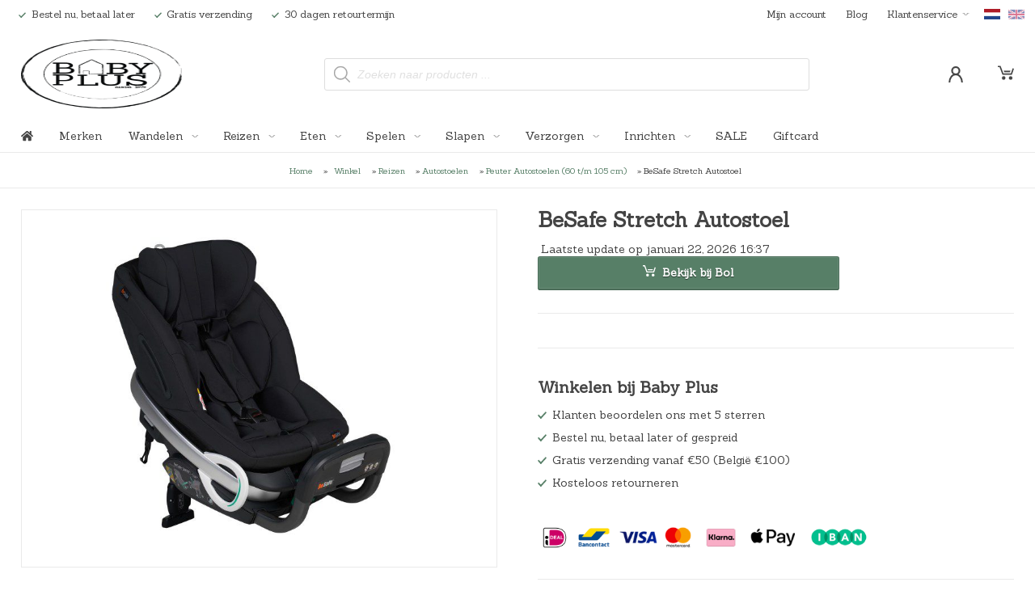

--- FILE ---
content_type: text/html; charset=UTF-8
request_url: https://babyplus.nl/product/besafe-stretch-autostoel/?attribute_pa_kleur=sea-green-melange
body_size: 31966
content:
<!doctype html>

<html lang="nl-NL">

    <head>

        <meta name="viewport" content="width=device-width, minimum-scale=1.0, initial-scale=1.0">

        <meta name='robots' content='index, follow, max-image-preview:large, max-snippet:-1, max-video-preview:-1' />

	<!-- This site is optimized with the Yoast SEO plugin v26.5 - https://yoast.com/wordpress/plugins/seo/ -->
	<title>BeSafe Stretch Autostoel online kopen - Baby Plus - Babywinkel</title>
	<meta name="description" content="De BeSafe Stretch is een autostoel die is ontwikkeld om je kindje nóg langer tegen de rijrichting in te vervoeren." />
	<link rel="canonical" href="https://babyplus.nl/product/besafe-stretch-autostoel/" />
	<meta property="og:locale" content="nl_NL" />
	<meta property="og:type" content="article" />
	<meta property="og:title" content="BeSafe Stretch Autostoel online kopen - Baby Plus - Babywinkel" />
	<meta property="og:description" content="De BeSafe Stretch is een autostoel die is ontwikkeld om je kindje nóg langer tegen de rijrichting in te vervoeren." />
	<meta property="og:url" content="https://babyplus.nl/product/besafe-stretch-autostoel/" />
	<meta property="og:site_name" content="Baby Plus" />
	<meta property="article:publisher" content="https://www.facebook.com/babyplusnl/" />
	<meta property="article:modified_time" content="2026-01-22T15:37:57+00:00" />
	<meta property="og:image" content="https://babyplus.nl/wp-content/uploads/2022/06/ht1101893864-tlo-01-babymatters-besafe-stretch-fresh-black-cab-7072754014742-d6f22f92.jpg" />
	<meta property="og:image:width" content="641" />
	<meta property="og:image:height" content="632" />
	<meta property="og:image:type" content="image/jpeg" />
	<meta name="twitter:card" content="summary_large_image" />
	<meta name="twitter:label1" content="Geschatte leestijd" />
	<meta name="twitter:data1" content="2 minuten" />
	<script type="application/ld+json" class="yoast-schema-graph">{"@context":"https://schema.org","@graph":[{"@type":"WebPage","@id":"https://babyplus.nl/product/besafe-stretch-autostoel/","url":"https://babyplus.nl/product/besafe-stretch-autostoel/","name":"BeSafe Stretch Autostoel online kopen - Baby Plus - Babywinkel","isPartOf":{"@id":"https://babyplus.nl/#website"},"primaryImageOfPage":{"@id":"https://babyplus.nl/product/besafe-stretch-autostoel/#primaryimage"},"image":{"@id":"https://babyplus.nl/product/besafe-stretch-autostoel/#primaryimage"},"thumbnailUrl":"https://babyplus.nl/wp-content/uploads/2022/06/ht1101893864-tlo-01-babymatters-besafe-stretch-fresh-black-cab-7072754014742-d6f22f92.jpg","datePublished":"2022-06-17T09:36:49+00:00","dateModified":"2026-01-22T15:37:57+00:00","description":"De BeSafe Stretch is een autostoel die is ontwikkeld om je kindje nóg langer tegen de rijrichting in te vervoeren.","breadcrumb":{"@id":"https://babyplus.nl/product/besafe-stretch-autostoel/#breadcrumb"},"inLanguage":"nl-NL","potentialAction":[{"@type":"ReadAction","target":["https://babyplus.nl/product/besafe-stretch-autostoel/"]}]},{"@type":"ImageObject","inLanguage":"nl-NL","@id":"https://babyplus.nl/product/besafe-stretch-autostoel/#primaryimage","url":"https://babyplus.nl/wp-content/uploads/2022/06/ht1101893864-tlo-01-babymatters-besafe-stretch-fresh-black-cab-7072754014742-d6f22f92.jpg","contentUrl":"https://babyplus.nl/wp-content/uploads/2022/06/ht1101893864-tlo-01-babymatters-besafe-stretch-fresh-black-cab-7072754014742-d6f22f92.jpg","width":641,"height":632,"caption":"BeSafe Stretch Autostoel - Black Cab"},{"@type":"BreadcrumbList","@id":"https://babyplus.nl/product/besafe-stretch-autostoel/#breadcrumb","itemListElement":[{"@type":"ListItem","position":1,"name":"Home","item":"https://babyplus.nl/"},{"@type":"ListItem","position":2,"name":"Winkel","item":"https://babyplus.nl/winkel/"},{"@type":"ListItem","position":3,"name":"Reizen","item":"https://babyplus.nl/product-categorie/reizen/"},{"@type":"ListItem","position":4,"name":"Autostoelen","item":"https://babyplus.nl/product-categorie/reizen/autostoelen/"},{"@type":"ListItem","position":5,"name":"Peuter Autostoelen (60 t/m 105 cm)","item":"https://babyplus.nl/product-categorie/reizen/autostoelen/peuter-autostoelen/"},{"@type":"ListItem","position":6,"name":"BeSafe Stretch Autostoel"}]},{"@type":"WebSite","@id":"https://babyplus.nl/#website","url":"https://babyplus.nl/","name":"Baby Plus","description":"Baby Plus B.V.","publisher":{"@id":"https://babyplus.nl/#organization"},"potentialAction":[{"@type":"SearchAction","target":{"@type":"EntryPoint","urlTemplate":"https://babyplus.nl/?s={search_term_string}"},"query-input":{"@type":"PropertyValueSpecification","valueRequired":true,"valueName":"search_term_string"}}],"inLanguage":"nl-NL"},{"@type":"Organization","@id":"https://babyplus.nl/#organization","name":"Baby Plus","url":"https://babyplus.nl/","logo":{"@type":"ImageObject","inLanguage":"nl-NL","@id":"https://babyplus.nl/#/schema/logo/image/","url":"https://babyplus.nl/wp-content/uploads/2018/11/logo_retina.png","contentUrl":"https://babyplus.nl/wp-content/uploads/2018/11/logo_retina.png","width":172,"height":172,"caption":"Baby Plus"},"image":{"@id":"https://babyplus.nl/#/schema/logo/image/"},"sameAs":["https://www.facebook.com/babyplusnl/","https://www.instagram.com/babyplusnl/"]}]}</script>
	<!-- / Yoast SEO plugin. -->


<link rel='dns-prefetch' href='//use.fontawesome.com' />
<link rel="alternate" title="oEmbed (JSON)" type="application/json+oembed" href="https://babyplus.nl/wp-json/oembed/1.0/embed?url=https%3A%2F%2Fbabyplus.nl%2Fproduct%2Fbesafe-stretch-autostoel%2F" />
<link rel="alternate" title="oEmbed (XML)" type="text/xml+oembed" href="https://babyplus.nl/wp-json/oembed/1.0/embed?url=https%3A%2F%2Fbabyplus.nl%2Fproduct%2Fbesafe-stretch-autostoel%2F&#038;format=xml" />
<style id='wp-img-auto-sizes-contain-inline-css' type='text/css'>
img:is([sizes=auto i],[sizes^="auto," i]){contain-intrinsic-size:3000px 1500px}
/*# sourceURL=wp-img-auto-sizes-contain-inline-css */
</style>
<link rel='stylesheet' id='freeproducts-frontend-css' href='https://babyplus.nl/wp-content/plugins/freeproducts_wp_plugin-master/css/frontend.css?ver=20180807' type='text/css' media='all' />
<style id='wp-emoji-styles-inline-css' type='text/css'>

	img.wp-smiley, img.emoji {
		display: inline !important;
		border: none !important;
		box-shadow: none !important;
		height: 1em !important;
		width: 1em !important;
		margin: 0 0.07em !important;
		vertical-align: -0.1em !important;
		background: none !important;
		padding: 0 !important;
	}
/*# sourceURL=wp-emoji-styles-inline-css */
</style>
<link rel='stylesheet' id='wp-block-library-css' href='https://babyplus.nl/wp-includes/css/dist/block-library/style.min.css?ver=6.9' type='text/css' media='all' />
<link rel='stylesheet' id='wc-blocks-style-css' href='https://babyplus.nl/wp-content/plugins/woocommerce/assets/client/blocks/wc-blocks.css?ver=wc-10.4.3' type='text/css' media='all' />
<style id='global-styles-inline-css' type='text/css'>
:root{--wp--preset--aspect-ratio--square: 1;--wp--preset--aspect-ratio--4-3: 4/3;--wp--preset--aspect-ratio--3-4: 3/4;--wp--preset--aspect-ratio--3-2: 3/2;--wp--preset--aspect-ratio--2-3: 2/3;--wp--preset--aspect-ratio--16-9: 16/9;--wp--preset--aspect-ratio--9-16: 9/16;--wp--preset--color--black: #000000;--wp--preset--color--cyan-bluish-gray: #abb8c3;--wp--preset--color--white: #ffffff;--wp--preset--color--pale-pink: #f78da7;--wp--preset--color--vivid-red: #cf2e2e;--wp--preset--color--luminous-vivid-orange: #ff6900;--wp--preset--color--luminous-vivid-amber: #fcb900;--wp--preset--color--light-green-cyan: #7bdcb5;--wp--preset--color--vivid-green-cyan: #00d084;--wp--preset--color--pale-cyan-blue: #8ed1fc;--wp--preset--color--vivid-cyan-blue: #0693e3;--wp--preset--color--vivid-purple: #9b51e0;--wp--preset--gradient--vivid-cyan-blue-to-vivid-purple: linear-gradient(135deg,rgb(6,147,227) 0%,rgb(155,81,224) 100%);--wp--preset--gradient--light-green-cyan-to-vivid-green-cyan: linear-gradient(135deg,rgb(122,220,180) 0%,rgb(0,208,130) 100%);--wp--preset--gradient--luminous-vivid-amber-to-luminous-vivid-orange: linear-gradient(135deg,rgb(252,185,0) 0%,rgb(255,105,0) 100%);--wp--preset--gradient--luminous-vivid-orange-to-vivid-red: linear-gradient(135deg,rgb(255,105,0) 0%,rgb(207,46,46) 100%);--wp--preset--gradient--very-light-gray-to-cyan-bluish-gray: linear-gradient(135deg,rgb(238,238,238) 0%,rgb(169,184,195) 100%);--wp--preset--gradient--cool-to-warm-spectrum: linear-gradient(135deg,rgb(74,234,220) 0%,rgb(151,120,209) 20%,rgb(207,42,186) 40%,rgb(238,44,130) 60%,rgb(251,105,98) 80%,rgb(254,248,76) 100%);--wp--preset--gradient--blush-light-purple: linear-gradient(135deg,rgb(255,206,236) 0%,rgb(152,150,240) 100%);--wp--preset--gradient--blush-bordeaux: linear-gradient(135deg,rgb(254,205,165) 0%,rgb(254,45,45) 50%,rgb(107,0,62) 100%);--wp--preset--gradient--luminous-dusk: linear-gradient(135deg,rgb(255,203,112) 0%,rgb(199,81,192) 50%,rgb(65,88,208) 100%);--wp--preset--gradient--pale-ocean: linear-gradient(135deg,rgb(255,245,203) 0%,rgb(182,227,212) 50%,rgb(51,167,181) 100%);--wp--preset--gradient--electric-grass: linear-gradient(135deg,rgb(202,248,128) 0%,rgb(113,206,126) 100%);--wp--preset--gradient--midnight: linear-gradient(135deg,rgb(2,3,129) 0%,rgb(40,116,252) 100%);--wp--preset--font-size--small: 13px;--wp--preset--font-size--medium: 20px;--wp--preset--font-size--large: 36px;--wp--preset--font-size--x-large: 42px;--wp--preset--spacing--20: 0.44rem;--wp--preset--spacing--30: 0.67rem;--wp--preset--spacing--40: 1rem;--wp--preset--spacing--50: 1.5rem;--wp--preset--spacing--60: 2.25rem;--wp--preset--spacing--70: 3.38rem;--wp--preset--spacing--80: 5.06rem;--wp--preset--shadow--natural: 6px 6px 9px rgba(0, 0, 0, 0.2);--wp--preset--shadow--deep: 12px 12px 50px rgba(0, 0, 0, 0.4);--wp--preset--shadow--sharp: 6px 6px 0px rgba(0, 0, 0, 0.2);--wp--preset--shadow--outlined: 6px 6px 0px -3px rgb(255, 255, 255), 6px 6px rgb(0, 0, 0);--wp--preset--shadow--crisp: 6px 6px 0px rgb(0, 0, 0);}:where(.is-layout-flex){gap: 0.5em;}:where(.is-layout-grid){gap: 0.5em;}body .is-layout-flex{display: flex;}.is-layout-flex{flex-wrap: wrap;align-items: center;}.is-layout-flex > :is(*, div){margin: 0;}body .is-layout-grid{display: grid;}.is-layout-grid > :is(*, div){margin: 0;}:where(.wp-block-columns.is-layout-flex){gap: 2em;}:where(.wp-block-columns.is-layout-grid){gap: 2em;}:where(.wp-block-post-template.is-layout-flex){gap: 1.25em;}:where(.wp-block-post-template.is-layout-grid){gap: 1.25em;}.has-black-color{color: var(--wp--preset--color--black) !important;}.has-cyan-bluish-gray-color{color: var(--wp--preset--color--cyan-bluish-gray) !important;}.has-white-color{color: var(--wp--preset--color--white) !important;}.has-pale-pink-color{color: var(--wp--preset--color--pale-pink) !important;}.has-vivid-red-color{color: var(--wp--preset--color--vivid-red) !important;}.has-luminous-vivid-orange-color{color: var(--wp--preset--color--luminous-vivid-orange) !important;}.has-luminous-vivid-amber-color{color: var(--wp--preset--color--luminous-vivid-amber) !important;}.has-light-green-cyan-color{color: var(--wp--preset--color--light-green-cyan) !important;}.has-vivid-green-cyan-color{color: var(--wp--preset--color--vivid-green-cyan) !important;}.has-pale-cyan-blue-color{color: var(--wp--preset--color--pale-cyan-blue) !important;}.has-vivid-cyan-blue-color{color: var(--wp--preset--color--vivid-cyan-blue) !important;}.has-vivid-purple-color{color: var(--wp--preset--color--vivid-purple) !important;}.has-black-background-color{background-color: var(--wp--preset--color--black) !important;}.has-cyan-bluish-gray-background-color{background-color: var(--wp--preset--color--cyan-bluish-gray) !important;}.has-white-background-color{background-color: var(--wp--preset--color--white) !important;}.has-pale-pink-background-color{background-color: var(--wp--preset--color--pale-pink) !important;}.has-vivid-red-background-color{background-color: var(--wp--preset--color--vivid-red) !important;}.has-luminous-vivid-orange-background-color{background-color: var(--wp--preset--color--luminous-vivid-orange) !important;}.has-luminous-vivid-amber-background-color{background-color: var(--wp--preset--color--luminous-vivid-amber) !important;}.has-light-green-cyan-background-color{background-color: var(--wp--preset--color--light-green-cyan) !important;}.has-vivid-green-cyan-background-color{background-color: var(--wp--preset--color--vivid-green-cyan) !important;}.has-pale-cyan-blue-background-color{background-color: var(--wp--preset--color--pale-cyan-blue) !important;}.has-vivid-cyan-blue-background-color{background-color: var(--wp--preset--color--vivid-cyan-blue) !important;}.has-vivid-purple-background-color{background-color: var(--wp--preset--color--vivid-purple) !important;}.has-black-border-color{border-color: var(--wp--preset--color--black) !important;}.has-cyan-bluish-gray-border-color{border-color: var(--wp--preset--color--cyan-bluish-gray) !important;}.has-white-border-color{border-color: var(--wp--preset--color--white) !important;}.has-pale-pink-border-color{border-color: var(--wp--preset--color--pale-pink) !important;}.has-vivid-red-border-color{border-color: var(--wp--preset--color--vivid-red) !important;}.has-luminous-vivid-orange-border-color{border-color: var(--wp--preset--color--luminous-vivid-orange) !important;}.has-luminous-vivid-amber-border-color{border-color: var(--wp--preset--color--luminous-vivid-amber) !important;}.has-light-green-cyan-border-color{border-color: var(--wp--preset--color--light-green-cyan) !important;}.has-vivid-green-cyan-border-color{border-color: var(--wp--preset--color--vivid-green-cyan) !important;}.has-pale-cyan-blue-border-color{border-color: var(--wp--preset--color--pale-cyan-blue) !important;}.has-vivid-cyan-blue-border-color{border-color: var(--wp--preset--color--vivid-cyan-blue) !important;}.has-vivid-purple-border-color{border-color: var(--wp--preset--color--vivid-purple) !important;}.has-vivid-cyan-blue-to-vivid-purple-gradient-background{background: var(--wp--preset--gradient--vivid-cyan-blue-to-vivid-purple) !important;}.has-light-green-cyan-to-vivid-green-cyan-gradient-background{background: var(--wp--preset--gradient--light-green-cyan-to-vivid-green-cyan) !important;}.has-luminous-vivid-amber-to-luminous-vivid-orange-gradient-background{background: var(--wp--preset--gradient--luminous-vivid-amber-to-luminous-vivid-orange) !important;}.has-luminous-vivid-orange-to-vivid-red-gradient-background{background: var(--wp--preset--gradient--luminous-vivid-orange-to-vivid-red) !important;}.has-very-light-gray-to-cyan-bluish-gray-gradient-background{background: var(--wp--preset--gradient--very-light-gray-to-cyan-bluish-gray) !important;}.has-cool-to-warm-spectrum-gradient-background{background: var(--wp--preset--gradient--cool-to-warm-spectrum) !important;}.has-blush-light-purple-gradient-background{background: var(--wp--preset--gradient--blush-light-purple) !important;}.has-blush-bordeaux-gradient-background{background: var(--wp--preset--gradient--blush-bordeaux) !important;}.has-luminous-dusk-gradient-background{background: var(--wp--preset--gradient--luminous-dusk) !important;}.has-pale-ocean-gradient-background{background: var(--wp--preset--gradient--pale-ocean) !important;}.has-electric-grass-gradient-background{background: var(--wp--preset--gradient--electric-grass) !important;}.has-midnight-gradient-background{background: var(--wp--preset--gradient--midnight) !important;}.has-small-font-size{font-size: var(--wp--preset--font-size--small) !important;}.has-medium-font-size{font-size: var(--wp--preset--font-size--medium) !important;}.has-large-font-size{font-size: var(--wp--preset--font-size--large) !important;}.has-x-large-font-size{font-size: var(--wp--preset--font-size--x-large) !important;}
/*# sourceURL=global-styles-inline-css */
</style>

<style id='classic-theme-styles-inline-css' type='text/css'>
/*! This file is auto-generated */
.wp-block-button__link{color:#fff;background-color:#32373c;border-radius:9999px;box-shadow:none;text-decoration:none;padding:calc(.667em + 2px) calc(1.333em + 2px);font-size:1.125em}.wp-block-file__button{background:#32373c;color:#fff;text-decoration:none}
/*# sourceURL=/wp-includes/css/classic-themes.min.css */
</style>
<link rel='stylesheet' id='fixed-order-button-css' href='https://babyplus.nl/wp-content/plugins/woocommerce-fixed-order-button/public/css/global.css?ver=20180228' type='text/css' media='all' />
<link rel='stylesheet' id='woocommerce-layout-css' href='https://babyplus.nl/wp-content/plugins/woocommerce/assets/css/woocommerce-layout.css?ver=10.4.3' type='text/css' media='all' />
<link rel='stylesheet' id='woocommerce-smallscreen-css' href='https://babyplus.nl/wp-content/plugins/woocommerce/assets/css/woocommerce-smallscreen.css?ver=10.4.3' type='text/css' media='only screen and (max-width: 768px)' />
<link rel='stylesheet' id='woocommerce-general-css' href='https://babyplus.nl/wp-content/plugins/woocommerce/assets/css/woocommerce.css?ver=10.4.3' type='text/css' media='all' />
<style id='woocommerce-inline-inline-css' type='text/css'>
.woocommerce form .form-row .required { visibility: visible; }
/*# sourceURL=woocommerce-inline-inline-css */
</style>
<link rel='stylesheet' id='brands-styles-css' href='https://babyplus.nl/wp-content/plugins/woocommerce/assets/css/brands.css?ver=10.4.3' type='text/css' media='all' />
<link rel='stylesheet' id='dgwt-wcas-style-css' href='https://babyplus.nl/wp-content/plugins/ajax-search-for-woocommerce-premium/assets/css/style.min.css?ver=1.32.0' type='text/css' media='all' />
<link rel='stylesheet' id='deluxe-main-css' href='https://babyplus.nl/wp-content/themes/deluxe/style.css?ver=6.9' type='text/css' media='all' />
<link rel='stylesheet' id='deluxe-child-css' href='https://babyplus.nl/wp-content/themes/deluxe-child/style.css?ver=6.9' type='text/css' media='all' />
<link rel='stylesheet' id='font-awesome-css' href='https://use.fontawesome.com/releases/v5.2.0/css/all.css?ver=20180830' type='text/css' media='all' />
<link rel='stylesheet' id='deluxe-lightbox-css' href='https://babyplus.nl/wp-content/themes/deluxe/assets/css/lightbox.min.css?ver=20180830' type='text/css' media='all' />
<link rel='stylesheet' id='deluxe-delivery-css' href='https://babyplus.nl/wp-content/themes/deluxe/assets/css/deluxe-delivery.css?ver=20180130' type='text/css' media='all' />
<link rel='stylesheet' id='deluxe-footer-css' href='https://babyplus.nl/wp-content/themes/deluxe/assets/css/deluxe-footer.css?ver=20180809' type='text/css' media='all' />
<link rel='stylesheet' id='deluxe-header-css' href='https://babyplus.nl/wp-content/themes/deluxe/assets/css/deluxe-header.css?ver=20180820' type='text/css' media='all' />
<link rel='stylesheet' id='deluxe-product-css' href='https://babyplus.nl/wp-content/themes/deluxe/assets/css/deluxe-product.css?ver=20200422' type='text/css' media='all' />
<link rel='stylesheet' id='deluxe-product-overview-css' href='https://babyplus.nl/wp-content/themes/deluxe/assets/css/deluxe-product-overview.css?ver=20180816' type='text/css' media='all' />
<link rel='stylesheet' id='deluxe-wishlist-css' href='https://babyplus.nl/wp-content/themes/deluxe/assets/css/deluxe-wishlist.css?ver=20180523' type='text/css' media='all' />
<link rel='stylesheet' id='deluxe-slick-css' href='https://babyplus.nl/wp-content/themes/deluxe/css/slick.css?ver=6.9' type='text/css' media='all' />
<script type="text/javascript" src="https://babyplus.nl/wp-includes/js/jquery/jquery.min.js?ver=3.7.1" id="jquery-core-js"></script>
<script type="text/javascript" src="https://babyplus.nl/wp-includes/js/jquery/jquery-migrate.min.js?ver=3.4.1" id="jquery-migrate-js"></script>
<script type="text/javascript" src="https://babyplus.nl/wp-content/plugins/freeproducts_wp_plugin-master/js/frontend.js?ver=20180807" id="freeproducts-frontend-js"></script>
<script type="text/javascript" src="https://babyplus.nl/wp-content/plugins/woocommerce/assets/js/jquery-blockui/jquery.blockUI.min.js?ver=2.7.0-wc.10.4.3" id="wc-jquery-blockui-js" defer="defer" data-wp-strategy="defer"></script>
<script type="text/javascript" id="wc-add-to-cart-js-extra">
/* <![CDATA[ */
var wc_add_to_cart_params = {"ajax_url":"/wp-admin/admin-ajax.php","wc_ajax_url":"/?wc-ajax=%%endpoint%%","i18n_view_cart":"Bekijk winkelwagen","cart_url":"https://babyplus.nl/winkelmand/","is_cart":"","cart_redirect_after_add":"no"};
//# sourceURL=wc-add-to-cart-js-extra
/* ]]> */
</script>
<script type="text/javascript" src="https://babyplus.nl/wp-content/plugins/woocommerce/assets/js/frontend/add-to-cart.min.js?ver=10.4.3" id="wc-add-to-cart-js" defer="defer" data-wp-strategy="defer"></script>
<script type="text/javascript" id="wc-single-product-js-extra">
/* <![CDATA[ */
var wc_single_product_params = {"i18n_required_rating_text":"Selecteer een waardering","i18n_rating_options":["1 van de 5 sterren","2 van de 5 sterren","3 van de 5 sterren","4 van de 5 sterren","5 van de 5 sterren"],"i18n_product_gallery_trigger_text":"Afbeeldinggalerij in volledig scherm bekijken","review_rating_required":"yes","flexslider":{"rtl":false,"animation":"slide","smoothHeight":true,"directionNav":false,"controlNav":"thumbnails","slideshow":false,"animationSpeed":500,"animationLoop":false,"allowOneSlide":false},"zoom_enabled":"","zoom_options":[],"photoswipe_enabled":"","photoswipe_options":{"shareEl":false,"closeOnScroll":false,"history":false,"hideAnimationDuration":0,"showAnimationDuration":0},"flexslider_enabled":""};
//# sourceURL=wc-single-product-js-extra
/* ]]> */
</script>
<script type="text/javascript" src="https://babyplus.nl/wp-content/plugins/woocommerce/assets/js/frontend/single-product.min.js?ver=10.4.3" id="wc-single-product-js" defer="defer" data-wp-strategy="defer"></script>
<script type="text/javascript" src="https://babyplus.nl/wp-content/plugins/woocommerce/assets/js/js-cookie/js.cookie.min.js?ver=2.1.4-wc.10.4.3" id="wc-js-cookie-js" defer="defer" data-wp-strategy="defer"></script>
<script type="text/javascript" id="woocommerce-js-extra">
/* <![CDATA[ */
var woocommerce_params = {"ajax_url":"/wp-admin/admin-ajax.php","wc_ajax_url":"/?wc-ajax=%%endpoint%%","i18n_password_show":"Wachtwoord weergeven","i18n_password_hide":"Wachtwoord verbergen"};
//# sourceURL=woocommerce-js-extra
/* ]]> */
</script>
<script type="text/javascript" src="https://babyplus.nl/wp-content/plugins/woocommerce/assets/js/frontend/woocommerce.min.js?ver=10.4.3" id="woocommerce-js" defer="defer" data-wp-strategy="defer"></script>
<script type="text/javascript" src="https://babyplus.nl/wp-content/themes/deluxe-child/assets/js/quickview-image-selector.js?ver=6.9" id="quickview-image-selector-js"></script>
<script type="text/javascript" id="max-quantity-check-js-extra">
/* <![CDATA[ */
var maxQuantityReachedText = "Er zijn niet meer dan %NUMBER% exemplaren van dit product op voorraad.";
//# sourceURL=max-quantity-check-js-extra
/* ]]> */
</script>
<script type="text/javascript" src="https://babyplus.nl/wp-content/themes/deluxe-child/assets/js/max-quantity-check.js?ver=0.0.1" id="max-quantity-check-js"></script>
<script type="text/javascript" src="https://babyplus.nl/wp-content/themes/deluxe-child/assets/js/before-cart-video-popup.js?ver=6.9" id="before-cart-video-popup-js"></script>
<script type="text/javascript" src="https://babyplus.nl/wp-content/themes/deluxe-child/assets/js/custom.js?ver=1.2" id="custom-js"></script>
<script type="text/javascript" src="https://babyplus.nl/wp-content/themes/deluxe/assets/js/slick.min.js?ver=6.9" id="deluxe-slick-js"></script>
<script type="text/javascript" src="https://babyplus.nl/wp-content/themes/deluxe/js/default.js?ver=1.1.3" id="deluxe-default-js"></script>
<script type="text/javascript" src="https://babyplus.nl/wp-content/themes/deluxe/js/fitvids.js?ver=1.1.3" id="deluxe-fitvids-js"></script>
<link rel="https://api.w.org/" href="https://babyplus.nl/wp-json/" /><link rel="alternate" title="JSON" type="application/json" href="https://babyplus.nl/wp-json/wp/v2/product/255214" /><link rel="EditURI" type="application/rsd+xml" title="RSD" href="https://babyplus.nl/xmlrpc.php?rsd" />
<meta name="generator" content="WordPress 6.9" />
<meta name="generator" content="WooCommerce 10.4.3" />
<link rel='shortlink' href='https://babyplus.nl/?p=255214' />
<meta name="generator" content="Redux 4.5.9" /><link rel="preload" href="https://wct-2.com/wct.js?type=session" as="script"><script type="text/javascript" data-ezscrex="false" async>(function(w, c, t, u) {
    w._wct = w._wct || {}; w._wct = u;
    var s = c.createElement(t);
    s.type = 'text/javascript'; s.async = true; s.src = 'https://wct-2.com/wct.js?type=session';
    var r = c.getElementsByTagName(t)[0];
    r.parentNode.insertBefore(s, r);
}(window, document, 'script', {
    'uid' : '0knDzL',
    'redirect_through' : 'https://babyplus.nl/go',
    'proxy' : 'https://wct-2.com',
    'auto_tagging' : true
}));</script><link rel="alternate" hreflang="en-GB" href="https://babyplus.store/product/besafe-stretch-car-seat/"><link rel="alternate" hreflang="nl-NL" href="https://babyplus.nl/product/besafe-stretch-autostoel/"><meta name="d97ddf053c3da15" content="3695350ccdfad0c5765ea6ae3dba6803" />
<meta name="tradetracker-site-verification" content="d74ccf253ff3cfcbe09f92a3d562139c6edf3843" />		<style>
			.dgwt-wcas-ico-magnifier,.dgwt-wcas-ico-magnifier-handler{max-width:20px}.dgwt-wcas-search-wrapp{max-width:600px}		</style>
		<!-- Start cookieyes banner --> <script id="cookieyes" type="text/javascript" src="https://cdn-cookieyes.com/client_data/f3750b8536326e904f8a23ec/script.js"></script> <!-- End cookieyes banner -->
        <script>
        window.dataLayer = window.dataLayer || [];
        function gtag(){dataLayer.push(arguments);}
        gtag('js', new Date());
        gtag('config', 'G-NQJ55PG15Q', {
            'user_id': 'USER_ID'
        });
        </script>
        	<noscript><style>.woocommerce-product-gallery{ opacity: 1 !important; }</style></noscript>
	<link rel="icon" href="https://babyplus.nl/wp-content/uploads/2018/11/cropped-logo_retina-2-32x32.png" sizes="32x32" />
<link rel="icon" href="https://babyplus.nl/wp-content/uploads/2018/11/cropped-logo_retina-2-192x192.png" sizes="192x192" />
<link rel="apple-touch-icon" href="https://babyplus.nl/wp-content/uploads/2018/11/cropped-logo_retina-2-180x180.png" />
<meta name="msapplication-TileImage" content="https://babyplus.nl/wp-content/uploads/2018/11/cropped-logo_retina-2-270x270.png" />
		<style type="text/css" id="wp-custom-css">
			tr.wishlist_item dl.variation {
	display: none;
}

img.alignleft {
    float: left;
    margin-right: 20px;
    margin-bottom: 20px;
}

img.alignright {
    float: right;
    margin-left: 20px;
    margin-bottom: 20px;
}

/*
.post__article .wysiwyg-container p:not(:last-child) {
    margin-bottom: 40px;
}
*/
.post__article  .wysiwyg-container h2 {
	margin-top: 0;
}

@media only screen and (max-width: 768px) {
	
	img.alignleft, 
img.alignright {
	float: none;
	margin-bottom:0;
	}
}		</style>
		
        <!-- Begin eTrusted bootstrap tag -->
        <script src="https://integrations.etrusted.com/applications/widget.js/v2" defer async></script>
        <!-- End eTrusted bootstrap tag -->

    </head>


    <body itemscope itemtype="http://schema.org/WebPage" class="wp-singular product-template-default single single-product postid-255214 wp-custom-logo wp-theme-deluxe wp-child-theme-deluxe-child theme-deluxe woocommerce woocommerce-page woocommerce-no-js">


        

        <header class="header">


            <div class="topbar-container">


                <div class="topbar-inner">


                    <div class="topbar-menu topbar-menu--left">


                        
                                <div class="topbar-menu__item">

                                    <span class="topbar-menu__item-container">

                                        <span class="topbar-menu__item-icon">

                                            <svg xmlns="http://www.w3.org/2000/svg" viewBox="0 0 100 100" class="topbar-menu__item-icon topbar-menu__item-icon--check">
    <rect x="16.68" y="56.13" width="91.39" height="15" rx="5" ry="5" transform="translate(-26.72 62.74) rotate(-45)"/>
    <rect x="-2.01" y="70.76" width="50" height="15" rx="5" ry="5" transform="translate(62.07 6.67) rotate(45)"/>
</svg>
                                        </span>

                                        <span class="topbar-menu__item-text">
                                            Bestel nu, betaal later                                        </span>

                                    </span>

                                </div>

                                
                                <div class="topbar-menu__item">

                                    <span class="topbar-menu__item-container">

                                        <span class="topbar-menu__item-icon">

                                            <svg xmlns="http://www.w3.org/2000/svg" viewBox="0 0 100 100" class="topbar-menu__item-icon topbar-menu__item-icon--check">
    <rect x="16.68" y="56.13" width="91.39" height="15" rx="5" ry="5" transform="translate(-26.72 62.74) rotate(-45)"/>
    <rect x="-2.01" y="70.76" width="50" height="15" rx="5" ry="5" transform="translate(62.07 6.67) rotate(45)"/>
</svg>
                                        </span>

                                        <span class="topbar-menu__item-text">
                                            Gratis verzending                                        </span>

                                    </span>

                                </div>

                                
                                <div class="topbar-menu__item">

                                    <span class="topbar-menu__item-container">

                                        <span class="topbar-menu__item-icon">

                                            <svg xmlns="http://www.w3.org/2000/svg" viewBox="0 0 100 100" class="topbar-menu__item-icon topbar-menu__item-icon--check">
    <rect x="16.68" y="56.13" width="91.39" height="15" rx="5" ry="5" transform="translate(-26.72 62.74) rotate(-45)"/>
    <rect x="-2.01" y="70.76" width="50" height="15" rx="5" ry="5" transform="translate(62.07 6.67) rotate(45)"/>
</svg>
                                        </span>

                                        <span class="topbar-menu__item-text">
                                            30 dagen retourtermijn                                        </span>

                                    </span>

                                </div>

                                
                    </div>


                    <div class="topbar-menu topbar-menu--right">

                        <ul id="menu-menu-rechtsboven" class="topbar__item topbar__menu"><li id="menu-item-7568" class="menu-item menu-item-type-post_type menu-item-object-page menu-item-7568"><a href="https://babyplus.nl/account/">Mijn account</a></li>
<li id="menu-item-54240" class="menu-item menu-item-type-post_type menu-item-object-page menu-item-54240"><a href="https://babyplus.nl/blog-nieuws/">Blog</a></li>
<li id="menu-item-7581" class="menu-item menu-item-type-custom menu-item-object-custom menu-item-has-children menu-item-7581"><a href="#">Klantenservice</a>
<ul class="sub-menu">
	<li id="menu-item-295484" class="menu-item menu-item-type-post_type menu-item-object-page menu-item-295484"><a href="https://babyplus.nl/bestellen/">Bestellen</a></li>
	<li id="menu-item-295489" class="menu-item menu-item-type-post_type menu-item-object-page menu-item-295489"><a href="https://babyplus.nl/betalen/">Betalen</a></li>
	<li id="menu-item-295493" class="menu-item menu-item-type-post_type menu-item-object-page menu-item-295493"><a href="https://babyplus.nl/bezorgen/">Bezorgen</a></li>
	<li id="menu-item-295527" class="menu-item menu-item-type-post_type menu-item-object-page menu-item-295527"><a href="https://babyplus.nl/retourneren-en-omruilen/">Retourneren en omruilen</a></li>
	<li id="menu-item-295491" class="menu-item menu-item-type-post_type menu-item-object-page menu-item-295491"><a href="https://babyplus.nl/garantie/">Garantie</a></li>
	<li id="menu-item-295742" class="menu-item menu-item-type-post_type menu-item-object-page menu-item-295742"><a href="https://babyplus.nl/contact/">Contact</a></li>
</ul>
</li>
</ul>
                        <!--
                        <a class="header_lang_link" href="https://babyplus.nl/eng" target="_blank"><img class="taalvlag" src="/images/flag_en.png"></a>
                        -->


                                                

                        
                            <div id="multilingualpress-language-switcher"><a href='https://babyplus.store/product/besafe-stretch-car-seat/?noredirect=en-GB' class='English en_GB  header_lang_link'><span>English</span></a><a href='https://babyplus.nl/product/besafe-stretch-autostoel/?noredirect=nl-NL' class='Dutch nl_NL current_language header_lang_link'><span>Dutch</span></a></div>
                        


                    </div>


                </div>

            </div>


            <div class="header-container">


                <div class="mobilemenu-container" data-js_toggleMobilemenu-container>


    <div class="mobilemenu__button" data-js_toggleMobilemenu>

        <div class="mobilemenu__burger-container">

            <div class="mobilemenu__burger mobilemenu__burger--top"></div>
            <div class="mobilemenu__burger mobilemenu__burger--mid"></div>
            <div class="mobilemenu__burger mobilemenu__burger--bottom"></div>

        </div>

        <div class="mobilemenu__button-text">
            Menu        </div>

    </div>


    <div class="mobilemenu" data-js_toggleMobilemenu-menu>

        <div class="mobilemenu__scroller">

            
                <ul class="category-menu">

                    
                        <li>

                            <a href="https://babyplus.nl/product-categorie/wandelen/">
                                Wandelen                            </a>

                            
                                <span class="subcatory-toggler">
                                  <span class="expand_submenu">+</span>
                                  <span class="close_submenu">x</span>
                                </span>

                                <div class="subcategories-submenu-container">

                                    <ul class="subcategories-submenu" data-js_togglesubcategories_container>

                                        
                                            <li class="subcategories-submenu__item-container" data-js_togglesubcategories>

                                                <a href="https://babyplus.nl/product-categorie/wandelen/kinderwagens/"
                                                   class="subcategories-submenu__item Kinderwagens">
                                                    Kinderwagens                                                </a>

                                                
                                                    <ul class="subcategories-subsubmenu"
                                                        data-js_togglesubcategories_subcategories>

                                                        
                                                            <li class="subcategories-subsubmenu__item-container Anex Kinderwagens">
                                                                <a href="https://babyplus.nl/product-categorie/wandelen/kinderwagens/anex-kinderwagens/"
                                                                   class="subcategories-subsubmenu__item Anex Kinderwagens">
                                                                    Anex Kinderwagens                                                                </a>
                                                            </li>

                                                            
                                                            <li class="subcategories-subsubmenu__item-container Babyzen Kinderwagens">
                                                                <a href="https://babyplus.nl/product-categorie/wandelen/kinderwagens/babyzen-kinderwagens/"
                                                                   class="subcategories-subsubmenu__item Babyzen Kinderwagens">
                                                                    Babyzen Kinderwagens                                                                </a>
                                                            </li>

                                                            
                                                            <li class="subcategories-subsubmenu__item-container Bugaboo Kinderwagens">
                                                                <a href="https://babyplus.nl/product-categorie/wandelen/kinderwagens/bugaboo-kinderwagens/"
                                                                   class="subcategories-subsubmenu__item Bugaboo Kinderwagens">
                                                                    Bugaboo Kinderwagens                                                                </a>
                                                            </li>

                                                            
                                                            <li class="subcategories-subsubmenu__item-container Cybex Kinderwagens">
                                                                <a href="https://babyplus.nl/product-categorie/wandelen/kinderwagens/cybex-kinderwagens/"
                                                                   class="subcategories-subsubmenu__item Cybex Kinderwagens">
                                                                    Cybex Kinderwagens                                                                </a>
                                                            </li>

                                                            
                                                            <li class="subcategories-subsubmenu__item-container Ding Kinderwagens">
                                                                <a href="https://babyplus.nl/product-categorie/wandelen/kinderwagens/ding-kinderwagens/"
                                                                   class="subcategories-subsubmenu__item Ding Kinderwagens">
                                                                    Ding Kinderwagens                                                                </a>
                                                            </li>

                                                            
                                                            <li class="subcategories-subsubmenu__item-container Easywalker Kinderwagens">
                                                                <a href="https://babyplus.nl/product-categorie/wandelen/kinderwagens/easywalker-kinderwagens/"
                                                                   class="subcategories-subsubmenu__item Easywalker Kinderwagens">
                                                                    Easywalker Kinderwagens                                                                </a>
                                                            </li>

                                                            
                                                            <li class="subcategories-subsubmenu__item-container Ergobaby Kinderwagens">
                                                                <a href="https://babyplus.nl/product-categorie/wandelen/kinderwagens/ergobaby-kinderwagens/"
                                                                   class="subcategories-subsubmenu__item Ergobaby Kinderwagens">
                                                                    Ergobaby Kinderwagens                                                                </a>
                                                            </li>

                                                            
                                                            <li class="subcategories-subsubmenu__item-container Joolz Kinderwagens">
                                                                <a href="https://babyplus.nl/product-categorie/wandelen/kinderwagens/joolz-kinderwagens/"
                                                                   class="subcategories-subsubmenu__item Joolz Kinderwagens">
                                                                    Joolz Kinderwagens                                                                </a>
                                                            </li>

                                                            
                                                            <li class="subcategories-subsubmenu__item-container Maxi-Cosi Kinderwagens">
                                                                <a href="https://babyplus.nl/product-categorie/wandelen/kinderwagens/maxi-cosi-kinderwagens/"
                                                                   class="subcategories-subsubmenu__item Maxi-Cosi Kinderwagens">
                                                                    Maxi-Cosi Kinderwagens                                                                </a>
                                                            </li>

                                                            
                                                            <li class="subcategories-subsubmenu__item-container Nuna Kinderwagens">
                                                                <a href="https://babyplus.nl/product-categorie/wandelen/kinderwagens/nuna-kinderwagens/"
                                                                   class="subcategories-subsubmenu__item Nuna Kinderwagens">
                                                                    Nuna Kinderwagens                                                                </a>
                                                            </li>

                                                            
                                                            <li class="subcategories-subsubmenu__item-container Quax Kinderwagens">
                                                                <a href="https://babyplus.nl/product-categorie/wandelen/kinderwagens/quax-kinderwagens/"
                                                                   class="subcategories-subsubmenu__item Quax Kinderwagens">
                                                                    Quax Kinderwagens                                                                </a>
                                                            </li>

                                                            
                                                            <li class="subcategories-subsubmenu__item-container Stokke Kinderwagens">
                                                                <a href="https://babyplus.nl/product-categorie/wandelen/kinderwagens/stokke-kinderwagens/"
                                                                   class="subcategories-subsubmenu__item Stokke Kinderwagens">
                                                                    Stokke Kinderwagens                                                                </a>
                                                            </li>

                                                            
                                                            <li class="subcategories-subsubmenu__item-container UPPAbaby Kinderwagens">
                                                                <a href="https://babyplus.nl/product-categorie/wandelen/kinderwagens/uppababy-kinderwagens/"
                                                                   class="subcategories-subsubmenu__item UPPAbaby Kinderwagens">
                                                                    UPPAbaby Kinderwagens                                                                </a>
                                                            </li>

                                                            
                                                    </ul>

                                                    
                                            </li>

                                            
                                            <li class="subcategories-submenu__item-container" data-js_togglesubcategories>

                                                <a href="https://babyplus.nl/product-categorie/wandelen/kinderwagen-accessoires/"
                                                   class="subcategories-submenu__item Kinderwagen Accessoires">
                                                    Kinderwagen Accessoires                                                </a>

                                                
                                            </li>

                                            
                                            <li class="subcategories-submenu__item-container" data-js_togglesubcategories>

                                                <a href="https://babyplus.nl/product-categorie/wandelen/buggys/"
                                                   class="subcategories-submenu__item Buggy's">
                                                    Buggy's                                                </a>

                                                
                                            </li>

                                            </ul><ul class="subcategories-submenu" data-js_togglesubcategories_container>
                                            <li class="subcategories-submenu__item-container" data-js_togglesubcategories>

                                                <a href="https://babyplus.nl/product-categorie/wandelen/buggy-accessoires/"
                                                   class="subcategories-submenu__item Buggy Accessoires">
                                                    Buggy Accessoires                                                </a>

                                                
                                            </li>

                                            
                                            <li class="subcategories-submenu__item-container" data-js_togglesubcategories>

                                                <a href="https://babyplus.nl/product-categorie/wandelen/voetenzakken-kinderwagen/"
                                                   class="subcategories-submenu__item Voetenzakken (Kinderwagen)">
                                                    Voetenzakken (Kinderwagen)                                                </a>

                                                
                                            </li>

                                            
                                            <li class="subcategories-submenu__item-container" data-js_togglesubcategories>

                                                <a href="https://babyplus.nl/product-categorie/wandelen/draagzakken-wandelen/"
                                                   class="subcategories-submenu__item Draagzakken">
                                                    Draagzakken                                                </a>

                                                
                                            </li>

                                            </ul><ul class="subcategories-submenu" data-js_togglesubcategories_container>
                                            <li class="subcategories-submenu__item-container" data-js_togglesubcategories>

                                                <a href="https://babyplus.nl/product-categorie/wandelen/bolderkarren/"
                                                   class="subcategories-submenu__item Bolderkarren">
                                                    Bolderkarren                                                </a>

                                                
                                            </li>

                                            
                                    </ul>

                                </div>

                                
                        </li>

                        
                        <li>

                            <a href="https://babyplus.nl/product-categorie/reizen/">
                                Reizen                            </a>

                            
                                <span class="subcatory-toggler">
                                  <span class="expand_submenu">+</span>
                                  <span class="close_submenu">x</span>
                                </span>

                                <div class="subcategories-submenu-container">

                                    <ul class="subcategories-submenu" data-js_togglesubcategories_container>

                                        
                                            <li class="subcategories-submenu__item-container" data-js_togglesubcategories>

                                                <a href="https://babyplus.nl/product-categorie/reizen/autostoelen/"
                                                   class="subcategories-submenu__item Autostoelen">
                                                    Autostoelen                                                </a>

                                                
                                                    <ul class="subcategories-subsubmenu"
                                                        data-js_togglesubcategories_subcategories>

                                                        
                                                            <li class="subcategories-subsubmenu__item-container Baby Autostoelen (tot 83 cm)">
                                                                <a href="https://babyplus.nl/product-categorie/reizen/autostoelen/baby-autostoelen/"
                                                                   class="subcategories-subsubmenu__item Baby Autostoelen (tot 83 cm)">
                                                                    Baby Autostoelen (tot 83 cm)                                                                </a>
                                                            </li>

                                                            
                                                            <li class="subcategories-subsubmenu__item-container Peuter Autostoelen (60 t/m 105 cm)">
                                                                <a href="https://babyplus.nl/product-categorie/reizen/autostoelen/peuter-autostoelen/"
                                                                   class="subcategories-subsubmenu__item Peuter Autostoelen (60 t/m 105 cm)">
                                                                    Peuter Autostoelen (60 t/m 105 cm)                                                                </a>
                                                            </li>

                                                            
                                                            <li class="subcategories-subsubmenu__item-container Kind Autostoelen (105 t/m 135 cm)">
                                                                <a href="https://babyplus.nl/product-categorie/reizen/autostoelen/kinderautostoelen/"
                                                                   class="subcategories-subsubmenu__item Kind Autostoelen (105 t/m 135 cm)">
                                                                    Kind Autostoelen (105 t/m 135 cm)                                                                </a>
                                                            </li>

                                                            
                                                            <li class="subcategories-subsubmenu__item-container Autostoel Bases ISOFIX">
                                                                <a href="https://babyplus.nl/product-categorie/reizen/autostoelen/autostoel-bases-isofix/"
                                                                   class="subcategories-subsubmenu__item Autostoel Bases ISOFIX">
                                                                    Autostoel Bases ISOFIX                                                                </a>
                                                            </li>

                                                            
                                                            <li class="subcategories-subsubmenu__item-container Voetenzakken (Autostoel)">
                                                                <a href="https://babyplus.nl/product-categorie/reizen/autostoelen/voetenzakken-autostoel/"
                                                                   class="subcategories-subsubmenu__item Voetenzakken (Autostoel)">
                                                                    Voetenzakken (Autostoel)                                                                </a>
                                                            </li>

                                                            
                                                            <li class="subcategories-subsubmenu__item-container Autostoel Accessoires">
                                                                <a href="https://babyplus.nl/product-categorie/reizen/autostoelen/autostoel-accessoires/"
                                                                   class="subcategories-subsubmenu__item Autostoel Accessoires">
                                                                    Autostoel Accessoires                                                                </a>
                                                            </li>

                                                            
                                                    </ul>

                                                    
                                            </li>

                                            
                                            <li class="subcategories-submenu__item-container" data-js_togglesubcategories>

                                                <a href="https://babyplus.nl/product-categorie/reizen/babynestjes-reizen/"
                                                   class="subcategories-submenu__item Babynestjes*">
                                                    Babynestjes*                                                </a>

                                                
                                            </li>

                                            </ul><ul class="subcategories-submenu" data-js_togglesubcategories_container>
                                            <li class="subcategories-submenu__item-container" data-js_togglesubcategories>

                                                <a href="https://babyplus.nl/product-categorie/reizen/reisbedden/"
                                                   class="subcategories-submenu__item Reisbedden">
                                                    Reisbedden                                                </a>

                                                
                                            </li>

                                            
                                            <li class="subcategories-submenu__item-container" data-js_togglesubcategories>

                                                <a href="https://babyplus.nl/product-categorie/reizen/draagzakken-reizen/"
                                                   class="subcategories-submenu__item Draagzakken*">
                                                    Draagzakken*                                                </a>

                                                
                                            </li>

                                            </ul><ul class="subcategories-submenu" data-js_togglesubcategories_container>
                                            <li class="subcategories-submenu__item-container" data-js_togglesubcategories>

                                                <a href="https://babyplus.nl/product-categorie/reizen/tassen-en-etuis/"
                                                   class="subcategories-submenu__item Tassen en etuis">
                                                    Tassen en etuis                                                </a>

                                                
                                            </li>

                                            
                                    </ul>

                                </div>

                                
                        </li>

                        
                        <li>

                            <a href="https://babyplus.nl/product-categorie/eten/">
                                Eten                            </a>

                            
                                <span class="subcatory-toggler">
                                  <span class="expand_submenu">+</span>
                                  <span class="close_submenu">x</span>
                                </span>

                                <div class="subcategories-submenu-container">

                                    <ul class="subcategories-submenu" data-js_togglesubcategories_container>

                                        
                                            <li class="subcategories-submenu__item-container" data-js_togglesubcategories>

                                                <a href="https://babyplus.nl/product-categorie/eten/kinderstoelen/"
                                                   class="subcategories-submenu__item Kinderstoelen">
                                                    Kinderstoelen                                                </a>

                                                
                                            </li>

                                            
                                            <li class="subcategories-submenu__item-container" data-js_togglesubcategories>

                                                <a href="https://babyplus.nl/product-categorie/eten/stokke-nomi-kinderstoel/"
                                                   class="subcategories-submenu__item Stokke® Nomi® Kinderstoel">
                                                    Stokke® Nomi® Kinderstoel                                                </a>

                                                
                                            </li>

                                            
                                            <li class="subcategories-submenu__item-container" data-js_togglesubcategories>

                                                <a href="https://babyplus.nl/product-categorie/eten/stokke-clikk/"
                                                   class="subcategories-submenu__item Stokke® Clikk™">
                                                    Stokke® Clikk™                                                </a>

                                                
                                            </li>

                                            
                                            <li class="subcategories-submenu__item-container" data-js_togglesubcategories>

                                                <a href="https://babyplus.nl/product-categorie/eten/stokke-steps/"
                                                   class="subcategories-submenu__item Stokke® Steps™">
                                                    Stokke® Steps™                                                </a>

                                                
                                            </li>

                                            </ul><ul class="subcategories-submenu" data-js_togglesubcategories_container>
                                            <li class="subcategories-submenu__item-container" data-js_togglesubcategories>

                                                <a href="https://babyplus.nl/product-categorie/eten/stokke-tripp-trapp/"
                                                   class="subcategories-submenu__item Stokke® Tripp Trapp®">
                                                    Stokke® Tripp Trapp®                                                </a>

                                                
                                            </li>

                                            
                                            <li class="subcategories-submenu__item-container" data-js_togglesubcategories>

                                                <a href="https://babyplus.nl/product-categorie/eten/borstvoeding/"
                                                   class="subcategories-submenu__item Borstvoeding">
                                                    Borstvoeding                                                </a>

                                                
                                            </li>

                                            
                                            <li class="subcategories-submenu__item-container" data-js_togglesubcategories>

                                                <a href="https://babyplus.nl/product-categorie/eten/eetgerei/"
                                                   class="subcategories-submenu__item Eetgerei">
                                                    Eetgerei                                                </a>

                                                
                                            </li>

                                            
                                            <li class="subcategories-submenu__item-container" data-js_togglesubcategories>

                                                <a href="https://babyplus.nl/product-categorie/eten/voedselbereiding/"
                                                   class="subcategories-submenu__item Voedselbereiding">
                                                    Voedselbereiding                                                </a>

                                                
                                            </li>

                                            </ul><ul class="subcategories-submenu" data-js_togglesubcategories_container>
                                            <li class="subcategories-submenu__item-container" data-js_togglesubcategories>

                                                <a href="https://babyplus.nl/product-categorie/eten/flessen-accessoires/"
                                                   class="subcategories-submenu__item Flessen en Accessoires">
                                                    Flessen en Accessoires                                                </a>

                                                
                                            </li>

                                            
                                            <li class="subcategories-submenu__item-container" data-js_togglesubcategories>

                                                <a href="https://babyplus.nl/product-categorie/eten/slabbetjes/"
                                                   class="subcategories-submenu__item Slabbetjes">
                                                    Slabbetjes                                                </a>

                                                
                                            </li>

                                            
                                            <li class="subcategories-submenu__item-container" data-js_togglesubcategories>

                                                <a href="https://babyplus.nl/product-categorie/eten/trainingsbekers/"
                                                   class="subcategories-submenu__item Trainingsbekers">
                                                    Trainingsbekers                                                </a>

                                                
                                            </li>

                                            
                                            <li class="subcategories-submenu__item-container" data-js_togglesubcategories>

                                                <a href="https://babyplus.nl/product-categorie/eten/voedingskussens/"
                                                   class="subcategories-submenu__item Voedingskussens">
                                                    Voedingskussens                                                </a>

                                                
                                            </li>

                                            
                                    </ul>

                                </div>

                                
                        </li>

                        
                        <li>

                            <a href="https://babyplus.nl/product-categorie/spelen/">
                                Spelen                            </a>

                            
                                <span class="subcatory-toggler">
                                  <span class="expand_submenu">+</span>
                                  <span class="close_submenu">x</span>
                                </span>

                                <div class="subcategories-submenu-container">

                                    <ul class="subcategories-submenu" data-js_togglesubcategories_container>

                                        
                                            <li class="subcategories-submenu__item-container" data-js_togglesubcategories>

                                                <a href="https://babyplus.nl/product-categorie/spelen/speelgoed/"
                                                   class="subcategories-submenu__item Speelgoed">
                                                    Speelgoed                                                </a>

                                                
                                                    <ul class="subcategories-subsubmenu"
                                                        data-js_togglesubcategories_subcategories>

                                                        
                                                            <li class="subcategories-subsubmenu__item-container Activiteitsspeelgoed">
                                                                <a href="https://babyplus.nl/product-categorie/spelen/speelgoed/activiteitsspeelgoed/"
                                                                   class="subcategories-subsubmenu__item Activiteitsspeelgoed">
                                                                    Activiteitsspeelgoed                                                                </a>
                                                            </li>

                                                            
                                                            <li class="subcategories-subsubmenu__item-container Auto's">
                                                                <a href="https://babyplus.nl/product-categorie/spelen/speelgoed/auto-s/"
                                                                   class="subcategories-subsubmenu__item Auto's">
                                                                    Auto's                                                                </a>
                                                            </li>

                                                            
                                                            <li class="subcategories-subsubmenu__item-container Badspeelgoed">
                                                                <a href="https://babyplus.nl/product-categorie/spelen/speelgoed/badspeelgoed/"
                                                                   class="subcategories-subsubmenu__item Badspeelgoed">
                                                                    Badspeelgoed                                                                </a>
                                                            </li>

                                                            
                                                            <li class="subcategories-subsubmenu__item-container Boekjes">
                                                                <a href="https://babyplus.nl/product-categorie/spelen/speelgoed/boekjes/"
                                                                   class="subcategories-subsubmenu__item Boekjes">
                                                                    Boekjes                                                                </a>
                                                            </li>

                                                            
                                                            <li class="subcategories-subsubmenu__item-container Geluid en muziek">
                                                                <a href="https://babyplus.nl/product-categorie/spelen/speelgoed/geluid-en-muziek/"
                                                                   class="subcategories-subsubmenu__item Geluid en muziek">
                                                                    Geluid en muziek                                                                </a>
                                                            </li>

                                                            
                                                            <li class="subcategories-subsubmenu__item-container Knuffels en tuttels">
                                                                <a href="https://babyplus.nl/product-categorie/spelen/speelgoed/knuffels-en-tuttels/"
                                                                   class="subcategories-subsubmenu__item Knuffels en tuttels">
                                                                    Knuffels en tuttels                                                                </a>
                                                            </li>

                                                            
                                                            <li class="subcategories-subsubmenu__item-container Loopstoelen/-wagens">
                                                                <a href="https://babyplus.nl/product-categorie/spelen/speelgoed/loopstoelen-wagens/"
                                                                   class="subcategories-subsubmenu__item Loopstoelen/-wagens">
                                                                    Loopstoelen/-wagens                                                                </a>
                                                            </li>

                                                            
                                                            <li class="subcategories-subsubmenu__item-container Twee-/Driewielers">
                                                                <a href="https://babyplus.nl/product-categorie/spelen/speelgoed/twee-driewielers/"
                                                                   class="subcategories-subsubmenu__item Twee-/Driewielers">
                                                                    Twee-/Driewielers                                                                </a>
                                                            </li>

                                                            
                                                            <li class="subcategories-subsubmenu__item-container Rammelaars en bijtringen">
                                                                <a href="https://babyplus.nl/product-categorie/spelen/speelgoed/rammelaars-bijtringen/"
                                                                   class="subcategories-subsubmenu__item Rammelaars en bijtringen">
                                                                    Rammelaars en bijtringen                                                                </a>
                                                            </li>

                                                            
                                                            <li class="subcategories-subsubmenu__item-container Speelgoedkisten">
                                                                <a href="https://babyplus.nl/product-categorie/spelen/speelgoed/speelgoedkisten/"
                                                                   class="subcategories-subsubmenu__item Speelgoedkisten">
                                                                    Speelgoedkisten                                                                </a>
                                                            </li>

                                                            
                                                            <li class="subcategories-subsubmenu__item-container Speelkleden en gyms">
                                                                <a href="https://babyplus.nl/product-categorie/spelen/speelgoed/speelkleden-en-gyms/"
                                                                   class="subcategories-subsubmenu__item Speelkleden en gyms">
                                                                    Speelkleden en gyms                                                                </a>
                                                            </li>

                                                            
                                                    </ul>

                                                    
                                            </li>

                                            </ul><ul class="subcategories-submenu" data-js_togglesubcategories_container>
                                            <li class="subcategories-submenu__item-container" data-js_togglesubcategories>

                                                <a href="https://babyplus.nl/product-categorie/spelen/wipstoelen/"
                                                   class="subcategories-submenu__item Wipstoelen">
                                                    Wipstoelen                                                </a>

                                                
                                            </li>

                                            </ul><ul class="subcategories-submenu" data-js_togglesubcategories_container>
                                            <li class="subcategories-submenu__item-container" data-js_togglesubcategories>

                                                <a href="https://babyplus.nl/product-categorie/spelen/cadeaus/"
                                                   class="subcategories-submenu__item Cadeaus">
                                                    Cadeaus                                                </a>

                                                
                                            </li>

                                            
                                    </ul>

                                </div>

                                
                        </li>

                        
                        <li>

                            <a href="https://babyplus.nl/product-categorie/slapen/">
                                Slapen                            </a>

                            
                                <span class="subcatory-toggler">
                                  <span class="expand_submenu">+</span>
                                  <span class="close_submenu">x</span>
                                </span>

                                <div class="subcategories-submenu-container">

                                    <ul class="subcategories-submenu" data-js_togglesubcategories_container>

                                        
                                            <li class="subcategories-submenu__item-container" data-js_togglesubcategories>

                                                <a href="https://babyplus.nl/product-categorie/slapen/bedden/"
                                                   class="subcategories-submenu__item Bedden">
                                                    Bedden                                                </a>

                                                
                                                    <ul class="subcategories-subsubmenu"
                                                        data-js_togglesubcategories_subcategories>

                                                        
                                                            <li class="subcategories-subsubmenu__item-container Bedbanken">
                                                                <a href="https://babyplus.nl/product-categorie/slapen/bedden/bedbanken/"
                                                                   class="subcategories-subsubmenu__item Bedbanken">
                                                                    Bedbanken                                                                </a>
                                                            </li>

                                                            
                                                            <li class="subcategories-subsubmenu__item-container Cotbedden">
                                                                <a href="https://babyplus.nl/product-categorie/slapen/bedden/cotbedden/"
                                                                   class="subcategories-subsubmenu__item Cotbedden">
                                                                    Cotbedden                                                                </a>
                                                            </li>

                                                            
                                                            <li class="subcategories-subsubmenu__item-container Juniorbedden">
                                                                <a href="https://babyplus.nl/product-categorie/slapen/bedden/juniorbedden/"
                                                                   class="subcategories-subsubmenu__item Juniorbedden">
                                                                    Juniorbedden                                                                </a>
                                                            </li>

                                                            
                                                            <li class="subcategories-subsubmenu__item-container Meegroeibedden">
                                                                <a href="https://babyplus.nl/product-categorie/slapen/bedden/meegroeibedden/"
                                                                   class="subcategories-subsubmenu__item Meegroeibedden">
                                                                    Meegroeibedden                                                                </a>
                                                            </li>

                                                            
                                                            <li class="subcategories-subsubmenu__item-container Tienerbedden">
                                                                <a href="https://babyplus.nl/product-categorie/slapen/bedden/tienerbedden/"
                                                                   class="subcategories-subsubmenu__item Tienerbedden">
                                                                    Tienerbedden                                                                </a>
                                                            </li>

                                                            
                                                            <li class="subcategories-subsubmenu__item-container Reisbedden*">
                                                                <a href="https://babyplus.nl/product-categorie/slapen/bedden/bedden-reisbedden/"
                                                                   class="subcategories-subsubmenu__item Reisbedden*">
                                                                    Reisbedden*                                                                </a>
                                                            </li>

                                                            
                                                            <li class="subcategories-subsubmenu__item-container Bedlades">
                                                                <a href="https://babyplus.nl/product-categorie/slapen/bedden/bedlades/"
                                                                   class="subcategories-subsubmenu__item Bedlades">
                                                                    Bedlades                                                                </a>
                                                            </li>

                                                            
                                                            <li class="subcategories-subsubmenu__item-container Uitvalbeveiliging">
                                                                <a href="https://babyplus.nl/product-categorie/slapen/bedden/uitvalbeveiliging/"
                                                                   class="subcategories-subsubmenu__item Uitvalbeveiliging">
                                                                    Uitvalbeveiliging                                                                </a>
                                                            </li>

                                                            
                                                            <li class="subcategories-subsubmenu__item-container Lattenbodems">
                                                                <a href="https://babyplus.nl/product-categorie/slapen/bedden/lattenbodems/"
                                                                   class="subcategories-subsubmenu__item Lattenbodems">
                                                                    Lattenbodems                                                                </a>
                                                            </li>

                                                            
                                                    </ul>

                                                    
                                            </li>

                                            
                                            <li class="subcategories-submenu__item-container" data-js_togglesubcategories>

                                                <a href="https://babyplus.nl/product-categorie/slapen/ledikanten/"
                                                   class="subcategories-submenu__item Ledikanten">
                                                    Ledikanten                                                </a>

                                                
                                            </li>

                                            
                                            <li class="subcategories-submenu__item-container" data-js_togglesubcategories>

                                                <a href="https://babyplus.nl/product-categorie/slapen/wiegen/"
                                                   class="subcategories-submenu__item Wiegen">
                                                    Wiegen                                                </a>

                                                
                                            </li>

                                            
                                            <li class="subcategories-submenu__item-container" data-js_togglesubcategories>

                                                <a href="https://babyplus.nl/product-categorie/slapen/boxen/"
                                                   class="subcategories-submenu__item Boxen">
                                                    Boxen                                                </a>

                                                
                                            </li>

                                            </ul><ul class="subcategories-submenu" data-js_togglesubcategories_container>
                                            <li class="subcategories-submenu__item-container" data-js_togglesubcategories>

                                                <a href="https://babyplus.nl/product-categorie/slapen/matrassen/"
                                                   class="subcategories-submenu__item Matrassen">
                                                    Matrassen                                                </a>

                                                
                                            </li>

                                            
                                            <li class="subcategories-submenu__item-container" data-js_togglesubcategories>

                                                <a href="https://babyplus.nl/product-categorie/slapen/bedtextiel/"
                                                   class="subcategories-submenu__item Bedtextiel">
                                                    Bedtextiel                                                </a>

                                                
                                                    <ul class="subcategories-subsubmenu"
                                                        data-js_togglesubcategories_subcategories>

                                                        
                                                            <li class="subcategories-subsubmenu__item-container Bed-/boxbumpers">
                                                                <a href="https://babyplus.nl/product-categorie/slapen/bedtextiel/bed-boxbumpers/"
                                                                   class="subcategories-subsubmenu__item Bed-/boxbumpers">
                                                                    Bed-/boxbumpers                                                                </a>
                                                            </li>

                                                            
                                                            <li class="subcategories-subsubmenu__item-container Boxkleden">
                                                                <a href="https://babyplus.nl/product-categorie/slapen/bedtextiel/boxkleden/"
                                                                   class="subcategories-subsubmenu__item Boxkleden">
                                                                    Boxkleden                                                                </a>
                                                            </li>

                                                            
                                                            <li class="subcategories-subsubmenu__item-container Dekbedden">
                                                                <a href="https://babyplus.nl/product-categorie/slapen/bedtextiel/dekbedden/"
                                                                   class="subcategories-subsubmenu__item Dekbedden">
                                                                    Dekbedden                                                                </a>
                                                            </li>

                                                            
                                                            <li class="subcategories-subsubmenu__item-container Dekbedovertrekken">
                                                                <a href="https://babyplus.nl/product-categorie/slapen/bedtextiel/dekbedovertrekken/"
                                                                   class="subcategories-subsubmenu__item Dekbedovertrekken">
                                                                    Dekbedovertrekken                                                                </a>
                                                            </li>

                                                            
                                                            <li class="subcategories-subsubmenu__item-container Dekens en lakens">
                                                                <a href="https://babyplus.nl/product-categorie/slapen/bedtextiel/dekens-lakens/"
                                                                   class="subcategories-subsubmenu__item Dekens en lakens">
                                                                    Dekens en lakens                                                                </a>
                                                            </li>

                                                            
                                                            <li class="subcategories-subsubmenu__item-container Hoofdkussens">
                                                                <a href="https://babyplus.nl/product-categorie/slapen/bedtextiel/hoofdkussens/"
                                                                   class="subcategories-subsubmenu__item Hoofdkussens">
                                                                    Hoofdkussens                                                                </a>
                                                            </li>

                                                            
                                                            <li class="subcategories-subsubmenu__item-container Hoeslakens">
                                                                <a href="https://babyplus.nl/product-categorie/slapen/bedtextiel/hoeslakens/"
                                                                   class="subcategories-subsubmenu__item Hoeslakens">
                                                                    Hoeslakens                                                                </a>
                                                            </li>

                                                            
                                                            <li class="subcategories-subsubmenu__item-container Matrasbeschermers">
                                                                <a href="https://babyplus.nl/product-categorie/slapen/bedtextiel/matrasbeschermers/"
                                                                   class="subcategories-subsubmenu__item Matrasbeschermers">
                                                                    Matrasbeschermers                                                                </a>
                                                            </li>

                                                            
                                                            <li class="subcategories-subsubmenu__item-container Slaapzakken en inbakeren">
                                                                <a href="https://babyplus.nl/product-categorie/slapen/bedtextiel/slaapzakken-inbakerdoeken/"
                                                                   class="subcategories-subsubmenu__item Slaapzakken en inbakeren">
                                                                    Slaapzakken en inbakeren                                                                </a>
                                                            </li>

                                                            
                                                    </ul>

                                                    
                                            </li>

                                            
                                            <li class="subcategories-submenu__item-container" data-js_togglesubcategories>

                                                <a href="https://babyplus.nl/product-categorie/slapen/babyfoons/"
                                                   class="subcategories-submenu__item Babyfoons">
                                                    Babyfoons                                                </a>

                                                
                                            </li>

                                            
                                            <li class="subcategories-submenu__item-container" data-js_togglesubcategories>

                                                <a href="https://babyplus.nl/product-categorie/slapen/babynestjes-slapen/"
                                                   class="subcategories-submenu__item Babynestjes">
                                                    Babynestjes                                                </a>

                                                
                                            </li>

                                            </ul><ul class="subcategories-submenu" data-js_togglesubcategories_container>
                                            <li class="subcategories-submenu__item-container" data-js_togglesubcategories>

                                                <a href="https://babyplus.nl/product-categorie/slapen/nachtkastjes/"
                                                   class="subcategories-submenu__item Nachtkastjes">
                                                    Nachtkastjes                                                </a>

                                                
                                            </li>

                                            
                                            <li class="subcategories-submenu__item-container" data-js_togglesubcategories>

                                                <a href="https://babyplus.nl/product-categorie/slapen/nachtlampjes-klokjes/"
                                                   class="subcategories-submenu__item Nachtlampjes en klokjes">
                                                    Nachtlampjes en klokjes                                                </a>

                                                
                                            </li>

                                            
                                            <li class="subcategories-submenu__item-container" data-js_togglesubcategories>

                                                <a href="https://babyplus.nl/product-categorie/slapen/muziekmobielen/"
                                                   class="subcategories-submenu__item Muziekmobielen">
                                                    Muziekmobielen                                                </a>

                                                
                                            </li>

                                            
                                            <li class="subcategories-submenu__item-container" data-js_togglesubcategories>

                                                <a href="https://babyplus.nl/product-categorie/slapen/stokke-sleepi/"
                                                   class="subcategories-submenu__item Stokke® Sleepi™">
                                                    Stokke® Sleepi™                                                </a>

                                                
                                            </li>

                                            
                                    </ul>

                                </div>

                                
                        </li>

                        
                        <li>

                            <a href="https://babyplus.nl/product-categorie/verzorgen/">
                                Verzorgen                            </a>

                            
                                <span class="subcatory-toggler">
                                  <span class="expand_submenu">+</span>
                                  <span class="close_submenu">x</span>
                                </span>

                                <div class="subcategories-submenu-container">

                                    <ul class="subcategories-submenu" data-js_togglesubcategories_container>

                                        
                                            <li class="subcategories-submenu__item-container" data-js_togglesubcategories>

                                                <a href="https://babyplus.nl/product-categorie/verzorgen/aankleedkussens-hoezen/"
                                                   class="subcategories-submenu__item Aankleedkussens/-hoezen">
                                                    Aankleedkussens/-hoezen                                                </a>

                                                
                                            </li>

                                            
                                            <li class="subcategories-submenu__item-container" data-js_togglesubcategories>

                                                <a href="https://babyplus.nl/product-categorie/verzorgen/babykleding/"
                                                   class="subcategories-submenu__item Babykleding">
                                                    Babykleding                                                </a>

                                                
                                                    <ul class="subcategories-subsubmenu"
                                                        data-js_togglesubcategories_subcategories>

                                                        
                                                            <li class="subcategories-subsubmenu__item-container Rompers">
                                                                <a href="https://babyplus.nl/product-categorie/verzorgen/babykleding/rompers/"
                                                                   class="subcategories-subsubmenu__item Rompers">
                                                                    Rompers                                                                </a>
                                                            </li>

                                                            
                                                            <li class="subcategories-subsubmenu__item-container Jurken en rokken">
                                                                <a href="https://babyplus.nl/product-categorie/verzorgen/babykleding/jurken-rokken/"
                                                                   class="subcategories-subsubmenu__item Jurken en rokken">
                                                                    Jurken en rokken                                                                </a>
                                                            </li>

                                                            
                                                            <li class="subcategories-subsubmenu__item-container Truien, sweaters en vesten">
                                                                <a href="https://babyplus.nl/product-categorie/verzorgen/babykleding/truien-sweaters-vesten/"
                                                                   class="subcategories-subsubmenu__item Truien, sweaters en vesten">
                                                                    Truien, sweaters en vesten                                                                </a>
                                                            </li>

                                                            
                                                            <li class="subcategories-subsubmenu__item-container Jassen">
                                                                <a href="https://babyplus.nl/product-categorie/verzorgen/babykleding/jassen/"
                                                                   class="subcategories-subsubmenu__item Jassen">
                                                                    Jassen                                                                </a>
                                                            </li>

                                                            
                                                            <li class="subcategories-subsubmenu__item-container Sokken en maillots">
                                                                <a href="https://babyplus.nl/product-categorie/verzorgen/babykleding/sokken-maillots/"
                                                                   class="subcategories-subsubmenu__item Sokken en maillots">
                                                                    Sokken en maillots                                                                </a>
                                                            </li>

                                                            
                                                            <li class="subcategories-subsubmenu__item-container Schoenen en sloffen">
                                                                <a href="https://babyplus.nl/product-categorie/verzorgen/babykleding/schoenen-sloffen/"
                                                                   class="subcategories-subsubmenu__item Schoenen en sloffen">
                                                                    Schoenen en sloffen                                                                </a>
                                                            </li>

                                                            
                                                            <li class="subcategories-subsubmenu__item-container Kledingaccessoires">
                                                                <a href="https://babyplus.nl/product-categorie/verzorgen/babykleding/kledingaccessoires/"
                                                                   class="subcategories-subsubmenu__item Kledingaccessoires">
                                                                    Kledingaccessoires                                                                </a>
                                                            </li>

                                                            
                                                            <li class="subcategories-subsubmenu__item-container Zwemkleding">
                                                                <a href="https://babyplus.nl/product-categorie/verzorgen/babykleding/zwemkleding/"
                                                                   class="subcategories-subsubmenu__item Zwemkleding">
                                                                    Zwemkleding                                                                </a>
                                                            </li>

                                                            
                                                            <li class="subcategories-subsubmenu__item-container Pyjama's">
                                                                <a href="https://babyplus.nl/product-categorie/verzorgen/babykleding/pyjamas/"
                                                                   class="subcategories-subsubmenu__item Pyjama's">
                                                                    Pyjama's                                                                </a>
                                                            </li>

                                                            
                                                            <li class="subcategories-subsubmenu__item-container Slaapzakken">
                                                                <a href="https://babyplus.nl/product-categorie/verzorgen/babykleding/slaapzakken/"
                                                                   class="subcategories-subsubmenu__item Slaapzakken">
                                                                    Slaapzakken                                                                </a>
                                                            </li>

                                                            
                                                            <li class="subcategories-subsubmenu__item-container Badjassen">
                                                                <a href="https://babyplus.nl/product-categorie/verzorgen/babykleding/kleding-badjassen/"
                                                                   class="subcategories-subsubmenu__item Badjassen">
                                                                    Badjassen                                                                </a>
                                                            </li>

                                                            
                                                    </ul>

                                                    
                                            </li>

                                            
                                            <li class="subcategories-submenu__item-container" data-js_togglesubcategories>

                                                <a href="https://babyplus.nl/product-categorie/verzorgen/badartikelen/"
                                                   class="subcategories-submenu__item Badartikelen">
                                                    Badartikelen                                                </a>

                                                
                                                    <ul class="subcategories-subsubmenu"
                                                        data-js_togglesubcategories_subcategories>

                                                        
                                                            <li class="subcategories-subsubmenu__item-container Badjes">
                                                                <a href="https://babyplus.nl/product-categorie/verzorgen/badartikelen/badjes/"
                                                                   class="subcategories-subsubmenu__item Badjes">
                                                                    Badjes                                                                </a>
                                                            </li>

                                                            
                                                            <li class="subcategories-subsubmenu__item-container Badsets">
                                                                <a href="https://babyplus.nl/product-categorie/verzorgen/badartikelen/badsets/"
                                                                   class="subcategories-subsubmenu__item Badsets">
                                                                    Badsets                                                                </a>
                                                            </li>

                                                            
                                                            <li class="subcategories-subsubmenu__item-container Badaccessoires">
                                                                <a href="https://babyplus.nl/product-categorie/verzorgen/badartikelen/badaccessoires/"
                                                                   class="subcategories-subsubmenu__item Badaccessoires">
                                                                    Badaccessoires                                                                </a>
                                                            </li>

                                                            
                                                            <li class="subcategories-subsubmenu__item-container Badcapes">
                                                                <a href="https://babyplus.nl/product-categorie/verzorgen/badartikelen/badcapes/"
                                                                   class="subcategories-subsubmenu__item Badcapes">
                                                                    Badcapes                                                                </a>
                                                            </li>

                                                            
                                                            <li class="subcategories-subsubmenu__item-container Badjassen">
                                                                <a href="https://babyplus.nl/product-categorie/verzorgen/badartikelen/badjassen/"
                                                                   class="subcategories-subsubmenu__item Badjassen">
                                                                    Badjassen                                                                </a>
                                                            </li>

                                                            
                                                            <li class="subcategories-subsubmenu__item-container Potjes en toilettrainers">
                                                                <a href="https://babyplus.nl/product-categorie/verzorgen/badartikelen/potjes-en-toilettrainers/"
                                                                   class="subcategories-subsubmenu__item Potjes en toilettrainers">
                                                                    Potjes en toilettrainers                                                                </a>
                                                            </li>

                                                            
                                                            <li class="subcategories-subsubmenu__item-container Badspeelgoed*">
                                                                <a href="https://babyplus.nl/product-categorie/verzorgen/badartikelen/badspeelgoed-badartikelen/"
                                                                   class="subcategories-subsubmenu__item Badspeelgoed*">
                                                                    Badspeelgoed*                                                                </a>
                                                            </li>

                                                            
                                                    </ul>

                                                    
                                            </li>

                                            
                                            <li class="subcategories-submenu__item-container" data-js_togglesubcategories>

                                                <a href="https://babyplus.nl/product-categorie/verzorgen/bijtringen/"
                                                   class="subcategories-submenu__item Bijtringen">
                                                    Bijtringen                                                </a>

                                                
                                            </li>

                                            
                                            <li class="subcategories-submenu__item-container" data-js_togglesubcategories>

                                                <a href="https://babyplus.nl/product-categorie/verzorgen/fopspenen/"
                                                   class="subcategories-submenu__item Fopspenen">
                                                    Fopspenen                                                </a>

                                                
                                            </li>

                                            </ul><ul class="subcategories-submenu" data-js_togglesubcategories_container>
                                            <li class="subcategories-submenu__item-container" data-js_togglesubcategories>

                                                <a href="https://babyplus.nl/product-categorie/verzorgen/kruiken-en-warmtekussens/"
                                                   class="subcategories-submenu__item Kruiken en Warmtekussens">
                                                    Kruiken en Warmtekussens                                                </a>

                                                
                                            </li>

                                            
                                            <li class="subcategories-submenu__item-container" data-js_togglesubcategories>

                                                <a href="https://babyplus.nl/product-categorie/verzorgen/slabbetjes-en-spuugdoekjes/"
                                                   class="subcategories-submenu__item Slabbetjes en spuugdoekjes">
                                                    Slabbetjes en spuugdoekjes                                                </a>

                                                
                                            </li>

                                            
                                            <li class="subcategories-submenu__item-container" data-js_togglesubcategories>

                                                <a href="https://babyplus.nl/product-categorie/verzorgen/luiersystemen/"
                                                   class="subcategories-submenu__item Luiersystemen">
                                                    Luiersystemen                                                </a>

                                                
                                            </li>

                                            
                                            <li class="subcategories-submenu__item-container" data-js_togglesubcategories>

                                                <a href="https://babyplus.nl/product-categorie/verzorgen/speen-tutdoekjes/"
                                                   class="subcategories-submenu__item Speen-/tutdoekjes">
                                                    Speen-/tutdoekjes                                                </a>

                                                
                                            </li>

                                            
                                            <li class="subcategories-submenu__item-container" data-js_togglesubcategories>

                                                <a href="https://babyplus.nl/product-categorie/verzorgen/tassen-en-etuis-verzorgen/"
                                                   class="subcategories-submenu__item Tassen en etuis*">
                                                    Tassen en etuis*                                                </a>

                                                
                                            </li>

                                            </ul><ul class="subcategories-submenu" data-js_togglesubcategories_container>
                                            <li class="subcategories-submenu__item-container" data-js_togglesubcategories>

                                                <a href="https://babyplus.nl/product-categorie/verzorgen/thermometers/"
                                                   class="subcategories-submenu__item Thermometers">
                                                    Thermometers                                                </a>

                                                
                                            </li>

                                            
                                            <li class="subcategories-submenu__item-container" data-js_togglesubcategories>

                                                <a href="https://babyplus.nl/product-categorie/verzorgen/verzorg-wikkeldoeken/"
                                                   class="subcategories-submenu__item Verzorg-/Wikkeldoeken">
                                                    Verzorg-/Wikkeldoeken                                                </a>

                                                
                                            </li>

                                            
                                            <li class="subcategories-submenu__item-container" data-js_togglesubcategories>

                                                <a href="https://babyplus.nl/product-categorie/verzorgen/verschonen/"
                                                   class="subcategories-submenu__item Verschonen">
                                                    Verschonen                                                </a>

                                                
                                            </li>

                                            
                                            <li class="subcategories-submenu__item-container" data-js_togglesubcategories>

                                                <a href="https://babyplus.nl/product-categorie/verzorgen/luchtbehandeling/"
                                                   class="subcategories-submenu__item Luchtbehandeling">
                                                    Luchtbehandeling                                                </a>

                                                
                                            </li>

                                            
                                    </ul>

                                </div>

                                
                        </li>

                        
                        <li>

                            <a href="https://babyplus.nl/product-categorie/inrichten/">
                                Inrichten                            </a>

                            
                                <span class="subcatory-toggler">
                                  <span class="expand_submenu">+</span>
                                  <span class="close_submenu">x</span>
                                </span>

                                <div class="subcategories-submenu-container">

                                    <ul class="subcategories-submenu" data-js_togglesubcategories_container>

                                        
                                            <li class="subcategories-submenu__item-container" data-js_togglesubcategories>

                                                <a href="https://babyplus.nl/product-categorie/inrichten/boxen-inrichten/"
                                                   class="subcategories-submenu__item Boxen*">
                                                    Boxen*                                                </a>

                                                
                                            </li>

                                            
                                            <li class="subcategories-submenu__item-container" data-js_togglesubcategories>

                                                <a href="https://babyplus.nl/product-categorie/inrichten/bureaus/"
                                                   class="subcategories-submenu__item Bureaus">
                                                    Bureaus                                                </a>

                                                
                                            </li>

                                            
                                            <li class="subcategories-submenu__item-container" data-js_togglesubcategories>

                                                <a href="https://babyplus.nl/product-categorie/inrichten/barriers/"
                                                   class="subcategories-submenu__item Barriers">
                                                    Barriers                                                </a>

                                                
                                            </li>

                                            
                                            <li class="subcategories-submenu__item-container" data-js_togglesubcategories>

                                                <a href="https://babyplus.nl/product-categorie/inrichten/commodes/"
                                                   class="subcategories-submenu__item Commodes">
                                                    Commodes                                                </a>

                                                
                                            </li>

                                            </ul><ul class="subcategories-submenu" data-js_togglesubcategories_container>
                                            <li class="subcategories-submenu__item-container" data-js_togglesubcategories>

                                                <a href="https://babyplus.nl/product-categorie/inrichten/kasten/"
                                                   class="subcategories-submenu__item Kasten">
                                                    Kasten                                                </a>

                                                
                                                    <ul class="subcategories-subsubmenu"
                                                        data-js_togglesubcategories_subcategories>

                                                        
                                                            <li class="subcategories-subsubmenu__item-container (Kleding)kasten">
                                                                <a href="https://babyplus.nl/product-categorie/inrichten/kasten/kledingkasten/"
                                                                   class="subcategories-subsubmenu__item (Kleding)kasten">
                                                                    (Kleding)kasten                                                                </a>
                                                            </li>

                                                            
                                                            <li class="subcategories-subsubmenu__item-container Boekenkasten">
                                                                <a href="https://babyplus.nl/product-categorie/inrichten/kasten/boekenkasten/"
                                                                   class="subcategories-subsubmenu__item Boekenkasten">
                                                                    Boekenkasten                                                                </a>
                                                            </li>

                                                            
                                                            <li class="subcategories-subsubmenu__item-container Nachtkastjes*">
                                                                <a href="https://babyplus.nl/product-categorie/inrichten/kasten/nachtkastjes-kasten/"
                                                                   class="subcategories-subsubmenu__item Nachtkastjes*">
                                                                    Nachtkastjes*                                                                </a>
                                                            </li>

                                                            
                                                            <li class="subcategories-subsubmenu__item-container Accessoires">
                                                                <a href="https://babyplus.nl/product-categorie/inrichten/kasten/accessoires/"
                                                                   class="subcategories-subsubmenu__item Accessoires">
                                                                    Accessoires                                                                </a>
                                                            </li>

                                                            
                                                    </ul>

                                                    
                                            </li>

                                            
                                            <li class="subcategories-submenu__item-container" data-js_togglesubcategories>

                                                <a href="https://babyplus.nl/product-categorie/inrichten/wandrekken/"
                                                   class="subcategories-submenu__item Wandrekken">
                                                    Wandrekken                                                </a>

                                                
                                            </li>

                                            
                                            <li class="subcategories-submenu__item-container" data-js_togglesubcategories>

                                                <a href="https://babyplus.nl/product-categorie/inrichten/kamers/"
                                                   class="subcategories-submenu__item Complete Kamers">
                                                    Complete Kamers                                                </a>

                                                
                                                    <ul class="subcategories-subsubmenu"
                                                        data-js_togglesubcategories_subcategories>

                                                        
                                                            <li class="subcategories-subsubmenu__item-container Complete Babykamers">
                                                                <a href="https://babyplus.nl/product-categorie/inrichten/kamers/complete-babykamers/"
                                                                   class="subcategories-subsubmenu__item Complete Babykamers">
                                                                    Complete Babykamers                                                                </a>
                                                            </li>

                                                            
                                                            <li class="subcategories-subsubmenu__item-container Complete Kinderkamers">
                                                                <a href="https://babyplus.nl/product-categorie/inrichten/kamers/complete-kinderkamers/"
                                                                   class="subcategories-subsubmenu__item Complete Kinderkamers">
                                                                    Complete Kinderkamers                                                                </a>
                                                            </li>

                                                            
                                                    </ul>

                                                    
                                            </li>

                                            
                                            <li class="subcategories-submenu__item-container" data-js_togglesubcategories>

                                                <a href="https://babyplus.nl/product-categorie/inrichten/decoratie/"
                                                   class="subcategories-submenu__item Decoratie">
                                                    Decoratie                                                </a>

                                                
                                                    <ul class="subcategories-subsubmenu"
                                                        data-js_togglesubcategories_subcategories>

                                                        
                                                            <li class="subcategories-subsubmenu__item-container Buidelzakken">
                                                                <a href="https://babyplus.nl/product-categorie/inrichten/decoratie/buidelzakken/"
                                                                   class="subcategories-subsubmenu__item Buidelzakken">
                                                                    Buidelzakken                                                                </a>
                                                            </li>

                                                            
                                                            <li class="subcategories-subsubmenu__item-container Kussens">
                                                                <a href="https://babyplus.nl/product-categorie/inrichten/decoratie/kussens/"
                                                                   class="subcategories-subsubmenu__item Kussens">
                                                                    Kussens                                                                </a>
                                                            </li>

                                                            
                                                            <li class="subcategories-subsubmenu__item-container Lampen">
                                                                <a href="https://babyplus.nl/product-categorie/inrichten/decoratie/lampen/"
                                                                   class="subcategories-subsubmenu__item Lampen">
                                                                    Lampen                                                                </a>
                                                            </li>

                                                            
                                                            <li class="subcategories-subsubmenu__item-container Opbergmanden">
                                                                <a href="https://babyplus.nl/product-categorie/inrichten/decoratie/opbergmanden/"
                                                                   class="subcategories-subsubmenu__item Opbergmanden">
                                                                    Opbergmanden                                                                </a>
                                                            </li>

                                                            
                                                            <li class="subcategories-subsubmenu__item-container Vloerkleden">
                                                                <a href="https://babyplus.nl/product-categorie/inrichten/decoratie/vloerkleden/"
                                                                   class="subcategories-subsubmenu__item Vloerkleden">
                                                                    Vloerkleden                                                                </a>
                                                            </li>

                                                            
                                                            <li class="subcategories-subsubmenu__item-container Wanddecoratie">
                                                                <a href="https://babyplus.nl/product-categorie/inrichten/decoratie/wanddecoratie/"
                                                                   class="subcategories-subsubmenu__item Wanddecoratie">
                                                                    Wanddecoratie                                                                </a>
                                                            </li>

                                                            
                                                    </ul>

                                                    
                                            </li>

                                            </ul><ul class="subcategories-submenu" data-js_togglesubcategories_container>
                                            <li class="subcategories-submenu__item-container" data-js_togglesubcategories>

                                                <a href="https://babyplus.nl/product-categorie/inrichten/kinderveiligheid/"
                                                   class="subcategories-submenu__item Kinderveiligheid">
                                                    Kinderveiligheid                                                </a>

                                                
                                                    <ul class="subcategories-subsubmenu"
                                                        data-js_togglesubcategories_subcategories>

                                                        
                                                            <li class="subcategories-subsubmenu__item-container Deur-/raam-/kastbeveiliging">
                                                                <a href="https://babyplus.nl/product-categorie/inrichten/kinderveiligheid/deur-raam-kastbeveiliging/"
                                                                   class="subcategories-subsubmenu__item Deur-/raam-/kastbeveiliging">
                                                                    Deur-/raam-/kastbeveiliging                                                                </a>
                                                            </li>

                                                            
                                                            <li class="subcategories-subsubmenu__item-container Traphekken">
                                                                <a href="https://babyplus.nl/product-categorie/inrichten/kinderveiligheid/traphekken/"
                                                                   class="subcategories-subsubmenu__item Traphekken">
                                                                    Traphekken                                                                </a>
                                                            </li>

                                                            
                                                            <li class="subcategories-subsubmenu__item-container Uitvalbeveiliging*">
                                                                <a href="https://babyplus.nl/product-categorie/inrichten/kinderveiligheid/uitvalbeveiliging-kinderveiligheid/"
                                                                   class="subcategories-subsubmenu__item Uitvalbeveiliging*">
                                                                    Uitvalbeveiliging*                                                                </a>
                                                            </li>

                                                            
                                                    </ul>

                                                    
                                            </li>

                                            
                                            <li class="subcategories-submenu__item-container" data-js_togglesubcategories>

                                                <a href="https://babyplus.nl/product-categorie/inrichten/tafels-stoelen-bankjes/"
                                                   class="subcategories-submenu__item Tafels | Stoelen | Bankjes">
                                                    Tafels | Stoelen | Bankjes                                                </a>

                                                
                                            </li>

                                            
                                    </ul>

                                </div>

                                
                        </li>

                        
                        <li>

                            <a href="https://babyplus.nl/product-categorie/sale/">
                                SALE                            </a>

                            
                        </li>

                        
                </ul>

                <ul id="menu-hoofdmenu-mobiel" class="main-menu"><li id="menu-item-357677" class="menu-item menu-item-type-custom menu-item-object-custom menu-item-357677"><a href="https://babyplus.nl/giftcard/">Giftcard</a></li>
<li id="menu-item-7567" class="menu-item menu-item-type-post_type menu-item-object-page menu-item-7567"><a href="https://babyplus.nl/account/">Account</a></li>
<li id="menu-item-54274" class="menu-item menu-item-type-post_type menu-item-object-page menu-item-54274"><a href="https://babyplus.nl/blog-nieuws/">Blog</a></li>
<li id="menu-item-295514" class="menu-item menu-item-type-post_type menu-item-object-page menu-item-295514"><a href="https://babyplus.nl/bestellen/">Bestellen</a></li>
<li id="menu-item-295515" class="menu-item menu-item-type-post_type menu-item-object-page menu-item-295515"><a href="https://babyplus.nl/betalen/">Betalen</a></li>
<li id="menu-item-295517" class="menu-item menu-item-type-post_type menu-item-object-page menu-item-295517"><a href="https://babyplus.nl/bezorgen/">Bezorgen</a></li>
<li id="menu-item-295526" class="menu-item menu-item-type-post_type menu-item-object-page menu-item-295526"><a href="https://babyplus.nl/retourneren-en-omruilen/">Retourneren en omruilen</a></li>
<li id="menu-item-295518" class="menu-item menu-item-type-post_type menu-item-object-page menu-item-295518"><a href="https://babyplus.nl/garantie/">Garantie</a></li>
<li id="menu-item-295741" class="menu-item menu-item-type-post_type menu-item-object-page menu-item-295741"><a href="https://babyplus.nl/contact/">Contact</a></li>
</ul>
        </div>

    </div>

</div><div class="logo-container">

    <a href="https://babyplus.nl/" title="Baby Plus - Baby Plus B.V." class="custom-logo-link logo__link" rel="home" itemprop="url">

        
        <picture class="logo__source-container">

            <source media="(max-width: 768px)" srcset="https://babyplus.nl/wp-content/uploads/2023/01/Babyplus-sitelogo-nl.png 1x,https://babyplus.nl/wp-content/uploads/2023/01/Babyplus-sitelogo-nl.png 2x" /><source  srcset="https://babyplus.nl/wp-content/uploads/2023/01/cropped-Babyplus-sitelogo-min.png 1x,https://babyplus.nl/wp-content/uploads/2023/01/Babyplus-sitelogo-nl.png 2x" />
            <img src="https://babyplus.nl/wp-content/uploads/2023/01/cropped-Babyplus-sitelogo-min.png"
                 alt="Baby Plus"
                 class="custom-logo" />

        </picture>

    </a>

</div><div  class="dgwt-wcas-search-wrapp dgwt-wcas-no-submit woocommerce dgwt-wcas-style-solaris js-dgwt-wcas-layout-classic dgwt-wcas-layout-classic js-dgwt-wcas-mobile-overlay-enabled">
		<form class="dgwt-wcas-search-form" role="search" action="https://babyplus.nl/" method="get">
		<div class="dgwt-wcas-sf-wrapp">
							<svg class="dgwt-wcas-ico-magnifier" xmlns="http://www.w3.org/2000/svg"
					 xmlns:xlink="http://www.w3.org/1999/xlink" x="0px" y="0px"
					 viewBox="0 0 51.539 51.361" xml:space="preserve">
		             <path 						 d="M51.539,49.356L37.247,35.065c3.273-3.74,5.272-8.623,5.272-13.983c0-11.742-9.518-21.26-21.26-21.26 S0,9.339,0,21.082s9.518,21.26,21.26,21.26c5.361,0,10.244-1.999,13.983-5.272l14.292,14.292L51.539,49.356z M2.835,21.082 c0-10.176,8.249-18.425,18.425-18.425s18.425,8.249,18.425,18.425S31.436,39.507,21.26,39.507S2.835,31.258,2.835,21.082z"/>
				</svg>
							<label class="screen-reader-text"
				   for="dgwt-wcas-search-input-1">Producten zoeken</label>

			<input id="dgwt-wcas-search-input-1"
				   type="search"
				   class="dgwt-wcas-search-input"
				   name="s"
				   value=""
				   placeholder="Zoeken naar producten ..."
				   autocomplete="off"
							/>
			<div class="dgwt-wcas-preloader"></div>

			<div class="dgwt-wcas-voice-search"></div>

			
			<input type="hidden" name="post_type" value="product"/>
			<input type="hidden" name="dgwt_wcas" value="1"/>

			
					</div>
	</form>
</div>


                <ul class="account-menu">


                    <li class="account-menu__item">

                        <a href="https://babyplus.nl/account/" class="account-menu__link">

                            <svg xmlns="http://www.w3.org/2000/svg" viewBox="0 0 88 100" class="account-menu__icon">
    <g>
        <path id="body" d="M5,100C5,72.38576,22.46089,50,44,50s39,22.38576,39,50" fill="none" stroke-miterlimit="10" stroke-width="10"></path>
        <path d="M44,10A17.5,17.5,0,1,1,26.5,27.5,17.51982,17.51982,0,0,1,44,10M44,0A27.5,27.5,0,1,0,71.5,27.5,27.5,27.5,0,0,0,44,0Z"></path>
    </g>
</svg>
                        </a>

                    </li>



                    <li class="mini-cart account-menu__item">


                        <a href="https://babyplus.nl/winkelmand/" class="account-menu__link">

                            <span class="account-menu__icon-container">

                                <svg xmlns="http://www.w3.org/2000/svg" viewBox="0 0 115.97268 100" class="account-menu__icon">
    <g>
        <circle cx="92.125" cy="87.5" r="12.5"></circle>
        <circle cx="42.125" cy="87.5" r="12.5"></circle>
        <polyline points="111.25 19.375 97.125 60 37.125 60 16.229 5 0 5" fill="none" stroke-miterlimit="10" stroke-width="10"></polyline>
        <polygon points="42.972 35 90.542 35 87.042 45 46.784 45 42.972 35"></polygon>
    </g>
</svg>
                            </span>

                        </a>

                        

                    </li>

                </ul>

            </div>


            <div class="mainmenu-container">

                <div class="mainmenu-inner">

                    <ul id="menu-main-menu-desktop" class="main-menu"><li id="menu-item-10844" class="menu-item menu-item-type-post_type menu-item-object-page menu-item-home menu-item-10844"><a href="https://babyplus.nl/"><i class="fas fa-home"></i> <span>Home</span></a></li>
<li id="menu-item-39736" class="menu-item menu-item-type-post_type menu-item-object-page menu-item-39736"><a href="https://babyplus.nl/merken/">Merken</a></li>
</ul>
                <ul class="category-menu">

                    
                        <li>

                            <a href="https://babyplus.nl/product-categorie/wandelen/">
                                Wandelen                            </a>

                            
                                <span class="subcatory-toggler">
                                  <span class="expand_submenu">+</span>
                                  <span class="close_submenu">x</span>
                                </span>

                                <div class="subcategories-submenu-container">

                                    <ul class="subcategories-submenu" data-js_togglesubcategories_container>

                                        
                                            <li class="subcategories-submenu__item-container" data-js_togglesubcategories>

                                                <a href="https://babyplus.nl/product-categorie/wandelen/kinderwagens/"
                                                   class="subcategories-submenu__item Kinderwagens">
                                                    Kinderwagens                                                </a>

                                                
                                                    <ul class="subcategories-subsubmenu"
                                                        data-js_togglesubcategories_subcategories>

                                                        
                                                            <li class="subcategories-subsubmenu__item-container Anex Kinderwagens">
                                                                <a href="https://babyplus.nl/product-categorie/wandelen/kinderwagens/anex-kinderwagens/"
                                                                   class="subcategories-subsubmenu__item Anex Kinderwagens">
                                                                    Anex Kinderwagens                                                                </a>
                                                            </li>

                                                            
                                                            <li class="subcategories-subsubmenu__item-container Babyzen Kinderwagens">
                                                                <a href="https://babyplus.nl/product-categorie/wandelen/kinderwagens/babyzen-kinderwagens/"
                                                                   class="subcategories-subsubmenu__item Babyzen Kinderwagens">
                                                                    Babyzen Kinderwagens                                                                </a>
                                                            </li>

                                                            
                                                            <li class="subcategories-subsubmenu__item-container Bugaboo Kinderwagens">
                                                                <a href="https://babyplus.nl/product-categorie/wandelen/kinderwagens/bugaboo-kinderwagens/"
                                                                   class="subcategories-subsubmenu__item Bugaboo Kinderwagens">
                                                                    Bugaboo Kinderwagens                                                                </a>
                                                            </li>

                                                            
                                                            <li class="subcategories-subsubmenu__item-container Cybex Kinderwagens">
                                                                <a href="https://babyplus.nl/product-categorie/wandelen/kinderwagens/cybex-kinderwagens/"
                                                                   class="subcategories-subsubmenu__item Cybex Kinderwagens">
                                                                    Cybex Kinderwagens                                                                </a>
                                                            </li>

                                                            
                                                            <li class="subcategories-subsubmenu__item-container Ding Kinderwagens">
                                                                <a href="https://babyplus.nl/product-categorie/wandelen/kinderwagens/ding-kinderwagens/"
                                                                   class="subcategories-subsubmenu__item Ding Kinderwagens">
                                                                    Ding Kinderwagens                                                                </a>
                                                            </li>

                                                            
                                                            <li class="subcategories-subsubmenu__item-container Easywalker Kinderwagens">
                                                                <a href="https://babyplus.nl/product-categorie/wandelen/kinderwagens/easywalker-kinderwagens/"
                                                                   class="subcategories-subsubmenu__item Easywalker Kinderwagens">
                                                                    Easywalker Kinderwagens                                                                </a>
                                                            </li>

                                                            
                                                            <li class="subcategories-subsubmenu__item-container Ergobaby Kinderwagens">
                                                                <a href="https://babyplus.nl/product-categorie/wandelen/kinderwagens/ergobaby-kinderwagens/"
                                                                   class="subcategories-subsubmenu__item Ergobaby Kinderwagens">
                                                                    Ergobaby Kinderwagens                                                                </a>
                                                            </li>

                                                            
                                                            <li class="subcategories-subsubmenu__item-container Joolz Kinderwagens">
                                                                <a href="https://babyplus.nl/product-categorie/wandelen/kinderwagens/joolz-kinderwagens/"
                                                                   class="subcategories-subsubmenu__item Joolz Kinderwagens">
                                                                    Joolz Kinderwagens                                                                </a>
                                                            </li>

                                                            
                                                            <li class="subcategories-subsubmenu__item-container Maxi-Cosi Kinderwagens">
                                                                <a href="https://babyplus.nl/product-categorie/wandelen/kinderwagens/maxi-cosi-kinderwagens/"
                                                                   class="subcategories-subsubmenu__item Maxi-Cosi Kinderwagens">
                                                                    Maxi-Cosi Kinderwagens                                                                </a>
                                                            </li>

                                                            
                                                            <li class="subcategories-subsubmenu__item-container Nuna Kinderwagens">
                                                                <a href="https://babyplus.nl/product-categorie/wandelen/kinderwagens/nuna-kinderwagens/"
                                                                   class="subcategories-subsubmenu__item Nuna Kinderwagens">
                                                                    Nuna Kinderwagens                                                                </a>
                                                            </li>

                                                            
                                                            <li class="subcategories-subsubmenu__item-container Quax Kinderwagens">
                                                                <a href="https://babyplus.nl/product-categorie/wandelen/kinderwagens/quax-kinderwagens/"
                                                                   class="subcategories-subsubmenu__item Quax Kinderwagens">
                                                                    Quax Kinderwagens                                                                </a>
                                                            </li>

                                                            
                                                            <li class="subcategories-subsubmenu__item-container Stokke Kinderwagens">
                                                                <a href="https://babyplus.nl/product-categorie/wandelen/kinderwagens/stokke-kinderwagens/"
                                                                   class="subcategories-subsubmenu__item Stokke Kinderwagens">
                                                                    Stokke Kinderwagens                                                                </a>
                                                            </li>

                                                            
                                                            <li class="subcategories-subsubmenu__item-container UPPAbaby Kinderwagens">
                                                                <a href="https://babyplus.nl/product-categorie/wandelen/kinderwagens/uppababy-kinderwagens/"
                                                                   class="subcategories-subsubmenu__item UPPAbaby Kinderwagens">
                                                                    UPPAbaby Kinderwagens                                                                </a>
                                                            </li>

                                                            
                                                    </ul>

                                                    
                                            </li>

                                            
                                            <li class="subcategories-submenu__item-container" data-js_togglesubcategories>

                                                <a href="https://babyplus.nl/product-categorie/wandelen/kinderwagen-accessoires/"
                                                   class="subcategories-submenu__item Kinderwagen Accessoires">
                                                    Kinderwagen Accessoires                                                </a>

                                                
                                            </li>

                                            
                                            <li class="subcategories-submenu__item-container" data-js_togglesubcategories>

                                                <a href="https://babyplus.nl/product-categorie/wandelen/buggys/"
                                                   class="subcategories-submenu__item Buggy's">
                                                    Buggy's                                                </a>

                                                
                                            </li>

                                            </ul><ul class="subcategories-submenu" data-js_togglesubcategories_container>
                                            <li class="subcategories-submenu__item-container" data-js_togglesubcategories>

                                                <a href="https://babyplus.nl/product-categorie/wandelen/buggy-accessoires/"
                                                   class="subcategories-submenu__item Buggy Accessoires">
                                                    Buggy Accessoires                                                </a>

                                                
                                            </li>

                                            
                                            <li class="subcategories-submenu__item-container" data-js_togglesubcategories>

                                                <a href="https://babyplus.nl/product-categorie/wandelen/voetenzakken-kinderwagen/"
                                                   class="subcategories-submenu__item Voetenzakken (Kinderwagen)">
                                                    Voetenzakken (Kinderwagen)                                                </a>

                                                
                                            </li>

                                            
                                            <li class="subcategories-submenu__item-container" data-js_togglesubcategories>

                                                <a href="https://babyplus.nl/product-categorie/wandelen/draagzakken-wandelen/"
                                                   class="subcategories-submenu__item Draagzakken">
                                                    Draagzakken                                                </a>

                                                
                                            </li>

                                            </ul><ul class="subcategories-submenu" data-js_togglesubcategories_container>
                                            <li class="subcategories-submenu__item-container" data-js_togglesubcategories>

                                                <a href="https://babyplus.nl/product-categorie/wandelen/bolderkarren/"
                                                   class="subcategories-submenu__item Bolderkarren">
                                                    Bolderkarren                                                </a>

                                                
                                            </li>

                                            
                                    </ul>

                                </div>

                                
                        </li>

                        
                        <li>

                            <a href="https://babyplus.nl/product-categorie/reizen/">
                                Reizen                            </a>

                            
                                <span class="subcatory-toggler">
                                  <span class="expand_submenu">+</span>
                                  <span class="close_submenu">x</span>
                                </span>

                                <div class="subcategories-submenu-container">

                                    <ul class="subcategories-submenu" data-js_togglesubcategories_container>

                                        
                                            <li class="subcategories-submenu__item-container" data-js_togglesubcategories>

                                                <a href="https://babyplus.nl/product-categorie/reizen/autostoelen/"
                                                   class="subcategories-submenu__item Autostoelen">
                                                    Autostoelen                                                </a>

                                                
                                                    <ul class="subcategories-subsubmenu"
                                                        data-js_togglesubcategories_subcategories>

                                                        
                                                            <li class="subcategories-subsubmenu__item-container Baby Autostoelen (tot 83 cm)">
                                                                <a href="https://babyplus.nl/product-categorie/reizen/autostoelen/baby-autostoelen/"
                                                                   class="subcategories-subsubmenu__item Baby Autostoelen (tot 83 cm)">
                                                                    Baby Autostoelen (tot 83 cm)                                                                </a>
                                                            </li>

                                                            
                                                            <li class="subcategories-subsubmenu__item-container Peuter Autostoelen (60 t/m 105 cm)">
                                                                <a href="https://babyplus.nl/product-categorie/reizen/autostoelen/peuter-autostoelen/"
                                                                   class="subcategories-subsubmenu__item Peuter Autostoelen (60 t/m 105 cm)">
                                                                    Peuter Autostoelen (60 t/m 105 cm)                                                                </a>
                                                            </li>

                                                            
                                                            <li class="subcategories-subsubmenu__item-container Kind Autostoelen (105 t/m 135 cm)">
                                                                <a href="https://babyplus.nl/product-categorie/reizen/autostoelen/kinderautostoelen/"
                                                                   class="subcategories-subsubmenu__item Kind Autostoelen (105 t/m 135 cm)">
                                                                    Kind Autostoelen (105 t/m 135 cm)                                                                </a>
                                                            </li>

                                                            
                                                            <li class="subcategories-subsubmenu__item-container Autostoel Bases ISOFIX">
                                                                <a href="https://babyplus.nl/product-categorie/reizen/autostoelen/autostoel-bases-isofix/"
                                                                   class="subcategories-subsubmenu__item Autostoel Bases ISOFIX">
                                                                    Autostoel Bases ISOFIX                                                                </a>
                                                            </li>

                                                            
                                                            <li class="subcategories-subsubmenu__item-container Voetenzakken (Autostoel)">
                                                                <a href="https://babyplus.nl/product-categorie/reizen/autostoelen/voetenzakken-autostoel/"
                                                                   class="subcategories-subsubmenu__item Voetenzakken (Autostoel)">
                                                                    Voetenzakken (Autostoel)                                                                </a>
                                                            </li>

                                                            
                                                            <li class="subcategories-subsubmenu__item-container Autostoel Accessoires">
                                                                <a href="https://babyplus.nl/product-categorie/reizen/autostoelen/autostoel-accessoires/"
                                                                   class="subcategories-subsubmenu__item Autostoel Accessoires">
                                                                    Autostoel Accessoires                                                                </a>
                                                            </li>

                                                            
                                                    </ul>

                                                    
                                            </li>

                                            
                                            <li class="subcategories-submenu__item-container" data-js_togglesubcategories>

                                                <a href="https://babyplus.nl/product-categorie/reizen/babynestjes-reizen/"
                                                   class="subcategories-submenu__item Babynestjes*">
                                                    Babynestjes*                                                </a>

                                                
                                            </li>

                                            </ul><ul class="subcategories-submenu" data-js_togglesubcategories_container>
                                            <li class="subcategories-submenu__item-container" data-js_togglesubcategories>

                                                <a href="https://babyplus.nl/product-categorie/reizen/reisbedden/"
                                                   class="subcategories-submenu__item Reisbedden">
                                                    Reisbedden                                                </a>

                                                
                                            </li>

                                            
                                            <li class="subcategories-submenu__item-container" data-js_togglesubcategories>

                                                <a href="https://babyplus.nl/product-categorie/reizen/draagzakken-reizen/"
                                                   class="subcategories-submenu__item Draagzakken*">
                                                    Draagzakken*                                                </a>

                                                
                                            </li>

                                            </ul><ul class="subcategories-submenu" data-js_togglesubcategories_container>
                                            <li class="subcategories-submenu__item-container" data-js_togglesubcategories>

                                                <a href="https://babyplus.nl/product-categorie/reizen/tassen-en-etuis/"
                                                   class="subcategories-submenu__item Tassen en etuis">
                                                    Tassen en etuis                                                </a>

                                                
                                            </li>

                                            
                                    </ul>

                                </div>

                                
                        </li>

                        
                        <li>

                            <a href="https://babyplus.nl/product-categorie/eten/">
                                Eten                            </a>

                            
                                <span class="subcatory-toggler">
                                  <span class="expand_submenu">+</span>
                                  <span class="close_submenu">x</span>
                                </span>

                                <div class="subcategories-submenu-container">

                                    <ul class="subcategories-submenu" data-js_togglesubcategories_container>

                                        
                                            <li class="subcategories-submenu__item-container" data-js_togglesubcategories>

                                                <a href="https://babyplus.nl/product-categorie/eten/kinderstoelen/"
                                                   class="subcategories-submenu__item Kinderstoelen">
                                                    Kinderstoelen                                                </a>

                                                
                                            </li>

                                            
                                            <li class="subcategories-submenu__item-container" data-js_togglesubcategories>

                                                <a href="https://babyplus.nl/product-categorie/eten/stokke-nomi-kinderstoel/"
                                                   class="subcategories-submenu__item Stokke® Nomi® Kinderstoel">
                                                    Stokke® Nomi® Kinderstoel                                                </a>

                                                
                                            </li>

                                            
                                            <li class="subcategories-submenu__item-container" data-js_togglesubcategories>

                                                <a href="https://babyplus.nl/product-categorie/eten/stokke-clikk/"
                                                   class="subcategories-submenu__item Stokke® Clikk™">
                                                    Stokke® Clikk™                                                </a>

                                                
                                            </li>

                                            
                                            <li class="subcategories-submenu__item-container" data-js_togglesubcategories>

                                                <a href="https://babyplus.nl/product-categorie/eten/stokke-steps/"
                                                   class="subcategories-submenu__item Stokke® Steps™">
                                                    Stokke® Steps™                                                </a>

                                                
                                            </li>

                                            </ul><ul class="subcategories-submenu" data-js_togglesubcategories_container>
                                            <li class="subcategories-submenu__item-container" data-js_togglesubcategories>

                                                <a href="https://babyplus.nl/product-categorie/eten/stokke-tripp-trapp/"
                                                   class="subcategories-submenu__item Stokke® Tripp Trapp®">
                                                    Stokke® Tripp Trapp®                                                </a>

                                                
                                            </li>

                                            
                                            <li class="subcategories-submenu__item-container" data-js_togglesubcategories>

                                                <a href="https://babyplus.nl/product-categorie/eten/borstvoeding/"
                                                   class="subcategories-submenu__item Borstvoeding">
                                                    Borstvoeding                                                </a>

                                                
                                            </li>

                                            
                                            <li class="subcategories-submenu__item-container" data-js_togglesubcategories>

                                                <a href="https://babyplus.nl/product-categorie/eten/eetgerei/"
                                                   class="subcategories-submenu__item Eetgerei">
                                                    Eetgerei                                                </a>

                                                
                                            </li>

                                            
                                            <li class="subcategories-submenu__item-container" data-js_togglesubcategories>

                                                <a href="https://babyplus.nl/product-categorie/eten/voedselbereiding/"
                                                   class="subcategories-submenu__item Voedselbereiding">
                                                    Voedselbereiding                                                </a>

                                                
                                            </li>

                                            </ul><ul class="subcategories-submenu" data-js_togglesubcategories_container>
                                            <li class="subcategories-submenu__item-container" data-js_togglesubcategories>

                                                <a href="https://babyplus.nl/product-categorie/eten/flessen-accessoires/"
                                                   class="subcategories-submenu__item Flessen en Accessoires">
                                                    Flessen en Accessoires                                                </a>

                                                
                                            </li>

                                            
                                            <li class="subcategories-submenu__item-container" data-js_togglesubcategories>

                                                <a href="https://babyplus.nl/product-categorie/eten/slabbetjes/"
                                                   class="subcategories-submenu__item Slabbetjes">
                                                    Slabbetjes                                                </a>

                                                
                                            </li>

                                            
                                            <li class="subcategories-submenu__item-container" data-js_togglesubcategories>

                                                <a href="https://babyplus.nl/product-categorie/eten/trainingsbekers/"
                                                   class="subcategories-submenu__item Trainingsbekers">
                                                    Trainingsbekers                                                </a>

                                                
                                            </li>

                                            
                                            <li class="subcategories-submenu__item-container" data-js_togglesubcategories>

                                                <a href="https://babyplus.nl/product-categorie/eten/voedingskussens/"
                                                   class="subcategories-submenu__item Voedingskussens">
                                                    Voedingskussens                                                </a>

                                                
                                            </li>

                                            
                                    </ul>

                                </div>

                                
                        </li>

                        
                        <li>

                            <a href="https://babyplus.nl/product-categorie/spelen/">
                                Spelen                            </a>

                            
                                <span class="subcatory-toggler">
                                  <span class="expand_submenu">+</span>
                                  <span class="close_submenu">x</span>
                                </span>

                                <div class="subcategories-submenu-container">

                                    <ul class="subcategories-submenu" data-js_togglesubcategories_container>

                                        
                                            <li class="subcategories-submenu__item-container" data-js_togglesubcategories>

                                                <a href="https://babyplus.nl/product-categorie/spelen/speelgoed/"
                                                   class="subcategories-submenu__item Speelgoed">
                                                    Speelgoed                                                </a>

                                                
                                                    <ul class="subcategories-subsubmenu"
                                                        data-js_togglesubcategories_subcategories>

                                                        
                                                            <li class="subcategories-subsubmenu__item-container Activiteitsspeelgoed">
                                                                <a href="https://babyplus.nl/product-categorie/spelen/speelgoed/activiteitsspeelgoed/"
                                                                   class="subcategories-subsubmenu__item Activiteitsspeelgoed">
                                                                    Activiteitsspeelgoed                                                                </a>
                                                            </li>

                                                            
                                                            <li class="subcategories-subsubmenu__item-container Auto's">
                                                                <a href="https://babyplus.nl/product-categorie/spelen/speelgoed/auto-s/"
                                                                   class="subcategories-subsubmenu__item Auto's">
                                                                    Auto's                                                                </a>
                                                            </li>

                                                            
                                                            <li class="subcategories-subsubmenu__item-container Badspeelgoed">
                                                                <a href="https://babyplus.nl/product-categorie/spelen/speelgoed/badspeelgoed/"
                                                                   class="subcategories-subsubmenu__item Badspeelgoed">
                                                                    Badspeelgoed                                                                </a>
                                                            </li>

                                                            
                                                            <li class="subcategories-subsubmenu__item-container Boekjes">
                                                                <a href="https://babyplus.nl/product-categorie/spelen/speelgoed/boekjes/"
                                                                   class="subcategories-subsubmenu__item Boekjes">
                                                                    Boekjes                                                                </a>
                                                            </li>

                                                            
                                                            <li class="subcategories-subsubmenu__item-container Geluid en muziek">
                                                                <a href="https://babyplus.nl/product-categorie/spelen/speelgoed/geluid-en-muziek/"
                                                                   class="subcategories-subsubmenu__item Geluid en muziek">
                                                                    Geluid en muziek                                                                </a>
                                                            </li>

                                                            
                                                            <li class="subcategories-subsubmenu__item-container Knuffels en tuttels">
                                                                <a href="https://babyplus.nl/product-categorie/spelen/speelgoed/knuffels-en-tuttels/"
                                                                   class="subcategories-subsubmenu__item Knuffels en tuttels">
                                                                    Knuffels en tuttels                                                                </a>
                                                            </li>

                                                            
                                                            <li class="subcategories-subsubmenu__item-container Loopstoelen/-wagens">
                                                                <a href="https://babyplus.nl/product-categorie/spelen/speelgoed/loopstoelen-wagens/"
                                                                   class="subcategories-subsubmenu__item Loopstoelen/-wagens">
                                                                    Loopstoelen/-wagens                                                                </a>
                                                            </li>

                                                            
                                                            <li class="subcategories-subsubmenu__item-container Twee-/Driewielers">
                                                                <a href="https://babyplus.nl/product-categorie/spelen/speelgoed/twee-driewielers/"
                                                                   class="subcategories-subsubmenu__item Twee-/Driewielers">
                                                                    Twee-/Driewielers                                                                </a>
                                                            </li>

                                                            
                                                            <li class="subcategories-subsubmenu__item-container Rammelaars en bijtringen">
                                                                <a href="https://babyplus.nl/product-categorie/spelen/speelgoed/rammelaars-bijtringen/"
                                                                   class="subcategories-subsubmenu__item Rammelaars en bijtringen">
                                                                    Rammelaars en bijtringen                                                                </a>
                                                            </li>

                                                            
                                                            <li class="subcategories-subsubmenu__item-container Speelgoedkisten">
                                                                <a href="https://babyplus.nl/product-categorie/spelen/speelgoed/speelgoedkisten/"
                                                                   class="subcategories-subsubmenu__item Speelgoedkisten">
                                                                    Speelgoedkisten                                                                </a>
                                                            </li>

                                                            
                                                            <li class="subcategories-subsubmenu__item-container Speelkleden en gyms">
                                                                <a href="https://babyplus.nl/product-categorie/spelen/speelgoed/speelkleden-en-gyms/"
                                                                   class="subcategories-subsubmenu__item Speelkleden en gyms">
                                                                    Speelkleden en gyms                                                                </a>
                                                            </li>

                                                            
                                                    </ul>

                                                    
                                            </li>

                                            </ul><ul class="subcategories-submenu" data-js_togglesubcategories_container>
                                            <li class="subcategories-submenu__item-container" data-js_togglesubcategories>

                                                <a href="https://babyplus.nl/product-categorie/spelen/wipstoelen/"
                                                   class="subcategories-submenu__item Wipstoelen">
                                                    Wipstoelen                                                </a>

                                                
                                            </li>

                                            </ul><ul class="subcategories-submenu" data-js_togglesubcategories_container>
                                            <li class="subcategories-submenu__item-container" data-js_togglesubcategories>

                                                <a href="https://babyplus.nl/product-categorie/spelen/cadeaus/"
                                                   class="subcategories-submenu__item Cadeaus">
                                                    Cadeaus                                                </a>

                                                
                                            </li>

                                            
                                    </ul>

                                </div>

                                
                        </li>

                        
                        <li>

                            <a href="https://babyplus.nl/product-categorie/slapen/">
                                Slapen                            </a>

                            
                                <span class="subcatory-toggler">
                                  <span class="expand_submenu">+</span>
                                  <span class="close_submenu">x</span>
                                </span>

                                <div class="subcategories-submenu-container">

                                    <ul class="subcategories-submenu" data-js_togglesubcategories_container>

                                        
                                            <li class="subcategories-submenu__item-container" data-js_togglesubcategories>

                                                <a href="https://babyplus.nl/product-categorie/slapen/bedden/"
                                                   class="subcategories-submenu__item Bedden">
                                                    Bedden                                                </a>

                                                
                                                    <ul class="subcategories-subsubmenu"
                                                        data-js_togglesubcategories_subcategories>

                                                        
                                                            <li class="subcategories-subsubmenu__item-container Bedbanken">
                                                                <a href="https://babyplus.nl/product-categorie/slapen/bedden/bedbanken/"
                                                                   class="subcategories-subsubmenu__item Bedbanken">
                                                                    Bedbanken                                                                </a>
                                                            </li>

                                                            
                                                            <li class="subcategories-subsubmenu__item-container Cotbedden">
                                                                <a href="https://babyplus.nl/product-categorie/slapen/bedden/cotbedden/"
                                                                   class="subcategories-subsubmenu__item Cotbedden">
                                                                    Cotbedden                                                                </a>
                                                            </li>

                                                            
                                                            <li class="subcategories-subsubmenu__item-container Juniorbedden">
                                                                <a href="https://babyplus.nl/product-categorie/slapen/bedden/juniorbedden/"
                                                                   class="subcategories-subsubmenu__item Juniorbedden">
                                                                    Juniorbedden                                                                </a>
                                                            </li>

                                                            
                                                            <li class="subcategories-subsubmenu__item-container Meegroeibedden">
                                                                <a href="https://babyplus.nl/product-categorie/slapen/bedden/meegroeibedden/"
                                                                   class="subcategories-subsubmenu__item Meegroeibedden">
                                                                    Meegroeibedden                                                                </a>
                                                            </li>

                                                            
                                                            <li class="subcategories-subsubmenu__item-container Tienerbedden">
                                                                <a href="https://babyplus.nl/product-categorie/slapen/bedden/tienerbedden/"
                                                                   class="subcategories-subsubmenu__item Tienerbedden">
                                                                    Tienerbedden                                                                </a>
                                                            </li>

                                                            
                                                            <li class="subcategories-subsubmenu__item-container Reisbedden*">
                                                                <a href="https://babyplus.nl/product-categorie/slapen/bedden/bedden-reisbedden/"
                                                                   class="subcategories-subsubmenu__item Reisbedden*">
                                                                    Reisbedden*                                                                </a>
                                                            </li>

                                                            
                                                            <li class="subcategories-subsubmenu__item-container Bedlades">
                                                                <a href="https://babyplus.nl/product-categorie/slapen/bedden/bedlades/"
                                                                   class="subcategories-subsubmenu__item Bedlades">
                                                                    Bedlades                                                                </a>
                                                            </li>

                                                            
                                                            <li class="subcategories-subsubmenu__item-container Uitvalbeveiliging">
                                                                <a href="https://babyplus.nl/product-categorie/slapen/bedden/uitvalbeveiliging/"
                                                                   class="subcategories-subsubmenu__item Uitvalbeveiliging">
                                                                    Uitvalbeveiliging                                                                </a>
                                                            </li>

                                                            
                                                            <li class="subcategories-subsubmenu__item-container Lattenbodems">
                                                                <a href="https://babyplus.nl/product-categorie/slapen/bedden/lattenbodems/"
                                                                   class="subcategories-subsubmenu__item Lattenbodems">
                                                                    Lattenbodems                                                                </a>
                                                            </li>

                                                            
                                                    </ul>

                                                    
                                            </li>

                                            
                                            <li class="subcategories-submenu__item-container" data-js_togglesubcategories>

                                                <a href="https://babyplus.nl/product-categorie/slapen/ledikanten/"
                                                   class="subcategories-submenu__item Ledikanten">
                                                    Ledikanten                                                </a>

                                                
                                            </li>

                                            
                                            <li class="subcategories-submenu__item-container" data-js_togglesubcategories>

                                                <a href="https://babyplus.nl/product-categorie/slapen/wiegen/"
                                                   class="subcategories-submenu__item Wiegen">
                                                    Wiegen                                                </a>

                                                
                                            </li>

                                            
                                            <li class="subcategories-submenu__item-container" data-js_togglesubcategories>

                                                <a href="https://babyplus.nl/product-categorie/slapen/boxen/"
                                                   class="subcategories-submenu__item Boxen">
                                                    Boxen                                                </a>

                                                
                                            </li>

                                            </ul><ul class="subcategories-submenu" data-js_togglesubcategories_container>
                                            <li class="subcategories-submenu__item-container" data-js_togglesubcategories>

                                                <a href="https://babyplus.nl/product-categorie/slapen/matrassen/"
                                                   class="subcategories-submenu__item Matrassen">
                                                    Matrassen                                                </a>

                                                
                                            </li>

                                            
                                            <li class="subcategories-submenu__item-container" data-js_togglesubcategories>

                                                <a href="https://babyplus.nl/product-categorie/slapen/bedtextiel/"
                                                   class="subcategories-submenu__item Bedtextiel">
                                                    Bedtextiel                                                </a>

                                                
                                                    <ul class="subcategories-subsubmenu"
                                                        data-js_togglesubcategories_subcategories>

                                                        
                                                            <li class="subcategories-subsubmenu__item-container Bed-/boxbumpers">
                                                                <a href="https://babyplus.nl/product-categorie/slapen/bedtextiel/bed-boxbumpers/"
                                                                   class="subcategories-subsubmenu__item Bed-/boxbumpers">
                                                                    Bed-/boxbumpers                                                                </a>
                                                            </li>

                                                            
                                                            <li class="subcategories-subsubmenu__item-container Boxkleden">
                                                                <a href="https://babyplus.nl/product-categorie/slapen/bedtextiel/boxkleden/"
                                                                   class="subcategories-subsubmenu__item Boxkleden">
                                                                    Boxkleden                                                                </a>
                                                            </li>

                                                            
                                                            <li class="subcategories-subsubmenu__item-container Dekbedden">
                                                                <a href="https://babyplus.nl/product-categorie/slapen/bedtextiel/dekbedden/"
                                                                   class="subcategories-subsubmenu__item Dekbedden">
                                                                    Dekbedden                                                                </a>
                                                            </li>

                                                            
                                                            <li class="subcategories-subsubmenu__item-container Dekbedovertrekken">
                                                                <a href="https://babyplus.nl/product-categorie/slapen/bedtextiel/dekbedovertrekken/"
                                                                   class="subcategories-subsubmenu__item Dekbedovertrekken">
                                                                    Dekbedovertrekken                                                                </a>
                                                            </li>

                                                            
                                                            <li class="subcategories-subsubmenu__item-container Dekens en lakens">
                                                                <a href="https://babyplus.nl/product-categorie/slapen/bedtextiel/dekens-lakens/"
                                                                   class="subcategories-subsubmenu__item Dekens en lakens">
                                                                    Dekens en lakens                                                                </a>
                                                            </li>

                                                            
                                                            <li class="subcategories-subsubmenu__item-container Hoofdkussens">
                                                                <a href="https://babyplus.nl/product-categorie/slapen/bedtextiel/hoofdkussens/"
                                                                   class="subcategories-subsubmenu__item Hoofdkussens">
                                                                    Hoofdkussens                                                                </a>
                                                            </li>

                                                            
                                                            <li class="subcategories-subsubmenu__item-container Hoeslakens">
                                                                <a href="https://babyplus.nl/product-categorie/slapen/bedtextiel/hoeslakens/"
                                                                   class="subcategories-subsubmenu__item Hoeslakens">
                                                                    Hoeslakens                                                                </a>
                                                            </li>

                                                            
                                                            <li class="subcategories-subsubmenu__item-container Matrasbeschermers">
                                                                <a href="https://babyplus.nl/product-categorie/slapen/bedtextiel/matrasbeschermers/"
                                                                   class="subcategories-subsubmenu__item Matrasbeschermers">
                                                                    Matrasbeschermers                                                                </a>
                                                            </li>

                                                            
                                                            <li class="subcategories-subsubmenu__item-container Slaapzakken en inbakeren">
                                                                <a href="https://babyplus.nl/product-categorie/slapen/bedtextiel/slaapzakken-inbakerdoeken/"
                                                                   class="subcategories-subsubmenu__item Slaapzakken en inbakeren">
                                                                    Slaapzakken en inbakeren                                                                </a>
                                                            </li>

                                                            
                                                    </ul>

                                                    
                                            </li>

                                            
                                            <li class="subcategories-submenu__item-container" data-js_togglesubcategories>

                                                <a href="https://babyplus.nl/product-categorie/slapen/babyfoons/"
                                                   class="subcategories-submenu__item Babyfoons">
                                                    Babyfoons                                                </a>

                                                
                                            </li>

                                            
                                            <li class="subcategories-submenu__item-container" data-js_togglesubcategories>

                                                <a href="https://babyplus.nl/product-categorie/slapen/babynestjes-slapen/"
                                                   class="subcategories-submenu__item Babynestjes">
                                                    Babynestjes                                                </a>

                                                
                                            </li>

                                            </ul><ul class="subcategories-submenu" data-js_togglesubcategories_container>
                                            <li class="subcategories-submenu__item-container" data-js_togglesubcategories>

                                                <a href="https://babyplus.nl/product-categorie/slapen/nachtkastjes/"
                                                   class="subcategories-submenu__item Nachtkastjes">
                                                    Nachtkastjes                                                </a>

                                                
                                            </li>

                                            
                                            <li class="subcategories-submenu__item-container" data-js_togglesubcategories>

                                                <a href="https://babyplus.nl/product-categorie/slapen/nachtlampjes-klokjes/"
                                                   class="subcategories-submenu__item Nachtlampjes en klokjes">
                                                    Nachtlampjes en klokjes                                                </a>

                                                
                                            </li>

                                            
                                            <li class="subcategories-submenu__item-container" data-js_togglesubcategories>

                                                <a href="https://babyplus.nl/product-categorie/slapen/muziekmobielen/"
                                                   class="subcategories-submenu__item Muziekmobielen">
                                                    Muziekmobielen                                                </a>

                                                
                                            </li>

                                            
                                            <li class="subcategories-submenu__item-container" data-js_togglesubcategories>

                                                <a href="https://babyplus.nl/product-categorie/slapen/stokke-sleepi/"
                                                   class="subcategories-submenu__item Stokke® Sleepi™">
                                                    Stokke® Sleepi™                                                </a>

                                                
                                            </li>

                                            
                                    </ul>

                                </div>

                                
                        </li>

                        
                        <li>

                            <a href="https://babyplus.nl/product-categorie/verzorgen/">
                                Verzorgen                            </a>

                            
                                <span class="subcatory-toggler">
                                  <span class="expand_submenu">+</span>
                                  <span class="close_submenu">x</span>
                                </span>

                                <div class="subcategories-submenu-container">

                                    <ul class="subcategories-submenu" data-js_togglesubcategories_container>

                                        
                                            <li class="subcategories-submenu__item-container" data-js_togglesubcategories>

                                                <a href="https://babyplus.nl/product-categorie/verzorgen/aankleedkussens-hoezen/"
                                                   class="subcategories-submenu__item Aankleedkussens/-hoezen">
                                                    Aankleedkussens/-hoezen                                                </a>

                                                
                                            </li>

                                            
                                            <li class="subcategories-submenu__item-container" data-js_togglesubcategories>

                                                <a href="https://babyplus.nl/product-categorie/verzorgen/babykleding/"
                                                   class="subcategories-submenu__item Babykleding">
                                                    Babykleding                                                </a>

                                                
                                                    <ul class="subcategories-subsubmenu"
                                                        data-js_togglesubcategories_subcategories>

                                                        
                                                            <li class="subcategories-subsubmenu__item-container Rompers">
                                                                <a href="https://babyplus.nl/product-categorie/verzorgen/babykleding/rompers/"
                                                                   class="subcategories-subsubmenu__item Rompers">
                                                                    Rompers                                                                </a>
                                                            </li>

                                                            
                                                            <li class="subcategories-subsubmenu__item-container Jurken en rokken">
                                                                <a href="https://babyplus.nl/product-categorie/verzorgen/babykleding/jurken-rokken/"
                                                                   class="subcategories-subsubmenu__item Jurken en rokken">
                                                                    Jurken en rokken                                                                </a>
                                                            </li>

                                                            
                                                            <li class="subcategories-subsubmenu__item-container Truien, sweaters en vesten">
                                                                <a href="https://babyplus.nl/product-categorie/verzorgen/babykleding/truien-sweaters-vesten/"
                                                                   class="subcategories-subsubmenu__item Truien, sweaters en vesten">
                                                                    Truien, sweaters en vesten                                                                </a>
                                                            </li>

                                                            
                                                            <li class="subcategories-subsubmenu__item-container Jassen">
                                                                <a href="https://babyplus.nl/product-categorie/verzorgen/babykleding/jassen/"
                                                                   class="subcategories-subsubmenu__item Jassen">
                                                                    Jassen                                                                </a>
                                                            </li>

                                                            
                                                            <li class="subcategories-subsubmenu__item-container Sokken en maillots">
                                                                <a href="https://babyplus.nl/product-categorie/verzorgen/babykleding/sokken-maillots/"
                                                                   class="subcategories-subsubmenu__item Sokken en maillots">
                                                                    Sokken en maillots                                                                </a>
                                                            </li>

                                                            
                                                            <li class="subcategories-subsubmenu__item-container Schoenen en sloffen">
                                                                <a href="https://babyplus.nl/product-categorie/verzorgen/babykleding/schoenen-sloffen/"
                                                                   class="subcategories-subsubmenu__item Schoenen en sloffen">
                                                                    Schoenen en sloffen                                                                </a>
                                                            </li>

                                                            
                                                            <li class="subcategories-subsubmenu__item-container Kledingaccessoires">
                                                                <a href="https://babyplus.nl/product-categorie/verzorgen/babykleding/kledingaccessoires/"
                                                                   class="subcategories-subsubmenu__item Kledingaccessoires">
                                                                    Kledingaccessoires                                                                </a>
                                                            </li>

                                                            
                                                            <li class="subcategories-subsubmenu__item-container Zwemkleding">
                                                                <a href="https://babyplus.nl/product-categorie/verzorgen/babykleding/zwemkleding/"
                                                                   class="subcategories-subsubmenu__item Zwemkleding">
                                                                    Zwemkleding                                                                </a>
                                                            </li>

                                                            
                                                            <li class="subcategories-subsubmenu__item-container Pyjama's">
                                                                <a href="https://babyplus.nl/product-categorie/verzorgen/babykleding/pyjamas/"
                                                                   class="subcategories-subsubmenu__item Pyjama's">
                                                                    Pyjama's                                                                </a>
                                                            </li>

                                                            
                                                            <li class="subcategories-subsubmenu__item-container Slaapzakken">
                                                                <a href="https://babyplus.nl/product-categorie/verzorgen/babykleding/slaapzakken/"
                                                                   class="subcategories-subsubmenu__item Slaapzakken">
                                                                    Slaapzakken                                                                </a>
                                                            </li>

                                                            
                                                            <li class="subcategories-subsubmenu__item-container Badjassen">
                                                                <a href="https://babyplus.nl/product-categorie/verzorgen/babykleding/kleding-badjassen/"
                                                                   class="subcategories-subsubmenu__item Badjassen">
                                                                    Badjassen                                                                </a>
                                                            </li>

                                                            
                                                    </ul>

                                                    
                                            </li>

                                            
                                            <li class="subcategories-submenu__item-container" data-js_togglesubcategories>

                                                <a href="https://babyplus.nl/product-categorie/verzorgen/badartikelen/"
                                                   class="subcategories-submenu__item Badartikelen">
                                                    Badartikelen                                                </a>

                                                
                                                    <ul class="subcategories-subsubmenu"
                                                        data-js_togglesubcategories_subcategories>

                                                        
                                                            <li class="subcategories-subsubmenu__item-container Badjes">
                                                                <a href="https://babyplus.nl/product-categorie/verzorgen/badartikelen/badjes/"
                                                                   class="subcategories-subsubmenu__item Badjes">
                                                                    Badjes                                                                </a>
                                                            </li>

                                                            
                                                            <li class="subcategories-subsubmenu__item-container Badsets">
                                                                <a href="https://babyplus.nl/product-categorie/verzorgen/badartikelen/badsets/"
                                                                   class="subcategories-subsubmenu__item Badsets">
                                                                    Badsets                                                                </a>
                                                            </li>

                                                            
                                                            <li class="subcategories-subsubmenu__item-container Badaccessoires">
                                                                <a href="https://babyplus.nl/product-categorie/verzorgen/badartikelen/badaccessoires/"
                                                                   class="subcategories-subsubmenu__item Badaccessoires">
                                                                    Badaccessoires                                                                </a>
                                                            </li>

                                                            
                                                            <li class="subcategories-subsubmenu__item-container Badcapes">
                                                                <a href="https://babyplus.nl/product-categorie/verzorgen/badartikelen/badcapes/"
                                                                   class="subcategories-subsubmenu__item Badcapes">
                                                                    Badcapes                                                                </a>
                                                            </li>

                                                            
                                                            <li class="subcategories-subsubmenu__item-container Badjassen">
                                                                <a href="https://babyplus.nl/product-categorie/verzorgen/badartikelen/badjassen/"
                                                                   class="subcategories-subsubmenu__item Badjassen">
                                                                    Badjassen                                                                </a>
                                                            </li>

                                                            
                                                            <li class="subcategories-subsubmenu__item-container Potjes en toilettrainers">
                                                                <a href="https://babyplus.nl/product-categorie/verzorgen/badartikelen/potjes-en-toilettrainers/"
                                                                   class="subcategories-subsubmenu__item Potjes en toilettrainers">
                                                                    Potjes en toilettrainers                                                                </a>
                                                            </li>

                                                            
                                                            <li class="subcategories-subsubmenu__item-container Badspeelgoed*">
                                                                <a href="https://babyplus.nl/product-categorie/verzorgen/badartikelen/badspeelgoed-badartikelen/"
                                                                   class="subcategories-subsubmenu__item Badspeelgoed*">
                                                                    Badspeelgoed*                                                                </a>
                                                            </li>

                                                            
                                                    </ul>

                                                    
                                            </li>

                                            
                                            <li class="subcategories-submenu__item-container" data-js_togglesubcategories>

                                                <a href="https://babyplus.nl/product-categorie/verzorgen/bijtringen/"
                                                   class="subcategories-submenu__item Bijtringen">
                                                    Bijtringen                                                </a>

                                                
                                            </li>

                                            
                                            <li class="subcategories-submenu__item-container" data-js_togglesubcategories>

                                                <a href="https://babyplus.nl/product-categorie/verzorgen/fopspenen/"
                                                   class="subcategories-submenu__item Fopspenen">
                                                    Fopspenen                                                </a>

                                                
                                            </li>

                                            </ul><ul class="subcategories-submenu" data-js_togglesubcategories_container>
                                            <li class="subcategories-submenu__item-container" data-js_togglesubcategories>

                                                <a href="https://babyplus.nl/product-categorie/verzorgen/kruiken-en-warmtekussens/"
                                                   class="subcategories-submenu__item Kruiken en Warmtekussens">
                                                    Kruiken en Warmtekussens                                                </a>

                                                
                                            </li>

                                            
                                            <li class="subcategories-submenu__item-container" data-js_togglesubcategories>

                                                <a href="https://babyplus.nl/product-categorie/verzorgen/slabbetjes-en-spuugdoekjes/"
                                                   class="subcategories-submenu__item Slabbetjes en spuugdoekjes">
                                                    Slabbetjes en spuugdoekjes                                                </a>

                                                
                                            </li>

                                            
                                            <li class="subcategories-submenu__item-container" data-js_togglesubcategories>

                                                <a href="https://babyplus.nl/product-categorie/verzorgen/luiersystemen/"
                                                   class="subcategories-submenu__item Luiersystemen">
                                                    Luiersystemen                                                </a>

                                                
                                            </li>

                                            
                                            <li class="subcategories-submenu__item-container" data-js_togglesubcategories>

                                                <a href="https://babyplus.nl/product-categorie/verzorgen/speen-tutdoekjes/"
                                                   class="subcategories-submenu__item Speen-/tutdoekjes">
                                                    Speen-/tutdoekjes                                                </a>

                                                
                                            </li>

                                            
                                            <li class="subcategories-submenu__item-container" data-js_togglesubcategories>

                                                <a href="https://babyplus.nl/product-categorie/verzorgen/tassen-en-etuis-verzorgen/"
                                                   class="subcategories-submenu__item Tassen en etuis*">
                                                    Tassen en etuis*                                                </a>

                                                
                                            </li>

                                            </ul><ul class="subcategories-submenu" data-js_togglesubcategories_container>
                                            <li class="subcategories-submenu__item-container" data-js_togglesubcategories>

                                                <a href="https://babyplus.nl/product-categorie/verzorgen/thermometers/"
                                                   class="subcategories-submenu__item Thermometers">
                                                    Thermometers                                                </a>

                                                
                                            </li>

                                            
                                            <li class="subcategories-submenu__item-container" data-js_togglesubcategories>

                                                <a href="https://babyplus.nl/product-categorie/verzorgen/verzorg-wikkeldoeken/"
                                                   class="subcategories-submenu__item Verzorg-/Wikkeldoeken">
                                                    Verzorg-/Wikkeldoeken                                                </a>

                                                
                                            </li>

                                            
                                            <li class="subcategories-submenu__item-container" data-js_togglesubcategories>

                                                <a href="https://babyplus.nl/product-categorie/verzorgen/verschonen/"
                                                   class="subcategories-submenu__item Verschonen">
                                                    Verschonen                                                </a>

                                                
                                            </li>

                                            
                                            <li class="subcategories-submenu__item-container" data-js_togglesubcategories>

                                                <a href="https://babyplus.nl/product-categorie/verzorgen/luchtbehandeling/"
                                                   class="subcategories-submenu__item Luchtbehandeling">
                                                    Luchtbehandeling                                                </a>

                                                
                                            </li>

                                            
                                    </ul>

                                </div>

                                
                        </li>

                        
                        <li>

                            <a href="https://babyplus.nl/product-categorie/inrichten/">
                                Inrichten                            </a>

                            
                                <span class="subcatory-toggler">
                                  <span class="expand_submenu">+</span>
                                  <span class="close_submenu">x</span>
                                </span>

                                <div class="subcategories-submenu-container">

                                    <ul class="subcategories-submenu" data-js_togglesubcategories_container>

                                        
                                            <li class="subcategories-submenu__item-container" data-js_togglesubcategories>

                                                <a href="https://babyplus.nl/product-categorie/inrichten/boxen-inrichten/"
                                                   class="subcategories-submenu__item Boxen*">
                                                    Boxen*                                                </a>

                                                
                                            </li>

                                            
                                            <li class="subcategories-submenu__item-container" data-js_togglesubcategories>

                                                <a href="https://babyplus.nl/product-categorie/inrichten/bureaus/"
                                                   class="subcategories-submenu__item Bureaus">
                                                    Bureaus                                                </a>

                                                
                                            </li>

                                            
                                            <li class="subcategories-submenu__item-container" data-js_togglesubcategories>

                                                <a href="https://babyplus.nl/product-categorie/inrichten/barriers/"
                                                   class="subcategories-submenu__item Barriers">
                                                    Barriers                                                </a>

                                                
                                            </li>

                                            
                                            <li class="subcategories-submenu__item-container" data-js_togglesubcategories>

                                                <a href="https://babyplus.nl/product-categorie/inrichten/commodes/"
                                                   class="subcategories-submenu__item Commodes">
                                                    Commodes                                                </a>

                                                
                                            </li>

                                            </ul><ul class="subcategories-submenu" data-js_togglesubcategories_container>
                                            <li class="subcategories-submenu__item-container" data-js_togglesubcategories>

                                                <a href="https://babyplus.nl/product-categorie/inrichten/kasten/"
                                                   class="subcategories-submenu__item Kasten">
                                                    Kasten                                                </a>

                                                
                                                    <ul class="subcategories-subsubmenu"
                                                        data-js_togglesubcategories_subcategories>

                                                        
                                                            <li class="subcategories-subsubmenu__item-container (Kleding)kasten">
                                                                <a href="https://babyplus.nl/product-categorie/inrichten/kasten/kledingkasten/"
                                                                   class="subcategories-subsubmenu__item (Kleding)kasten">
                                                                    (Kleding)kasten                                                                </a>
                                                            </li>

                                                            
                                                            <li class="subcategories-subsubmenu__item-container Boekenkasten">
                                                                <a href="https://babyplus.nl/product-categorie/inrichten/kasten/boekenkasten/"
                                                                   class="subcategories-subsubmenu__item Boekenkasten">
                                                                    Boekenkasten                                                                </a>
                                                            </li>

                                                            
                                                            <li class="subcategories-subsubmenu__item-container Nachtkastjes*">
                                                                <a href="https://babyplus.nl/product-categorie/inrichten/kasten/nachtkastjes-kasten/"
                                                                   class="subcategories-subsubmenu__item Nachtkastjes*">
                                                                    Nachtkastjes*                                                                </a>
                                                            </li>

                                                            
                                                            <li class="subcategories-subsubmenu__item-container Accessoires">
                                                                <a href="https://babyplus.nl/product-categorie/inrichten/kasten/accessoires/"
                                                                   class="subcategories-subsubmenu__item Accessoires">
                                                                    Accessoires                                                                </a>
                                                            </li>

                                                            
                                                    </ul>

                                                    
                                            </li>

                                            
                                            <li class="subcategories-submenu__item-container" data-js_togglesubcategories>

                                                <a href="https://babyplus.nl/product-categorie/inrichten/wandrekken/"
                                                   class="subcategories-submenu__item Wandrekken">
                                                    Wandrekken                                                </a>

                                                
                                            </li>

                                            
                                            <li class="subcategories-submenu__item-container" data-js_togglesubcategories>

                                                <a href="https://babyplus.nl/product-categorie/inrichten/kamers/"
                                                   class="subcategories-submenu__item Complete Kamers">
                                                    Complete Kamers                                                </a>

                                                
                                                    <ul class="subcategories-subsubmenu"
                                                        data-js_togglesubcategories_subcategories>

                                                        
                                                            <li class="subcategories-subsubmenu__item-container Complete Babykamers">
                                                                <a href="https://babyplus.nl/product-categorie/inrichten/kamers/complete-babykamers/"
                                                                   class="subcategories-subsubmenu__item Complete Babykamers">
                                                                    Complete Babykamers                                                                </a>
                                                            </li>

                                                            
                                                            <li class="subcategories-subsubmenu__item-container Complete Kinderkamers">
                                                                <a href="https://babyplus.nl/product-categorie/inrichten/kamers/complete-kinderkamers/"
                                                                   class="subcategories-subsubmenu__item Complete Kinderkamers">
                                                                    Complete Kinderkamers                                                                </a>
                                                            </li>

                                                            
                                                    </ul>

                                                    
                                            </li>

                                            
                                            <li class="subcategories-submenu__item-container" data-js_togglesubcategories>

                                                <a href="https://babyplus.nl/product-categorie/inrichten/decoratie/"
                                                   class="subcategories-submenu__item Decoratie">
                                                    Decoratie                                                </a>

                                                
                                                    <ul class="subcategories-subsubmenu"
                                                        data-js_togglesubcategories_subcategories>

                                                        
                                                            <li class="subcategories-subsubmenu__item-container Buidelzakken">
                                                                <a href="https://babyplus.nl/product-categorie/inrichten/decoratie/buidelzakken/"
                                                                   class="subcategories-subsubmenu__item Buidelzakken">
                                                                    Buidelzakken                                                                </a>
                                                            </li>

                                                            
                                                            <li class="subcategories-subsubmenu__item-container Kussens">
                                                                <a href="https://babyplus.nl/product-categorie/inrichten/decoratie/kussens/"
                                                                   class="subcategories-subsubmenu__item Kussens">
                                                                    Kussens                                                                </a>
                                                            </li>

                                                            
                                                            <li class="subcategories-subsubmenu__item-container Lampen">
                                                                <a href="https://babyplus.nl/product-categorie/inrichten/decoratie/lampen/"
                                                                   class="subcategories-subsubmenu__item Lampen">
                                                                    Lampen                                                                </a>
                                                            </li>

                                                            
                                                            <li class="subcategories-subsubmenu__item-container Opbergmanden">
                                                                <a href="https://babyplus.nl/product-categorie/inrichten/decoratie/opbergmanden/"
                                                                   class="subcategories-subsubmenu__item Opbergmanden">
                                                                    Opbergmanden                                                                </a>
                                                            </li>

                                                            
                                                            <li class="subcategories-subsubmenu__item-container Vloerkleden">
                                                                <a href="https://babyplus.nl/product-categorie/inrichten/decoratie/vloerkleden/"
                                                                   class="subcategories-subsubmenu__item Vloerkleden">
                                                                    Vloerkleden                                                                </a>
                                                            </li>

                                                            
                                                            <li class="subcategories-subsubmenu__item-container Wanddecoratie">
                                                                <a href="https://babyplus.nl/product-categorie/inrichten/decoratie/wanddecoratie/"
                                                                   class="subcategories-subsubmenu__item Wanddecoratie">
                                                                    Wanddecoratie                                                                </a>
                                                            </li>

                                                            
                                                    </ul>

                                                    
                                            </li>

                                            </ul><ul class="subcategories-submenu" data-js_togglesubcategories_container>
                                            <li class="subcategories-submenu__item-container" data-js_togglesubcategories>

                                                <a href="https://babyplus.nl/product-categorie/inrichten/kinderveiligheid/"
                                                   class="subcategories-submenu__item Kinderveiligheid">
                                                    Kinderveiligheid                                                </a>

                                                
                                                    <ul class="subcategories-subsubmenu"
                                                        data-js_togglesubcategories_subcategories>

                                                        
                                                            <li class="subcategories-subsubmenu__item-container Deur-/raam-/kastbeveiliging">
                                                                <a href="https://babyplus.nl/product-categorie/inrichten/kinderveiligheid/deur-raam-kastbeveiliging/"
                                                                   class="subcategories-subsubmenu__item Deur-/raam-/kastbeveiliging">
                                                                    Deur-/raam-/kastbeveiliging                                                                </a>
                                                            </li>

                                                            
                                                            <li class="subcategories-subsubmenu__item-container Traphekken">
                                                                <a href="https://babyplus.nl/product-categorie/inrichten/kinderveiligheid/traphekken/"
                                                                   class="subcategories-subsubmenu__item Traphekken">
                                                                    Traphekken                                                                </a>
                                                            </li>

                                                            
                                                            <li class="subcategories-subsubmenu__item-container Uitvalbeveiliging*">
                                                                <a href="https://babyplus.nl/product-categorie/inrichten/kinderveiligheid/uitvalbeveiliging-kinderveiligheid/"
                                                                   class="subcategories-subsubmenu__item Uitvalbeveiliging*">
                                                                    Uitvalbeveiliging*                                                                </a>
                                                            </li>

                                                            
                                                    </ul>

                                                    
                                            </li>

                                            
                                            <li class="subcategories-submenu__item-container" data-js_togglesubcategories>

                                                <a href="https://babyplus.nl/product-categorie/inrichten/tafels-stoelen-bankjes/"
                                                   class="subcategories-submenu__item Tafels | Stoelen | Bankjes">
                                                    Tafels | Stoelen | Bankjes                                                </a>

                                                
                                            </li>

                                            
                                    </ul>

                                </div>

                                
                        </li>

                        
                        <li>

                            <a href="https://babyplus.nl/product-categorie/sale/">
                                SALE                            </a>

                            
                        </li>

                        
                </ul>

                <ul id="menu-main-menu-desktop-end-items" class="main-menu"><li id="menu-item-354993" class="menu-item menu-item-type-custom menu-item-object-custom menu-item-354993"><a href="https://babyplus.nl/giftcard/">Giftcard</a></li>
</ul>
                </div>

            </div>


        </header>


        <main class="main">

            <nav class="breadcrumb-container"><span><span><a href="https://babyplus.nl/">Home</a></span> <span class="breadcrumb_separator">»</span></span> <span><a href="https://babyplus.nl/winkel/">Winkel</a></span> <span class="breadcrumb_separator">»</span></span> <span><a href="https://babyplus.nl/product-categorie/reizen/">Reizen</a></span> <span class="breadcrumb_separator">»</span></span> <span><a href="https://babyplus.nl/product-categorie/reizen/autostoelen/">Autostoelen</a></span> <span class="breadcrumb_separator">»</span></span> <span><a href="https://babyplus.nl/product-categorie/reizen/autostoelen/peuter-autostoelen/">Peuter Autostoelen (60 t/m 105 cm)</a></span> <span class="breadcrumb_separator">»</span></span> <span class="breadcrumb_last" aria-current="page">BeSafe Stretch Autostoel</span></span></nav>
	<div id="primary" class="content-area"><main id="main" class="site-main" role="main">
					
			<div class="main-container single-product-page-container"><div class="woocommerce-notices-wrapper"></div><div id="product-255214" class="product type-product post-255214 status-publish first instock product_cat-kinderautostoelen product_cat-peuter-autostoelen product_tag-zomer has-post-thumbnail taxable shipping-taxable product-type-external">

	
<div class="single-product__images-container">

    
        <div
            class="product__images"
            data-js_slick-slider
            data-slick='{
                    "slidesToShow": 1,
                    "slidesToScroll": 1,
                    "fade": true,
                    "asNavFor": ".product__thumbnails",
                    "prevArrow": "<div class=\"slick-arrow slick-prev\"></div>",
                    "nextArrow": "<div class=\"slick-arrow slick-next\"></div>"
                }'
            >

            <a href="https://babyplus.nl/wp-content/uploads/2022/06/ht1101893864-tlo-01-babymatters-besafe-stretch-fresh-black-cab-7072754014742-d6f22f92.jpg" data-lightbox="lightbox-product-255214" data-title="BeSafe Stretch Autostoel" data-variation_attributes="[]""><img width="600" height="592" src="https://babyplus.nl/wp-content/uploads/2022/06/ht1101893864-tlo-01-babymatters-besafe-stretch-fresh-black-cab-7072754014742-d6f22f92-600x592.jpg" class="attachment-shop_single size-shop_single" alt="BeSafe Stretch Autostoel - Black Cab" title="ht1101893864-tlo-01-babymatters-besafe-stretch-fresh-black-cab-7072754014742--d6f22f92" data-caption="" data-src="https://babyplus.nl/wp-content/uploads/2022/06/ht1101893864-tlo-01-babymatters-besafe-stretch-fresh-black-cab-7072754014742-d6f22f92.jpg" data-large_image="https://babyplus.nl/wp-content/uploads/2022/06/ht1101893864-tlo-01-babymatters-besafe-stretch-fresh-black-cab-7072754014742-d6f22f92.jpg" data-large_image_width="641" data-large_image_height="632" decoding="async" fetchpriority="high" srcset="https://babyplus.nl/wp-content/uploads/2022/06/ht1101893864-tlo-01-babymatters-besafe-stretch-fresh-black-cab-7072754014742-d6f22f92-600x592.jpg 600w, https://babyplus.nl/wp-content/uploads/2022/06/ht1101893864-tlo-01-babymatters-besafe-stretch-fresh-black-cab-7072754014742-d6f22f92-300x296.jpg 300w, https://babyplus.nl/wp-content/uploads/2022/06/ht1101893864-tlo-01-babymatters-besafe-stretch-fresh-black-cab-7072754014742-d6f22f92-52x52.jpg 52w, https://babyplus.nl/wp-content/uploads/2022/06/ht1101893864-tlo-01-babymatters-besafe-stretch-fresh-black-cab-7072754014742-d6f22f92-100x100.jpg 100w, https://babyplus.nl/wp-content/uploads/2022/06/ht1101893864-tlo-01-babymatters-besafe-stretch-fresh-black-cab-7072754014742-d6f22f92.jpg 641w" sizes="(max-width: 600px) 100vw, 600px" /></a>
        </div>

        
</div>
	<div class="summary entry-summary">
		<h1 class="product_title entry-title">BeSafe Stretch Autostoel</h1><p class="price"></p>
<span class="price_updated">Laatste update op januari 22, 2026 16:37</span>
<form class="cart" action="https://babyplus.nl/ganaar/besafe-stretch-autostoel-autozitje-tegen-de-rijrichting-van-6-maanden-tot-7-jaar-sea-green-melange-6b8edb/" method="get">
	<input name="before_cart_video" type="hidden" value=""><input name="before_cart_video_text" type="hidden" value="">
	<button type="submit" class="single_add_to_cart_button button alt">Bekijk bij Bol</button>

	
	</form>


        <div class="product__actions-container">

            
        </div>

        
            <div class="usps_deluxe">

                <h4 class="single_usps_title">
                Winkelen bij Baby Plus                </h4>
    
                
                <div class="single_usp">

                    <svg xmlns="http://www.w3.org/2000/svg" viewBox="0 0 100 100" class="usp-item__icon">
    <rect x="16.68" y="56.13" width="91.39" height="15" rx="5" ry="5" transform="translate(-26.72 62.74) rotate(-45)"/>
    <rect x="-2.01" y="70.76" width="50" height="15" rx="5" ry="5" transform="translate(62.07 6.67) rotate(45)"/>
</svg>
                    <span class="usp-item__text">
                        Klanten beoordelen ons met 5 sterren                     </span>

                </div>

                
                <div class="single_usp">

                    <svg xmlns="http://www.w3.org/2000/svg" viewBox="0 0 100 100" class="usp-item__icon">
    <rect x="16.68" y="56.13" width="91.39" height="15" rx="5" ry="5" transform="translate(-26.72 62.74) rotate(-45)"/>
    <rect x="-2.01" y="70.76" width="50" height="15" rx="5" ry="5" transform="translate(62.07 6.67) rotate(45)"/>
</svg>
                    <span class="usp-item__text">
                        Bestel nu, betaal later of gespreid                    </span>

                </div>

                
                <div class="single_usp">

                    <svg xmlns="http://www.w3.org/2000/svg" viewBox="0 0 100 100" class="usp-item__icon">
    <rect x="16.68" y="56.13" width="91.39" height="15" rx="5" ry="5" transform="translate(-26.72 62.74) rotate(-45)"/>
    <rect x="-2.01" y="70.76" width="50" height="15" rx="5" ry="5" transform="translate(62.07 6.67) rotate(45)"/>
</svg>
                    <span class="usp-item__text">
                        Gratis verzending vanaf €50 (België €100)                    </span>

                </div>

                
                <div class="single_usp">

                    <svg xmlns="http://www.w3.org/2000/svg" viewBox="0 0 100 100" class="usp-item__icon">
    <rect x="16.68" y="56.13" width="91.39" height="15" rx="5" ry="5" transform="translate(-26.72 62.74) rotate(-45)"/>
    <rect x="-2.01" y="70.76" width="50" height="15" rx="5" ry="5" transform="translate(62.07 6.67) rotate(45)"/>
</svg>
                    <span class="usp-item__text">
                        Kosteloos retourneren                    </span>

                </div>

                
                <img src="https://babyplus.nl/wp-content/themes/deluxe/images/betaalmethoden_v5.png" alt="" width="419" height="25" class="payment_logos" />

            </div>

            <div class="product_meta">

	
	
		<span class="sku_wrapper">Artikelnummer: <span class="sku">variation-22043</span></span>

	
	<span class="posted_in">Categorieën: <a href="https://babyplus.nl/product-categorie/reizen/autostoelen/kinderautostoelen/" rel="tag">Kind Autostoelen (105 t/m 135 cm)</a>, <a href="https://babyplus.nl/product-categorie/reizen/autostoelen/peuter-autostoelen/" rel="tag">Peuter Autostoelen (60 t/m 105 cm)</a></span>
	<span class="tagged_as">Tag: <a href="https://babyplus.nl/product-tag/zomer/" rel="tag">Zomer!</a></span>
	 <span class="posted_in">Merk: <a href="https://babyplus.nl/merk/besafe/" rel="tag">BeSafe</a></span>
</div>
	</div>

	    <span class="clerk" data-template="@product-page-alternatives" data-products="[255214]"></span>

	<div class="woocommerce-tabs wc-tabs-wrapper">
		<ul class="tabs wc-tabs" role="tablist">
							<li role="presentation" class="description_tab" id="tab-title-description">
					<a href="#tab-description" role="tab" aria-controls="tab-description">
						Beschrijving					</a>
				</li>
					</ul>
					<div class="woocommerce-Tabs-panel woocommerce-Tabs-panel--description panel entry-content wc-tab" id="tab-description" role="tabpanel" aria-labelledby="tab-title-description">
				
	<h2>Beschrijving</h2>

<p>De BeSafe Stretch is een autostoel die is ontwikkeld om je kindje nóg langer tegen de rijrichting in te vervoeren. Kinderen tegen de rijrichting in vervoeren is namelijk tot wel 5 keer veiliger. De BeSafe Stretch is te gebruiken vanaf 6 maanden tot en met ongeveer 7 jaar (1,25 meter). Je loopt geen risico dat je kleintje de stoel ontgroeit door gewicht, want de autostoel heeft een draagvermogen van wel 36 kg.</p>
<h3>Uniek veiligheidsconcept</h3>
<p>Bij deze autostoel is er alles aan gedaan om hem zo veilig mogelijk te maken. De BeSafe Stretch Autostoel beschikt zelfs over een uniek veiligheidsconcept: de Exo-frame constructie. Deze constructie verbindt zich met de autogordel en de vloer om krachten op te vangen bij een frontale aanrijding. De stevige zitkuip vervoert de energie van het kind naar het Exo-frame en houdt je kindje zo veilig in dezelfde zitpositie gedurende de impact van het ongeval.</p>
<h3>Geschikt voor elke auto</h3>
<p>Je bevestigt de BeSafe Stretch eenvoudig in de auto met behulp van de autogordel. Er zijn geen ISOFIX-bevestigingspunten nodig, waardoor de autostoel makkelijk te installeren is in iedere auto. Bovendien is het zitje ongelooflijk flexibel, wat ervoor zorgt dat je hem kunt aanpassen naarmate je kind groeit, helemaal tot 125 cm. en 36 kg.</p>
<h3>Kenmerken</h3>
<ul>
<li>autostoel geschikt voor kinderen van 6 maanden tot 7 jaar (61-125 cm.)</li>
<li>afmetingen: 44 x 79 x 60 cm. (grootste stand en incl. front brace)</li>
<li>materialen: EPP, PP, Staal, PA (nylon)</li>
<li>maximum afmeting binnenkant zitkuip: rughoogte 47 cm. en schouderbreedte: 34,5 cm.</li>
<li>maximum gewicht: 36 kg.</li>
<li>langer tegen de rijrichting vervoeren</li>
<li>eenvoudige installatie met 3-puntsautogordel, geen ISOFIX nodig</li>
<li>flexibele installatie op elke plaats in de wagen</li>
<li>heel veel beenruimte, tot 26 cm.</li>
<li>Exo-frame constructie: absorbeert de kracht bij een frontale aanrijding</li>
<li>hoofdsteun met BeSafe Dynamic Force Absorber, verstelbaar in hoogte</li>
<li>ingebouwde zijdelingse bescherming in de kuip (SIP) + extra bescherming SIP+, eenvoudige bevestiging om te schuiven</li>
<li>5 ligposities</li>
<li>magneten in de schouderriemen</li>
<li>vijfpuntsgordel</li>
<li>extra zachte vulling en kussenset</li>
<li>gewatteerde, ergonomische BeSafe Ergo-move schouderriemen</li>
<li>gemaakt met EPP foam, steviger dan EPS én recyclebaar</li>
<li>gewicht stoel: 11,5 kg.</li>
</ul>
			</div>
		
			</div>

    <span class="clerk" data-template="@product-page-others-also-bought" data-products="[255214]"></span>
</div>


    <aside class="fixed-order-bar">
        <div class="fixed-order-bar-inner">


            <div class="fixed-order-bar__image-container">

                <img src="https://babyplus.nl/wp-content/uploads/2022/06/ht1101893864-tlo-01-babymatters-besafe-stretch-fresh-black-cab-7072754014742-d6f22f92.jpg"
                     alt="BeSafe Stretch Autostoel"
                     class="fixed-order-bar__image">

            </div>


            <div class="fixed-order-bar__product-container">

                <div class="fixed-order-bar__product-name">
                    BeSafe Stretch Autostoel                </div>

                <div class="fixed-order-bar__product-price">
                                    </div>

            </div>


            <div class="fixed-order-bar__order-container">

                
                <button class="fixed-order-bar__order-button">

                    <svg xmlns="http://www.w3.org/2000/svg" viewBox="0 0 115.97268 100" class="fixed-order-bar__order-button-icon">
                        <g>
                            <circle cx="92.125" cy="87.5" r="12.5"></circle>
                            <circle cx="42.125" cy="87.5" r="12.5"></circle>
                            <polyline points="111.25 19.375 97.125 60 37.125 60 16.229 5 0 5" fill="none" stroke-miterlimit="10" stroke-width="10"></polyline>
                            <polygon points="42.972 35 90.542 35 87.042 45 46.784 45 42.972 35"></polygon>
                        </g>
                    </svg>

                    <span class="fixed-order-bar__order-button-text">
                        Bekijk bij Bol                    </span>

                </button>

                
            </div>


        </div>

    </aside>

    </div>
		
	</main></div>
	
        </main>


        <footer class="footer">

            <div class="footer-container newsletter-container">

    
        <h2 class="newsletter__title">
            Schrijf je in op de nieuwsbrief        </h2>

        
    <div class="newsletter__form-container">

        <script>(function() {
	window.mc4wp = window.mc4wp || {
		listeners: [],
		forms: {
			on: function(evt, cb) {
				window.mc4wp.listeners.push(
					{
						event   : evt,
						callback: cb
					}
				);
			}
		}
	}
})();
</script><!-- Mailchimp for WordPress v4.10.9 - https://wordpress.org/plugins/mailchimp-for-wp/ --><form id="mc4wp-form-1" class="mc4wp-form mc4wp-form-8393" method="post" data-id="8393" data-name="Footer optin" ><div class="mc4wp-form-fields"></p>
<p>
	<label>Email address: </label>
	<input type="email" name="EMAIL" placeholder="E-mail" required />
</p>

<p>
	<input type="submit" value="Inschrijven" />
</p></div><label style="display: none !important;">Laat dit veld leeg als je een mens bent: <input type="text" name="_mc4wp_honeypot" value="" tabindex="-1" autocomplete="off" /></label><input type="hidden" name="_mc4wp_timestamp" value="1769114488" /><input type="hidden" name="_mc4wp_form_id" value="8393" /><input type="hidden" name="_mc4wp_form_element_id" value="mc4wp-form-1" /><div class="mc4wp-response"></div></form><!-- / Mailchimp for WordPress Plugin -->
    </div>

</div>
    <section class="social-icons">

        <div class="social-icons-container footer-container">

            
                    <a href="https://www.facebook.com/babyplusnl/" target="_blank" class="social-icons__item social-icons__item--facebook">

                        <svg xmlns="http://www.w3.org/2000/svg" viewBox="0 0 100 100" class="social-icons__icon">
    <path d="M36.71,50.11H26.61V32.6h10c0-.73.08-1.31.1-1.88.08-4.13-.05-8.27.28-12.37.81-9.84,5.6-16.9,17.07-18C60.24-.22,66.49.09,72.71,0a1.91,1.91,0,0,1,.49.16V17.5c-1.08,0-2.11,0-3.14,0-2.88.09-5.76.07-8.62.34a3.45,3.45,0,0,0-3.38,3.68c-.1,3.61,0,7.23,0,11H73.39c-.27,2.88-.5,5.59-.77,8.29-.25,2.51-.63,5-.8,7.54-.09,1.33-.52,1.77-1.89,1.74-4-.09-8,0-12.13,0V99.84a7.7,7.7,0,0,1-.88.12c-6.27,0-12.55,0-18.82,0-1.55,0-1.37-.9-1.37-1.83q0-16,0-32,0-7.17,0-14.34C36.71,51.33,36.71,50.79,36.71,50.11Z"/>
</svg>
                        <span class="social-icons__name">
                            Facebook                        </span>

                    </a>

                    
                    <a href="https://www.instagram.com/babyplusnl/" target="_blank" class="social-icons__item social-icons__item--instagram">

                        <svg xmlns="http://www.w3.org/2000/svg" viewBox="0 0 100 100" class="social-icons__icon">
    <path d="M0,72.49v-45a2.24,2.24,0,0,0,.06-.3A27.61,27.61,0,0,1,1.3,20.44,28.72,28.72,0,0,1,10.69,6.56,28.36,28.36,0,0,1,26.39.12L27.5,0H72.43l1.14.12A27.26,27.26,0,0,1,80.5,1.61,28.77,28.77,0,0,1,94.66,12.3,28,28,0,0,1,100,28.77q0,21.28,0,42.55a26.4,26.4,0,0,1-.46,4.81,28.06,28.06,0,0,1-6,13A28.38,28.38,0,0,1,70.9,100c-13.91.06-27.83,0-41.74,0-1.12,0-2.25-.07-3.36-.18a26.83,26.83,0,0,1-8.08-2.11A28.93,28.93,0,0,1,3.65,85,28,28,0,0,1,.13,73.6C.09,73.23,0,72.86,0,72.49ZM7.69,50q0,10.42,0,20.84A22.38,22.38,0,0,0,8.3,76,21.28,21.28,0,0,0,28.93,92.29h41.9a21.61,21.61,0,0,0,4.62-.47,21.29,21.29,0,0,0,16.86-21q0-20.79,0-41.58a22.27,22.27,0,0,0-.36-4.07,20.74,20.74,0,0,0-5.72-11,21,21,0,0,0-15.48-6.4H29.25A21.31,21.31,0,0,0,9.95,19.46,20.89,20.89,0,0,0,7.7,29.15Q7.69,39.56,7.69,50Z"/>
    <path d="M76.92,50a26.93,26.93,0,1,1-26.8-26.94A27,27,0,0,1,76.92,50ZM50,30.77A19.22,19.22,0,1,0,69.22,50,19.16,19.16,0,0,0,50,30.77Z"/>
    <path d="M78.84,15.38a5.77,5.77,0,1,1-5.78,5.75A5.77,5.77,0,0,1,78.84,15.38Z"/>
</svg>

                        <span class="social-icons__name">
                            Instagram                        </span>

                    </a>

                    
        </div>

    </section>

    <section class="footer-columns">

    <div class="footer-container">

        <section id="text-3" class="footer_column widget_text">			<div class="textwidget"><p><img decoding="async" class="business-info__image" src="https://babyplus.nl/wp-content/uploads/2018/11/logo_retina.png" alt="Baby Plus B.V." data-spai="1" data-spai-upd="86" /></p>
<p>&nbsp;</p>
<p><img loading="lazy" decoding="async" class="alignnone size-full wp-image-340420" src="https://babyplus.nl/wp-content/uploads/2023/11/iDeal-Logo-2023-e1699620845719.png" alt="" width="50" height="50" /> <img loading="lazy" decoding="async" class="alignnone size-full wp-image-340419" src="https://babyplus.nl/wp-content/uploads/2023/11/VISA-Logo-2023-e1699620924565.png" alt="" width="50" height="50" /> <img loading="lazy" decoding="async" class="alignnone size-full wp-image-340418" src="https://babyplus.nl/wp-content/uploads/2023/11/Meastro-Logo-2023-e1699620933758.png" alt="" width="50" height="50" /> <img loading="lazy" decoding="async" class="alignnone size-full wp-image-340417" src="https://babyplus.nl/wp-content/uploads/2023/11/Klarna-Logo-2023-e1699620941793.png" alt="" width="50" height="50" /> <img loading="lazy" decoding="async" class="alignnone size-full wp-image-340416" src="https://babyplus.nl/wp-content/uploads/2023/11/Bancontact-Logo-2023-e1699620948628.png" alt="" width="50" height="50" /> <img loading="lazy" decoding="async" class="alignnone size-full wp-image-340415" src="https://babyplus.nl/wp-content/uploads/2023/11/Apple-Pay-Logo-2023-e1699620957149.png" alt="" width="50" height="50" /> <img loading="lazy" decoding="async" class="alignnone size-full wp-image-340421" src="https://babyplus.nl/wp-content/uploads/2023/11/Babycadeaubon-Logo-2023-e1699620915378.jpg" alt="" width="50" height="50" /> <img loading="lazy" decoding="async" class="alignnone size-full wp-image-340424" src="https://babyplus.nl/wp-content/uploads/2023/11/GiroPay-Logo-2023-e1699620879950.png" alt="" width="50" height="50" /> <img loading="lazy" decoding="async" class="alignnone size-full wp-image-340423" src="https://babyplus.nl/wp-content/uploads/2023/11/EPS-Logo-2023-e1699620896154.png" alt="" width="50" height="50" /> <img loading="lazy" decoding="async" class="alignnone size-full wp-image-340422" src="https://babyplus.nl/wp-content/uploads/2023/11/Przewely-Logo-2023-e1699620906614.png" alt="" width="50" height="50" /></p>
</div>
		</section><section id="nav_menu-2" class="footer_column widget_nav_menu"><h2 class="footer_column__title">Klantenservice</h2><div class="menu-klantenservice-footer-container"><ul id="menu-klantenservice-footer" class="menu"><li id="menu-item-295575" class="menu-item menu-item-type-post_type menu-item-object-page menu-item-295575"><a href="https://babyplus.nl/contact/">Contact</a></li>
<li id="menu-item-295576" class="menu-item menu-item-type-post_type menu-item-object-page menu-item-295576"><a href="https://babyplus.nl/bestellen/">Bestellen</a></li>
<li id="menu-item-295577" class="menu-item menu-item-type-post_type menu-item-object-page menu-item-295577"><a href="https://babyplus.nl/betalen/">Betalen</a></li>
<li id="menu-item-295578" class="menu-item menu-item-type-post_type menu-item-object-page menu-item-295578"><a href="https://babyplus.nl/bezorgen/">Bezorgen</a></li>
<li id="menu-item-295579" class="menu-item menu-item-type-post_type menu-item-object-page menu-item-295579"><a href="https://babyplus.nl/retourneren-en-omruilen/">Retourneren en omruilen</a></li>
<li id="menu-item-295580" class="menu-item menu-item-type-post_type menu-item-object-page menu-item-295580"><a href="https://babyplus.nl/garantie/">Garantie</a></li>
<li id="menu-item-295583" class="menu-item menu-item-type-post_type menu-item-object-page menu-item-295583"><a href="https://babyplus.nl/klachten-over-baby-plus/">Klachten over Baby Plus</a></li>
<li id="menu-item-295584" class="menu-item menu-item-type-post_type menu-item-object-page menu-item-295584"><a href="https://babyplus.nl/algemene-voorwaarden/">Algemene voorwaarden</a></li>
<li id="menu-item-295585" class="menu-item menu-item-type-post_type menu-item-object-page menu-item-295585"><a href="https://babyplus.nl/veiligheidswaarschuwingen/">Veiligheidswaarschuwingen</a></li>
</ul></div></section><section id="nav_menu-4" class="footer_column widget_nav_menu"><h2 class="footer_column__title">Baby Plus</h2><div class="menu-baby-plus-container"><ul id="menu-baby-plus" class="menu"><li id="menu-item-295603" class="menu-item menu-item-type-post_type menu-item-object-page menu-item-295603"><a href="https://babyplus.nl/over-ons/">Over ons</a></li>
<li id="menu-item-295604" class="menu-item menu-item-type-post_type menu-item-object-page menu-item-295604"><a href="https://babyplus.nl/winkel-haarlem/">Winkel Haarlem</a></li>
<li id="menu-item-295605" class="menu-item menu-item-type-post_type menu-item-object-page menu-item-295605"><a href="https://babyplus.nl/werken-bij/">Werken bij Baby Plus</a></li>
<li id="menu-item-295606" class="menu-item menu-item-type-post_type menu-item-object-page menu-item-295606"><a href="https://babyplus.nl/blog-nieuws/">Blog</a></li>
<li id="menu-item-347458" class="menu-item menu-item-type-post_type menu-item-object-page menu-item-347458"><a href="https://babyplus.nl/giftcard/">Giftcard</a></li>
<li id="menu-item-349623" class="menu-item menu-item-type-post_type menu-item-object-page menu-item-349623"><a href="https://babyplus.nl/baby-uitzetlijst/">Baby uitzetlijst</a></li>
</ul></div></section><section id="text-2" class="footer_column widget_text"><h2 class="footer_column__title">Contact</h2>			<div class="textwidget"><p><strong>Webshop<br />
</strong>Openingstijden<br />
ma t/m vr 09.30 &#8211; 17.00<br />
za t/m zo gesloten</p>
</div>
		</section>
    </div>

</section><section class="copyright-menu">

    <nav class="footer-container">

        <ul id="menu-copyright-menu-nl" class="copyright-menu-container copyright-menu-container--left"><li id="menu-item-7566" class="menu-item menu-item-type-post_type menu-item-object-page menu-item-privacy-policy menu-item-7566"><a rel="privacy-policy" href="https://babyplus.nl/privacy-policy/">Privacy- &#038; Cookieverklaring</a></li>
</ul>
        <nav class="copyright-menu-container copyright-menu-container--right">
            Powered by <a href="https://mpluswebshops.nl/" class="copyright-menu__mplus-link" target="_blank">Mplus Webshops</a>
        </nav>

    </nav>

</section>
        </footer>


        <script type="speculationrules">
{"prefetch":[{"source":"document","where":{"and":[{"href_matches":"/*"},{"not":{"href_matches":["/wp-*.php","/wp-admin/*","/wp-content/uploads/*","/wp-content/*","/wp-content/plugins/*","/wp-content/themes/deluxe-child/*","/wp-content/themes/deluxe/*","/*\\?(.+)"]}},{"not":{"selector_matches":"a[rel~=\"nofollow\"]"}},{"not":{"selector_matches":".no-prefetch, .no-prefetch a"}}]},"eagerness":"conservative"}]}
</script>
<script>(function() {function maybePrefixUrlField () {
  const value = this.value.trim()
  if (value !== '' && value.indexOf('http') !== 0) {
    this.value = 'http://' + value
  }
}

const urlFields = document.querySelectorAll('.mc4wp-form input[type="url"]')
for (let j = 0; j < urlFields.length; j++) {
  urlFields[j].addEventListener('blur', maybePrefixUrlField)
}
})();</script>	<script type='text/javascript'>
		(function () {
			var c = document.body.className;
			c = c.replace(/woocommerce-no-js/, 'woocommerce-js');
			document.body.className = c;
		})();
	</script>
	<script type="text/javascript" src="https://babyplus.nl/wp-content/plugins/woocommerce-fixed-order-button/public/js/global.js?ver=20180228" id="fixed-order-button-js"></script>
<script type="text/javascript" id="alg-wc-ean-variations-js-extra">
/* <![CDATA[ */
var alg_wc_ean_variations_obj = {"variations_form":".variations_form","variations_form_closest":".summary"};
//# sourceURL=alg-wc-ean-variations-js-extra
/* ]]> */
</script>
<script type="text/javascript" src="https://babyplus.nl/wp-content/plugins/ean-for-woocommerce/includes/js/alg-wc-ean-variations.min.js?ver=5.5.2" id="alg-wc-ean-variations-js"></script>
<script type="text/javascript" src="https://babyplus.nl/wp-content/themes/deluxe/assets/js/lightbox.min.js?ver=20180830" id="deluxe-lightbox-js"></script>
<script type="text/javascript" src="https://babyplus.nl/wp-content/themes/deluxe/assets/js/deluxe.js?ver=20180830" id="deluxe-js"></script>
<script type="text/javascript" src="https://use.fontawesome.com/releases/v5.0.6/js/all.js?ver=20180130" id="font-awesome-js"></script>
<script type="text/javascript" src="https://babyplus.nl/wp-content/themes/deluxe/assets/js/deluxe-delivery.js?ver=20180130" id="deluxe-delivery-js"></script>
<script type="text/javascript" src="https://babyplus.nl/wp-content/themes/deluxe/assets/js/deluxe-header.js?ver=20180820" id="deluxe-header-js"></script>
<script type="text/javascript" src="https://babyplus.nl/wp-content/themes/deluxe/assets/js/deluxe-product.js?ver=20200422" id="deluxe-product-js"></script>
<script type="text/javascript" src="https://babyplus.nl/wp-content/themes/deluxe/assets/js/deluxe-product-overview.js?ver=20180816" id="deluxe-product-overview-js"></script>
<script type="text/javascript" src="https://babyplus.nl/wp-content/plugins/woocommerce/assets/js/sourcebuster/sourcebuster.min.js?ver=10.4.3" id="sourcebuster-js-js"></script>
<script type="text/javascript" id="wc-order-attribution-js-extra">
/* <![CDATA[ */
var wc_order_attribution = {"params":{"lifetime":1.0e-5,"session":30,"base64":false,"ajaxurl":"https://babyplus.nl/wp-admin/admin-ajax.php","prefix":"wc_order_attribution_","allowTracking":true},"fields":{"source_type":"current.typ","referrer":"current_add.rf","utm_campaign":"current.cmp","utm_source":"current.src","utm_medium":"current.mdm","utm_content":"current.cnt","utm_id":"current.id","utm_term":"current.trm","utm_source_platform":"current.plt","utm_creative_format":"current.fmt","utm_marketing_tactic":"current.tct","session_entry":"current_add.ep","session_start_time":"current_add.fd","session_pages":"session.pgs","session_count":"udata.vst","user_agent":"udata.uag"}};
//# sourceURL=wc-order-attribution-js-extra
/* ]]> */
</script>
<script type="text/javascript" src="https://babyplus.nl/wp-content/plugins/woocommerce/assets/js/frontend/order-attribution.min.js?ver=10.4.3" id="wc-order-attribution-js"></script>
<script type="text/javascript" id="jquery-dgwt-wcas-js-extra">
/* <![CDATA[ */
var dgwt_wcas = {"labels":{"product_plu":"Producten","vendor":"Verkoper","vendor_plu":"Verkopers","sku_label":"SKU:","sale_badge":"Aanbieding","vendor_sold_by":"Verkocht door:","featured_badge":"Uitgelicht","in":"in","read_more":"lees verder","no_results":"\"Geen resultaten\"","no_results_default":"Geen resultaten","show_more":"Bekijk alle producten...","show_more_details":"Bekijk alle producten...","search_placeholder":"Zoeken naar producten ...","submit":"","search_hist":"Je zoekgeschiedenis","search_hist_clear":"Wissen","mob_overlay_label":"Open search in the mobile overlay","post_type_post_plu":"Berichten","post_type_post":"Bericht","post_type_page_plu":"Pagina's","post_type_page":"Pagina","tax_product_cat_plu":"Categorie\u00ebn","tax_product_cat":"Categorie","tax_product_tag_plu":"Tags","tax_product_tag":"Tag","tax_product_brand_plu":"Merken","tax_product_brand":"Merk"},"ajax_search_endpoint":"https://babyplus.nl/fibosearch/","ajax_details_endpoint":"/?wc-ajax=dgwt_wcas_result_details","ajax_prices_endpoint":"/?wc-ajax=dgwt_wcas_get_prices","action_search":"dgwt_wcas_ajax_search","action_result_details":"dgwt_wcas_result_details","action_get_prices":"dgwt_wcas_get_prices","min_chars":"3","width":"auto","show_details_panel":"","show_images":"1","show_price":"1","show_desc":"","show_sale_badge":"","show_featured_badge":"","dynamic_prices":"","is_rtl":"","show_preloader":"1","show_headings":"1","preloader_url":"","taxonomy_brands":"","img_url":"https://babyplus.nl/wp-content/plugins/ajax-search-for-woocommerce-premium/assets/img/","is_premium":"1","layout_breakpoint":"992","mobile_overlay_breakpoint":"992","mobile_overlay_wrapper":"body","mobile_overlay_delay":"0","debounce_wait_ms":"100","send_ga_events":"1","enable_ga_site_search_module":"","magnifier_icon":"\t\t\t\t\u003Csvg class=\"\" xmlns=\"http://www.w3.org/2000/svg\"\n\t\t\t\t\t xmlns:xlink=\"http://www.w3.org/1999/xlink\" x=\"0px\" y=\"0px\"\n\t\t\t\t\t viewBox=\"0 0 51.539 51.361\" xml:space=\"preserve\"\u003E\n\t\t             \u003Cpath \t\t\t\t\t\t d=\"M51.539,49.356L37.247,35.065c3.273-3.74,5.272-8.623,5.272-13.983c0-11.742-9.518-21.26-21.26-21.26 S0,9.339,0,21.082s9.518,21.26,21.26,21.26c5.361,0,10.244-1.999,13.983-5.272l14.292,14.292L51.539,49.356z M2.835,21.082 c0-10.176,8.249-18.425,18.425-18.425s18.425,8.249,18.425,18.425S31.436,39.507,21.26,39.507S2.835,31.258,2.835,21.082z\"/\u003E\n\t\t\t\t\u003C/svg\u003E\n\t\t\t\t","magnifier_icon_pirx":"\t\t\t\t\u003Csvg class=\"\" xmlns=\"http://www.w3.org/2000/svg\" width=\"18\" height=\"18\" viewBox=\"0 0 18 18\"\u003E\n\t\t\t\t\t\u003Cpath  d=\" M 16.722523,17.901412 C 16.572585,17.825208 15.36088,16.670476 14.029846,15.33534 L 11.609782,12.907819 11.01926,13.29667 C 8.7613237,14.783493 5.6172703,14.768302 3.332423,13.259528 -0.07366363,11.010358 -1.0146502,6.5989684 1.1898146,3.2148776\n\t\t\t\t\t\t  1.5505179,2.6611594 2.4056498,1.7447266 2.9644271,1.3130497 3.4423015,0.94387379 4.3921825,0.48568469 5.1732652,0.2475835 5.886299,0.03022609 6.1341883,0 7.2037391,0 8.2732897,0 8.521179,0.03022609 9.234213,0.2475835 c 0.781083,0.23810119 1.730962,0.69629029 2.208837,1.0654662\n\t\t\t\t\t\t  0.532501,0.4113763 1.39922,1.3400096 1.760153,1.8858877 1.520655,2.2998531 1.599025,5.3023778 0.199549,7.6451086 -0.208076,0.348322 -0.393306,0.668209 -0.411622,0.710863 -0.01831,0.04265 1.065556,1.18264 2.408603,2.533307 1.343046,1.350666 2.486621,2.574792 2.541278,2.720279 0.282475,0.7519\n\t\t\t\t\t\t  -0.503089,1.456506 -1.218488,1.092917 z M 8.4027892,12.475062 C 9.434946,12.25579 10.131043,11.855461 10.99416,10.984753 11.554519,10.419467 11.842507,10.042366 12.062078,9.5863882 12.794223,8.0659672 12.793657,6.2652398 12.060578,4.756293 11.680383,3.9737304 10.453587,2.7178427\n\t\t\t\t\t\t  9.730569,2.3710306 8.6921295,1.8729196 8.3992147,1.807606 7.2037567,1.807606 6.0082984,1.807606 5.7153841,1.87292 4.6769446,2.3710306 3.9539263,2.7178427 2.7271301,3.9737304 2.3469352,4.756293 1.6138384,6.2652398 1.6132726,8.0659672 2.3454252,9.5863882 c 0.4167354,0.8654208 1.5978784,2.0575608\n\t\t\t\t\t\t  2.4443766,2.4671358 1.0971012,0.530827 2.3890403,0.681561 3.6130134,0.421538 z\n\t\t\t\t\t\"/\u003E\n\t\t\t\t\u003C/svg\u003E\n\t\t\t\t","history_icon":"\t\t\t\t\u003Csvg class=\"\" xmlns=\"http://www.w3.org/2000/svg\" width=\"18\" height=\"16\"\u003E\n\t\t\t\t\t\u003Cg transform=\"translate(-17.498822,-36.972165)\"\u003E\n\t\t\t\t\t\t\u003Cpath \t\t\t\t\t\t\td=\"m 26.596964,52.884295 c -0.954693,-0.11124 -2.056421,-0.464654 -2.888623,-0.926617 -0.816472,-0.45323 -1.309173,-0.860824 -1.384955,-1.145723 -0.106631,-0.400877 0.05237,-0.801458 0.401139,-1.010595 0.167198,-0.10026 0.232609,-0.118358 0.427772,-0.118358 0.283376,0 0.386032,0.04186 0.756111,0.308336 1.435559,1.033665 3.156285,1.398904 4.891415,1.038245 2.120335,-0.440728 3.927688,-2.053646 4.610313,-4.114337 0.244166,-0.737081 0.291537,-1.051873 0.293192,-1.948355 0.0013,-0.695797 -0.0093,-0.85228 -0.0806,-1.189552 -0.401426,-1.899416 -1.657702,-3.528366 -3.392535,-4.398932 -2.139097,-1.073431 -4.69701,-0.79194 -6.613131,0.727757 -0.337839,0.267945 -0.920833,0.890857 -1.191956,1.27357 -0.66875,0.944 -1.120577,2.298213 -1.120577,3.35859 v 0.210358 h 0.850434 c 0.82511,0 0.854119,0.0025 0.974178,0.08313 0.163025,0.109516 0.246992,0.333888 0.182877,0.488676 -0.02455,0.05927 -0.62148,0.693577 -1.32651,1.40957 -1.365272,1.3865 -1.427414,1.436994 -1.679504,1.364696 -0.151455,-0.04344 -2.737016,-2.624291 -2.790043,-2.784964 -0.05425,-0.16438 0.02425,-0.373373 0.179483,-0.477834 0.120095,-0.08082 0.148717,-0.08327 0.970779,-0.08327 h 0.847035 l 0.02338,-0.355074 c 0.07924,-1.203664 0.325558,-2.153721 0.819083,-3.159247 1.083047,-2.206642 3.117598,-3.79655 5.501043,-4.298811 0.795412,-0.167616 1.880855,-0.211313 2.672211,-0.107576 3.334659,0.437136 6.147035,3.06081 6.811793,6.354741 0.601713,2.981541 -0.541694,6.025743 -2.967431,7.900475 -1.127277,0.871217 -2.441309,1.407501 -3.893104,1.588856 -0.447309,0.05588 -1.452718,0.06242 -1.883268,0.01225 z m 3.375015,-5.084703 c -0.08608,-0.03206 -2.882291,-1.690237 -3.007703,-1.783586 -0.06187,-0.04605 -0.160194,-0.169835 -0.218507,-0.275078 L 26.639746,45.549577 V 43.70452 41.859464 L 26.749,41.705307 c 0.138408,-0.195294 0.31306,-0.289155 0.538046,-0.289155 0.231638,0 0.438499,0.109551 0.563553,0.298452 l 0.10019,0.151342 0.01053,1.610898 0.01053,1.610898 0.262607,0.154478 c 1.579961,0.929408 2.399444,1.432947 2.462496,1.513106 0.253582,0.322376 0.140877,0.816382 -0.226867,0.994404 -0.148379,0.07183 -0.377546,0.09477 -0.498098,0.04986 z\"/\u003E\n\t\t\t\t\t\u003C/g\u003E\n\t\t\t\t\u003C/svg\u003E\n\t\t\t\t","close_icon":"\t\t\t\t\u003Csvg class=\"\" xmlns=\"http://www.w3.org/2000/svg\" height=\"24\" viewBox=\"0 0 24 24\"\n\t\t\t\t\t width=\"24\"\u003E\n\t\t\t\t\t\u003Cpath \t\t\t\t\t\td=\"M18.3 5.71c-.39-.39-1.02-.39-1.41 0L12 10.59 7.11 5.7c-.39-.39-1.02-.39-1.41 0-.39.39-.39 1.02 0 1.41L10.59 12 5.7 16.89c-.39.39-.39 1.02 0 1.41.39.39 1.02.39 1.41 0L12 13.41l4.89 4.89c.39.39 1.02.39 1.41 0 .39-.39.39-1.02 0-1.41L13.41 12l4.89-4.89c.38-.38.38-1.02 0-1.4z\"/\u003E\n\t\t\t\t\u003C/svg\u003E\n\t\t\t\t","back_icon":"\t\t\t\t\u003Csvg class=\"\" xmlns=\"http://www.w3.org/2000/svg\" viewBox=\"0 0 16 16\"\u003E\n\t\t\t\t\t\u003Cpath \t\t\t\t\t\td=\"M14 6.125H3.351l4.891-4.891L7 0 0 7l7 7 1.234-1.234L3.35 7.875H14z\" fill-rule=\"evenodd\"/\u003E\n\t\t\t\t\u003C/svg\u003E\n\t\t\t\t","preloader_icon":"\t\t\t\t\u003Csvg class=\"dgwt-wcas-loader-circular \" viewBox=\"25 25 50 50\"\u003E\n\t\t\t\t\t\u003Ccircle class=\"dgwt-wcas-loader-circular-path\" cx=\"50\" cy=\"50\" r=\"20\" fill=\"none\"\n\t\t\t\t\t\t stroke-miterlimit=\"10\"/\u003E\n\t\t\t\t\u003C/svg\u003E\n\t\t\t\t","voice_search_inactive_icon":"\t\t\t\t\u003Csvg class=\"dgwt-wcas-voice-search-mic-inactive\" xmlns=\"http://www.w3.org/2000/svg\" height=\"24\"\n\t\t\t\t\t width=\"24\"\u003E\n\t\t\t\t\t\u003Cpath \t\t\t\t\t\td=\"M12 13Q11.15 13 10.575 12.425Q10 11.85 10 11V5Q10 4.15 10.575 3.575Q11.15 3 12 3Q12.85 3 13.425 3.575Q14 4.15 14 5V11Q14 11.85 13.425 12.425Q12.85 13 12 13ZM12 8Q12 8 12 8Q12 8 12 8Q12 8 12 8Q12 8 12 8Q12 8 12 8Q12 8 12 8Q12 8 12 8Q12 8 12 8ZM11.5 20.5V16.975Q9.15 16.775 7.575 15.062Q6 13.35 6 11H7Q7 13.075 8.463 14.537Q9.925 16 12 16Q14.075 16 15.538 14.537Q17 13.075 17 11H18Q18 13.35 16.425 15.062Q14.85 16.775 12.5 16.975V20.5ZM12 12Q12.425 12 12.713 11.712Q13 11.425 13 11V5Q13 4.575 12.713 4.287Q12.425 4 12 4Q11.575 4 11.288 4.287Q11 4.575 11 5V11Q11 11.425 11.288 11.712Q11.575 12 12 12Z\"/\u003E\n\t\t\t\t\u003C/svg\u003E\n\t\t\t\t","voice_search_active_icon":"\t\t\t\t\u003Csvg class=\"dgwt-wcas-voice-search-mic-active\" xmlns=\"http://www.w3.org/2000/svg\" height=\"24\"\n\t\t\t\t\t width=\"24\"\u003E\n\t\t\t\t\t\u003Cpath \t\t\t\t\t\td=\"M12 13Q11.15 13 10.575 12.425Q10 11.85 10 11V5Q10 4.15 10.575 3.575Q11.15 3 12 3Q12.85 3 13.425 3.575Q14 4.15 14 5V11Q14 11.85 13.425 12.425Q12.85 13 12 13ZM11.5 20.5V16.975Q9.15 16.775 7.575 15.062Q6 13.35 6 11H7Q7 13.075 8.463 14.537Q9.925 16 12 16Q14.075 16 15.538 14.537Q17 13.075 17 11H18Q18 13.35 16.425 15.062Q14.85 16.775 12.5 16.975V20.5Z\"/\u003E\n\t\t\t\t\u003C/svg\u003E\n\t\t\t\t","voice_search_disabled_icon":"\t\t\t\t\u003Csvg class=\"dgwt-wcas-voice-search-mic-disabled\" xmlns=\"http://www.w3.org/2000/svg\" height=\"24\" width=\"24\"\u003E\n\t\t\t\t\t\u003Cpath \t\t\t\t\t\td=\"M16.725 13.4 15.975 12.625Q16.1 12.325 16.2 11.9Q16.3 11.475 16.3 11H17.3Q17.3 11.75 17.138 12.337Q16.975 12.925 16.725 13.4ZM13.25 9.9 9.3 5.925V5Q9.3 4.15 9.875 3.575Q10.45 3 11.3 3Q12.125 3 12.713 3.575Q13.3 4.15 13.3 5V9.7Q13.3 9.75 13.275 9.8Q13.25 9.85 13.25 9.9ZM10.8 20.5V17.025Q8.45 16.775 6.875 15.062Q5.3 13.35 5.3 11H6.3Q6.3 13.075 7.763 14.537Q9.225 16 11.3 16Q12.375 16 13.312 15.575Q14.25 15.15 14.925 14.4L15.625 15.125Q14.9 15.9 13.913 16.4Q12.925 16.9 11.8 17.025V20.5ZM19.925 20.825 1.95 2.85 2.675 2.15 20.65 20.125Z\"/\u003E\n\t\t\t\t\u003C/svg\u003E\n\t\t\t\t","custom_params":{},"convert_html":"1","suggestions_wrapper":"body","show_product_vendor":"","disable_hits":"","disable_submit":"","fixer":{"broken_search_ui":true,"broken_search_ui_ajax":true,"broken_search_ui_hard":false,"broken_search_elementor_popups":true,"broken_search_jet_mobile_menu":true,"broken_search_browsers_back_arrow":true,"force_refresh_checkout":true},"voice_search_enabled":"","voice_search_lang":"nl-NL","show_recently_searched_products":"","show_recently_searched_phrases":"","go_to_first_variation_on_submit":""};
//# sourceURL=jquery-dgwt-wcas-js-extra
/* ]]> */
</script>
<script type="text/javascript" src="https://babyplus.nl/wp-content/plugins/ajax-search-for-woocommerce-premium/assets/js/search.min.js?ver=1.32.0" id="jquery-dgwt-wcas-js"></script>
<script type="text/javascript" defer src="https://babyplus.nl/wp-content/plugins/mailchimp-for-wp/assets/js/forms.js?ver=4.10.9" id="mc4wp-forms-api-js"></script>
<script id="wp-emoji-settings" type="application/json">
{"baseUrl":"https://s.w.org/images/core/emoji/17.0.2/72x72/","ext":".png","svgUrl":"https://s.w.org/images/core/emoji/17.0.2/svg/","svgExt":".svg","source":{"concatemoji":"https://babyplus.nl/wp-includes/js/wp-emoji-release.min.js?ver=6.9"}}
</script>
<script type="module">
/* <![CDATA[ */
/*! This file is auto-generated */
const a=JSON.parse(document.getElementById("wp-emoji-settings").textContent),o=(window._wpemojiSettings=a,"wpEmojiSettingsSupports"),s=["flag","emoji"];function i(e){try{var t={supportTests:e,timestamp:(new Date).valueOf()};sessionStorage.setItem(o,JSON.stringify(t))}catch(e){}}function c(e,t,n){e.clearRect(0,0,e.canvas.width,e.canvas.height),e.fillText(t,0,0);t=new Uint32Array(e.getImageData(0,0,e.canvas.width,e.canvas.height).data);e.clearRect(0,0,e.canvas.width,e.canvas.height),e.fillText(n,0,0);const a=new Uint32Array(e.getImageData(0,0,e.canvas.width,e.canvas.height).data);return t.every((e,t)=>e===a[t])}function p(e,t){e.clearRect(0,0,e.canvas.width,e.canvas.height),e.fillText(t,0,0);var n=e.getImageData(16,16,1,1);for(let e=0;e<n.data.length;e++)if(0!==n.data[e])return!1;return!0}function u(e,t,n,a){switch(t){case"flag":return n(e,"\ud83c\udff3\ufe0f\u200d\u26a7\ufe0f","\ud83c\udff3\ufe0f\u200b\u26a7\ufe0f")?!1:!n(e,"\ud83c\udde8\ud83c\uddf6","\ud83c\udde8\u200b\ud83c\uddf6")&&!n(e,"\ud83c\udff4\udb40\udc67\udb40\udc62\udb40\udc65\udb40\udc6e\udb40\udc67\udb40\udc7f","\ud83c\udff4\u200b\udb40\udc67\u200b\udb40\udc62\u200b\udb40\udc65\u200b\udb40\udc6e\u200b\udb40\udc67\u200b\udb40\udc7f");case"emoji":return!a(e,"\ud83e\u1fac8")}return!1}function f(e,t,n,a){let r;const o=(r="undefined"!=typeof WorkerGlobalScope&&self instanceof WorkerGlobalScope?new OffscreenCanvas(300,150):document.createElement("canvas")).getContext("2d",{willReadFrequently:!0}),s=(o.textBaseline="top",o.font="600 32px Arial",{});return e.forEach(e=>{s[e]=t(o,e,n,a)}),s}function r(e){var t=document.createElement("script");t.src=e,t.defer=!0,document.head.appendChild(t)}a.supports={everything:!0,everythingExceptFlag:!0},new Promise(t=>{let n=function(){try{var e=JSON.parse(sessionStorage.getItem(o));if("object"==typeof e&&"number"==typeof e.timestamp&&(new Date).valueOf()<e.timestamp+604800&&"object"==typeof e.supportTests)return e.supportTests}catch(e){}return null}();if(!n){if("undefined"!=typeof Worker&&"undefined"!=typeof OffscreenCanvas&&"undefined"!=typeof URL&&URL.createObjectURL&&"undefined"!=typeof Blob)try{var e="postMessage("+f.toString()+"("+[JSON.stringify(s),u.toString(),c.toString(),p.toString()].join(",")+"));",a=new Blob([e],{type:"text/javascript"});const r=new Worker(URL.createObjectURL(a),{name:"wpTestEmojiSupports"});return void(r.onmessage=e=>{i(n=e.data),r.terminate(),t(n)})}catch(e){}i(n=f(s,u,c,p))}t(n)}).then(e=>{for(const n in e)a.supports[n]=e[n],a.supports.everything=a.supports.everything&&a.supports[n],"flag"!==n&&(a.supports.everythingExceptFlag=a.supports.everythingExceptFlag&&a.supports[n]);var t;a.supports.everythingExceptFlag=a.supports.everythingExceptFlag&&!a.supports.flag,a.supports.everything||((t=a.source||{}).concatemoji?r(t.concatemoji):t.wpemoji&&t.twemoji&&(r(t.twemoji),r(t.wpemoji)))});
//# sourceURL=https://babyplus.nl/wp-includes/js/wp-emoji-loader.min.js
/* ]]> */
</script>


    </body>

</html>


--- FILE ---
content_type: text/css
request_url: https://babyplus.nl/wp-content/plugins/woocommerce-fixed-order-button/public/css/global.css?ver=20180228
body_size: 456
content:
.fixed-order-bar {
    position: fixed;
    bottom: 0;
    left: 0;
    right: 0;
    background-color: rgb(255, 255, 255);
    border-top: 1px solid rgba(0, 0, 0, .1);
    transform: translateY(100%);
    transition: .4s;
    z-index: 8008135;
}

    .fixed-order-bar.show {
        transform: translateY(0);
    }

    .fixed-order-bar-inner {
        display: flex;
        align-items: center;
        padding: 1em 0;
        margin: 0 auto;
        overflow: hidden;
    }

        .fixed-order-bar-inner > *:not(:last-child) {
            margin-right: 1em;
        }


        .fixed-order-bar__image-container {
            display: none;
            width: 50px;
            height: 50px;
            line-height: 50px;
        }

            .fixed-order-bar__image {
                max-width: 100%;
                max-height: 100%;
                margin: 0 auto;
                vertical-align: middle;
            }


        .fixed-order-bar__product-container {
        }

            .fixed-order-bar__product-container > *:not(:last-child) {
                margin-bottom: .5em;
            }

            .fixed-order-bar__product-name {
                font-weight: bold;
            }

            .fixed-order-bar__product-price {
            }


        .fixed-order-bar__order-container {
            margin-left: auto;
        }

            .fixed-order-bar__order-button {
            }

                .fixed-order-bar__order-button-icon {
                    fill: currentColor;
                    stroke: currentColor;
                    width: 1.16em;
                    height: 1em;
                }

                .fixed-order-bar__order-button-text {
                    display: none;
                    margin-left: .5em;
                }


@media only screen and (min-width: 768px) {

    .fixed-order-bar__image-container,
    .fixed-order-bar__order-button-text {
        display: initial;
    }
}

--- FILE ---
content_type: text/css
request_url: https://babyplus.nl/wp-content/themes/deluxe/style.css?ver=6.9
body_size: 20594
content:
/*
-----------------------------------------------------

Theme Name:     De&Luxe Theme
Theme URI:      https://mpluswebshops.nl
Author:         Yuluma B.V.
Author URI:     https://yuluma.nl
Description:    De&Luxe Theme
Version:        1.1.10
License:        GNU General Public License
License URI:    http://www.gnu.org/licenses/gpl-2.0.html

-----------------------------------------------------
*/



/* IE FIXES */

@media all and (-ms-high-contrast:none) {
     

    .foo { color: green } /* IE10 */
    *::-ms-backdrop, .foo { color: red } /* IE11 */

    .reviews__image {
        height: auto !important;
    }

    select::-ms-expand {
        display: none;
    }
}



/* MISC */
html,
body {
    margin: 0;
    padding: 0;
    font-size: 14px;
    color: rgb(68, 68, 68);
    font-family: Arial, Helvetica, sans-serif;
    overflow-x: hidden;
    word-break: break-word;
}

html {
    height: 100%;
}

body,
.header {
    background-color: rgb(255, 255, 255);
}

svg {
    fill: currentColor;
    stroke: currentColor;
}

.no-overflow {
    overflow: hidden;
}

img {
    max-width: 100%;
    height: auto;
}

abbr {
    text-decoration: none;
}


/* FORMS */
::placeholder {
    opacity: .3;
}

::-webkit-input-placeholder {
    opacity: .3;
}

:-ms-input-placeholder {
    color: rgba(0, 0, 0, .3) !important;
}

input[type="text"],
input[type="email"],
input[type="tel"],
input[type="number"],
input[type="password"],
select,
textarea,
.select2-container .select2-selection--single {
    margin: 0 0 1em;
    padding: 0 .75em;
    border: 1px solid rgb(210, 210, 210);
    width: 100%;
    height: 3em;
    box-sizing: border-box;
    outline: none;
    border-radius: .2em;
    color: inherit;
    font-family: inherit;
    font-size: inherit;
    outline: none;
    -webkit-appearance: none;
}

select,
.deluxe-pulldown,
.select2-container .select2-selection--single {
    -webkit-appearance: none;
    -moz-appearance: none;
    background-color: rgb(255, 255, 255);
    background-image:    linear-gradient(45deg, transparent 50%, rgb(210, 210, 210) 50%),   /* Arrow (left side) */
                         linear-gradient(135deg, rgb(210, 210, 210) 50%, transparent 50%),  /* Arrow (right side) */
                         linear-gradient(to right, rgb(210, 210, 210), rgb(210, 210, 210)); /* Divider */
    background-position: calc(100% - 1.5em) calc(1.5em - 2.5px),
                         calc(100% - 1.5em + 5px) calc(1.5em - 2.5px),
                         calc(100% - 3em) 0.5em;
    background-size: 5px 5px, 5px 5px, 1px 2em;
    background-repeat: no-repeat;
    padding-right: 3.75em;
    white-space: nowrap;
    overflow: hidden;
    text-overflow: ellipsis;
}

.select2-container .select2-selection--single {
    margin-bottom: 0;
}

.select2-container .select2-selection--single select {
    margin-bottom: 0;
}

.select2-container .select2-selection--single .select2-selection__rendered {
    line-height: 40px;
    padding-left: 0;
    padding-right: 0;
}

.select2-container--default .select2-selection--single .select2-selection__arrow {
    display: none;
}

input[type="number"] {
    text-align: right;
}

textarea {
    padding: .75em;
    height: 5em;
}

.button,
button,
input[type="submit"],
.return-to-shop a,
.checkout-button,
.woocommerce #respond input#submit,
.woocommerce a.button,
.woocommerce button.button,
.woocommerce input.button,
.woocommerce-cart table.cart input.button,
.woocommerce #respond input#submit.alt,
.woocommerce a.button.alt,
.woocommerce button.button.alt,
.woocommerce input.button.alt,
.woocommerce input.button:disabled,
.woocommerce input.button:disabled[disabled],
.woocommerce button.button:disabled,
.woocommerce button.button:disabled[disabled] {
    display: inline-block;
    position: relative;
    align-items: center;
    text-decoration: none;
    color: rgb(255, 255, 255);
    padding: .75em 1.75em .75em;
    line-height: calc(1.5em - 2px);
    box-sizing: border-box;
    text-align: center;
    border: 1px solid rgba(0, 0, 0, .15);
    border-radius: .2em;
    box-shadow: 0 0 0 80085em rgba(0, 0, 0, .15) inset;
    font-family: inherit;
    font-weight: bold;
    font-size: 1em;
    outline: none;
    -webkit-appearance: none;
}

.button:not(:hover),
button:not(:hover),
input[type="submit"]:not(:hover),
.return-to-shop a:not(:hover),
.checkout-button:not(:hover),
.woocommerce #respond input#submit:not(:hover),
.woocommerce a.button:not(:hover),
.woocommerce button.button:not(:hover),
.woocommerce input.button:not(:hover),
.woocommerce-cart table.cart input.button:not(:hover),
.woocommerce #respond input#submit.alt:not(:hover),
.woocommerce a.button.alt:not(:hover),
.woocommerce button.button.alt:not(:hover),
.woocommerce input.button.alt:not(:hover),
.woocommerce input.button:disabled:not(:hover),
.woocommerce input.button:disabled[disabled]:not(:hover) {
    border-bottom: 2px solid rgba(0, 0, 0, .15);
    box-shadow: 0 0 0 1px rgba(255, 255, 255, .1) inset;
    line-height: calc(1.5em - 3px);
    text-shadow: 0 1px 1px rgba(0, 0, 0, .5);
}

.button:hover,
button:hover,
input[type="submit"]:hover,
.return-to-shop a:hover,
.checkout-button:hover,
.woocommerce #respond input#submit:hover,
.woocommerce a.button:hover,
.woocommerce button.button:hover,
.woocommerce input.button:hover,
.woocommerce #respond input#submit.alt:hover,
.woocommerce a.button.alt:hover,
.woocommerce button.button.alt:hover,
.woocommerce input.button.alt:hover,
.woocommerce input.button:disabled:hover,
.woocommerce input.button:disabled[disabled]:hover {
    color: rgb(255, 255, 255);
}

.gform_wrapper textarea {
    height: 17em !important;
}

.gform_wrapper input[type="submit"] {
    float: right;
}

.gform_wrapper ul {
    padding: 0;
}


/* SLIDERS */
.slick-slider {
    overflow: hidden;
}

    .slick-arrow {
        position: absolute;
        top: 50%;
        z-index: 1;
        opacity: 0;
        transition: .4s;
        background-color: rgba(0, 0, 0, .5);
        font-size: 2em;
        text-indent: -80085px;
        width: 1.25em;
        height: 2em;
        border-radius: .2em;
        cursor: pointer;
    }

    .slick-slider:hover .slick-arrow {
        opacity: 1;
        transform: translate(0, -50%);
    }

        .slick-arrow:before {
            content: '';
            display: inline-block;
            position: absolute;
            top: 0;
            left: 0;
            text-indent: 0;
            width: 100%;
            height: 100%;
            background-image: linear-gradient(45deg, rgb(255, 255, 255) 50%, transparent 50%),
                              linear-gradient(135deg, rgb(255, 255, 255) 50%, transparent 50%);
            background-position: 50% calc(50% - .125em),
                                 50% calc(50% + .125em);
            background-size: .25em .25em,
                             .25em .25em;
            background-repeat: no-repeat;
        }

    .slick-arrow.slick-prev {
        left: 0;
        transform: translate(-100%, -50%);
        border-top-left-radius: 0;
        border-bottom-left-radius: 0;
    }

        .slick-arrow.slick-prev:before {
            transform: scaleX(-1);
        }

    .slick-arrow.slick-next {
        right: 0;
        transform: translate(100%, -50%);
        border-top-right-radius: 0;
        border-bottom-right-radius: 0;
    }


/* NOTICES */
.mc4wp-alert,
.woocommerce-message,
.woocommerce-error,
.woocommerce-info,
.woocommerce-notice {
    display: flex;
    flex-direction: column;
    margin: 1em auto;
    text-transform: none;
    max-width: calc(1400px - 4vw);
    box-sizing: border-box;
    line-height: 1.5;
    align-items: center;
    text-align: center;
}

    .woocommerce-message p,
    .woocommerce-error p,
    .woocommerce-info p,
    .woocommerce-notice p {
        margin: 0;
        text-align: left;
    }

    .mc4wp-alert a,
    .woocommerce-message a,
    .woocommerce-error a,
    .woocommerce-info a,
    .woocommerce-notice a {
        order: 1;
        margin-top: 1em !important;
    }

    .mc4wp-alert a:hover,
    .woocommerce-message a:hover,
    .woocommerce-error a:hover,
    .woocommerce-info a:hover,
    .woocommerce-notice a:hover {
        text-decoration: underline;
    }


/* WYSIWYG */
.wysiwyg-container {
    text-transform: none;
}

.wysiwyg-container h1,
.wysiwyg-container h2,
.wysiwyg-container h3,
.wysiwyg-container h4,
.wysiwyg-container h5,
.wysiwyg-container h6 {
    margin: 0 0 .5em;
}

.wysiwyg-container h1:not(:first-child),
.wysiwyg-container h2:not(:first-child),
.wysiwyg-container h3:not(:first-child),
.wysiwyg-container h4:not(:first-child),
.wysiwyg-container h5:not(:first-child),
.wysiwyg-container h6:not(:first-child) {
    margin-top: 2em;
}

.wysiwyg-container h1 {
    font-size: 3em;
}

.wysiwyg-container h2 {
    font-size: 2.25em;
}

.wysiwyg-container h3 {
    font-size: 1.75em;
}

.wysiwyg-container h4 {
    font-size: 1.5em;
}

.wysiwyg-container h5 {
    font-size: 1.25em;
}

.wysiwyg-container h6 {
    font-size: 1em;
}

.wysiwyg-container p,
.wysiwyg-container ul,
.wysiwyg-container ol {
    line-height: 1.5;
}

.wysiwyg-container p,
.wysiwyg-container > ul,
.wysiwyg-container > ol {
    margin: 0 0 1.5em 0;
}

.wysiwyg-container a {
    text-decoration: none;
}

.wysiwyg-container a:not(.button):hover {
    text-decoration: underline;
}

.wysiwyg-container ul,
.wysiwyg-container ol {
    padding-left: 2.5em;
    padding-right: 2.5em;
}

.wysiwyg-container ol {
    counter-reset: item;
    list-style: none;
}

.wysiwyg-container ol > li {
    position: relative;
}

.wysiwyg-container ol > li:before {
    content: counter(item) ". ";
    counter-increment: item;
    position: absolute;
    right: calc(100% + 0.6em);
    width: 20px;
}

.wysiwyg-container li {
    padding: .5em 0;
}

.wysiwyg-container--responsive h1 {
    font-size: 3vw;
}

.wysiwyg-container--responsive h2 {
    font-size: 2.25vw;
}

.wysiwyg-container--responsive h3 {
    font-size: 1.75vw;
}

.wysiwyg-container--responsive h4 {
    font-size: 1.5vw;
}

.wysiwyg-container--responsive h5 {
    font-size: 1.25vw;
}

.wysiwyg-container--responsive h6 {
    font-size: 1vw;
}

.wysiwyg-container--responsive p {
    font-size: 1vw;
}


/* RATING STARS */
.rating-container {
    position: relative;
    width: 5em;
}

    .rating-star-container {
        position: absolute;
        top: 50%;
        left: 0;
        transform: translateY(-50%);
    }

        .rating-star {
            float: left;
            width: 1em;
            color: rgba(0, 0, 0, .2);
        }

        .rating-star--active {
        }


/* LAYOUT */
.topbar-container,
.mainmenu-container,
.header-container,
.main-container,
.footer-container {
    width: 100%;
    max-width: 1400px;
    margin: 0 auto;
}


/* HEADER */
.main {
    margin-top: 190px;
}

.header {
    /*position: relative;*/
    position: fixed;
    width: 100%;
    z-index: 8085;
    border-bottom: 1px solid rgb(234, 234, 234);
}

.header:after {
    display: none;
    content: '';
}


.header.fixed {
    position: fixed;
    top: 0;
    width: 100%;
}

    .topbar-container {
        line-height: 35px;
        font-size: 90%;
        padding: 0 2vw;
        box-sizing: border-box;
    }

        .topbar-inner {
            margin: 0 -1em;
        }

            .topbar-menu {
            }

            .topbar-menu--left {
                float: left;
            }

            .topbar-menu--right {
                float: right;
            }

            /*
            .topbar-inner {
                display: flex;
                justify-content: space-between;
            }
            */
            .topbar-inner .etrusted-widget {
                float: left;
                margin: -0.7em 10px;
            }

            /*
            .topbar-menu__item:nth-last-child(1) {
                display: none;
            }
            */
                .topbar-menu__item,
                .topbar__menu > li {
                    display: inline-block;
                    position: relative;
                }

                    .topbar-menu__item-container,
                    .topbar__menu > li > a,
                    .wpml-ls-item-toggle {
                        display: inline-block;
                        padding: 0 10px;
                        color: inherit;
                    }


                        .topbar-menu__item-container:not(:only-child):after,
                        .wpml-ls-item-toggle:not(:only-child):after,
                        .topbar__menu > li > a:not(:only-child):after {
                            display: inline-block;
                            content: 'v';
                            transform: scale(1.2, .4);
                            padding-left: .5em;
                            opacity: .5;
                        }

                    .topbar-menu__link,
                    .topbar__menu > li > a {
                        text-decoration: none;
                        color: inherit;
                        transition: .4s;
                    }

                    .topbar-menu__link:hover,
                    .topbar__menu > li > a:hover {
                    }

                        .topbar-menu__item-icon {
                            width: 9px;
                            height: 9px;
                            margin-right: .1em
                        }

                        .topbar-menu__item-icon--check {
                        }

                        .topbar-menu__item-text {
                        }


                    .topbar-submenu,
                    .topbar__menu > li > ul,
                    .wpml-ls-sub-menu {
                        position: absolute;
                        top: 125%;
                        left: 0;
                        z-index: 999;
                        min-width: 100%;
                        list-style: none;
                        padding: 0;
                        margin: 0;
                        background: rgb(255, 255, 255);
                        border: 0 solid rgb(234, 234, 234);
                        opacity: 0;
                        height: 0;
                        overflow: hidden;
                    }

                    .topbar-menu__item:hover .topbar-submenu,
                    .topbar__menu > li:hover > ul,
                    .wpml-ls-item:hover .wpml-ls-sub-menu {
                        opacity: 1;
                        top: 100%;
                        height: auto;
                        border-width: 1px;
                        transition: .4s;
                        transition-delay: .1s;
                    }

                        .topbar-submenu__item {
                        }

                        .topbar-submenu__item:not(:last-of-type),
                        .topbar__menu > li > ul > li:not(:last-of-type) {
                            border-bottom: 1px solid;
                            border-color: inherit;
                        }

                            .topbar-submenu__item-container,
                            .topbar__menu > li > ul > li > a,
                            .wpml-ls-sub-menu a {
                                display: block;
                                padding: 0 1em;
                                line-height: 40px;
                                white-space: nowrap;
                                text-decoration: none;
                                color: inherit;
                                transition: .4s;
                            }

                            .topbar-submenu__item-container:hover,
                            .topbar__menu > li > ul > li > a:hover,
                            .wpml-ls-sub-menu a:hover {
                                padding: 0 .75em 0 1.25em;
                            }

                                .topbar-submenu__item-container img,
                                .topbar__menu > li > ul > li > a img,
                                .wpml-ls-sub-menu a img {
                                    max-width: none;
                                }


                    .wpml-ls > ul,
                    .wpml-ls-sub-menu {
                        margin: 0;
                        padding: 0;
                        list-style: none;
                    }

                    .wpml-ls-native {
                        margin-left: .5em;
                    }

                    .wpml-ls-item-toggle .wpml-ls-native {
                        display: none;
                    }

                    #multilingualpress-language-switcher {
                        float: right;
                    }

                    #multilingualpress-language-switcher a {
                        float: right;
                        margin-left: 10px;
                        /* padding: 5px 0px; */
                        display: inline-block;
                        position: relative;
                        opacity: 0.55;
                    }


                    #multilingualpress-language-switcher a:hover {
                        opacity: 1;
                    }

                    #multilingualpress-language-switcher a.current_language {
                        float: left;
                        /* background: #eee;
                        border-radius: 7px;
                        padding: 5px 15px; */
                        opacity: 1;
                    }

                    #multilingualpress-language-switcher a span {
                        margin-left: 5px;
                        display: inline-block;
                        display: none;
                    }

                    #multilingualpress-language-switcher a:before {
                        display: inline-block;
                        content: '';
                        width: 20px;
                        height: 13px;
                        background-size: 100% !important;
                        background-repeat: no-repeat !important;
                        position: relative;
                        top: 2px;
                    }

                    #multilingualpress-language-switcher a.de_DE:before {
                        background: url(images/germany.png);
                    }

                    #multilingualpress-language-switcher a.nl_NL:before {
                        background: url(images/netherlands.png);
                    }

                    #multilingualpress-language-switcher a.fr_FR:before {
                        background: url(images/france.png);
                    }

                    #multilingualpress-language-switcher a.en_GB:before {
                        background: url(images/uk.png);
                    }

                    .woocommerce-currency-switcher .selector, 
                    .woocommerce-currency-switcher .dropdown-content {
                        border: none;
                    }

                    span.woocommerce-currency-switcher {
                        float: right;
                        margin-left: 10px;
                    }



                .topbar__menu {
                    float: none;
                    display: inline;
                    padding: 0;
                    margin: 0;
                    list-style: none;
                }

                    .topbar-menu--right .topbar__menu > li > ul {
                        left: auto;
                        right: 0;
                        text-align: right;
                    }


    .header-container {
        display: flex;
        align-items: center;
        justify-content: space-between;
    }

        .mobilemenu-container {
            display: none;
        }

            .mobilemenu__button {
                display: flex;
                align-items: center;
                position: relative;
                z-index: 8008135;
                padding: 1em 2vw;
            }

                .mobilemenu__burger-container {
                }

                    .mobilemenu__burger {
                        width: 20px;
                        height: 2px;
                        margin: 4px 0;
                        background-color: rgb(68, 68, 68);
                        transform-origin: left center;
                        transition: .4s;
                    }

                    .mobilemenu__button.open .mobilemenu__burger {
                        width: 17px;
                    }

                    .mobilemenu__burger--top {
                    }

                    .mobilemenu__burger--mid {
                    }

                    .mobilemenu__burger--bottom {
                    }

                    .mobilemenu__button.open .mobilemenu__burger--top {
                        transform: rotate(45deg);
                    }

                    .mobilemenu__button.open .mobilemenu__burger--mid {
                        opacity: 0;
                    }

                    .mobilemenu__button.open .mobilemenu__burger--bottom {
                        transform: rotate(-45deg);
                    }


                .mobilemenu__button-text {
                    margin-left: 0.5em;
                }


            .mobilemenu {
                position: fixed;
                top: 0;
                left: -75%;
                width: 75%;
                height: 100%;
                box-sizing: border-box;
                background-color: rgb(255,255,255);
                z-index: 80085;
                transition: .4s;
            }

            .mobilemenu:after {
                content: '';
                position: absolute;
                top: 0;
                left: 100%;
                width: 0;
                height: 100%;
                background-color: rgba(0, 0, 0, .5);
                opacity: 0;
                transition: opacity .4s;
            }

            .mobilemenu__button.open + .mobilemenu {
                left: 0;
            }

            .mobilemenu__button.open + .mobilemenu:after {
                width: 100%;
                opacity: 1;
            }

                .mobilemenu__scroller {
                    overflow-y: auto;
                    height: 100%;
                }

                    .mobilemenu ul {
                        display: inline-block;
                        width: 100%;
                        margin: 1em 0 2em;
                        padding: 0;
                    }

                        .mobilemenu li {
                        }

                            .mobilemenu a {
                                display: block;
                                padding: 1em;
                                border-top: 1px solid rgb(234, 234, 234);
                                color: inherit;
                                text-decoration: none;
                            }

                            .mobilemenu ul.category-menu li {
                                position: relative;
                            }

                            /* .mobilemenu ul.category-menu li:after, */
                            .mobilemenu ul.category-menu li .subcatory-toggler {
                                position: absolute;
                                top: 0;
                                right: 0;    
                                text-align: center;
                                line-height: 48px;
                                width: 48px;
                                height: 48px;
                                border-left: solid 1px #eee;
                            }   

                            .mainmenu-inner .subcatory-toggler,
                            .mobilemenu ul.category-menu li .subcatory-toggler .close_submenu,
                            .mobilemenu ul.category-menu li .subcatory-toggler.active .expand_submenu {
                                display: none;
                            }

                            .mobilemenu ul.category-menu li .subcatory-toggler.active {
                                color: red;
                            }

                            .mobilemenu ul.category-menu li .subcatory-toggler.active .close_submenu {
                                display: block;
                            }

                            .mobilemenu ul.category-menu .subcategories-submenu-container.active {
                                opacity: 1;
                                top: 100%;
                                height: auto;
                                border-width: 1px;
                                padding: 0 1em;
                                transition: top .4s, opacity .4s;
                                transition-delay: .1s;
                                position: relative;
                                display: block;
                                border: none;
                            }

                            .mobilemenu ul.category-menu .subcategories-submenu {
                                margin: 0;
                            }

                            .mobilemenu ul.category-menu ul.subcategories-subsubmenu {
                                display: none;
                            }

                            .mobilemenu .subcategories-submenu__item {
                                padding: 0.5em 1em;
                            }


        .logo-container {
            display: flex;
        }

        .logo-container img {
            max-height: 85px;
            width: 100%;
            }

            .logo__link {
                display: flex;
                align-items: center;
                padding: 1em 2vw;
                min-height: 60px;
                line-height: 60px;
            }

                .logo__source-container {
                    display: flex;
                }


        .search-form {
            position: relative;
            margin: 0;
        }

        .header:after,
        .search-form {
            height: 3em;
        }

            .search-form__input {
                width: 400px !important;
                height: 100% !important;
                padding: 0 .75em;
                -webkit-appearance: none;
                border-radius: 0;
            }

            .search-form__input::-webkit-search-cancel-button {
                -webkit-appearance: none;
            }

            .search-form__button {
                position: absolute;
                top: 0;
                right: 0;
                height: 100%;
                padding: 1em !important;
                border: none !important;
                color: inherit;
                background: none;
                transition: .4s;
                cursor: pointer;
                margin-top: 0 !important;
            }

            .search-form__input:focus ~ .search-form__button,
            .search-form__button:hover {
            }

                .search-form__icon {
                    display: block;
                    width: 1em;
                    height: 1em;
                }


        .account-menu {
            display: flex;
            list-style: none;
            margin: 0 -1.5em 0 0;
            padding: 0 2vw 0 0;
            align-items: center;
        }

            .account-menu__item {
                position: relative;
            }

                .account-menu__link {
                    display: flex;
                    align-items: center;
                    padding: 1.5em;
                    color: inherit;
                    text-decoration: none;
                }

                    .account-menu__icon-container {
                        position: relative;
                    }

                        .account-menu__icon {
                            width: 20px;
                            height: 20px;
                        }

                        .account-menu__amount {
                            position: absolute;
                            bottom: -.5em;
                            right: -.5em;
                            min-width: .5em;
                            height: .5em;
                            padding: .5em;
                            line-height: 0.5em;
                            border-radius: .75em;
                            font-size: 75%;
                            text-align: center;
                            color: rgb(255, 255, 255);
                            white-space: nowrap;
                        }


            .mini-cart {
            }

                .mini-cart__details {
                    position: absolute;
                    right: 0;
                    top: 125%;
                    opacity: 0;
                    height: 0;
                    overflow: hidden;
                    border: 0px solid rgb(234, 234, 234);
                    background: rgb(255, 255, 255);
                    transition: top .4s, opacity .4s;
                }

                .mini-cart:hover .mini-cart__details {
                    top: 100%;
                    opacity: 1;
                    height: auto;
                    border-width: 1px;
                    z-index: 1;
                }

                    .woocommerce-mini-cart,
                    .woocommerce ul.cart_list,
                    .woocommerce ul.product_list_widget {
                        padding: 0 1em;
                        list-style: none;
                        margin-bottom: .75em;
                    }

                        .woocommerce-mini-cart-item,
                        .woocommerce ul.cart_list li,
                        .woocommerce ul.product_list_widget li {
                            display: flex;
                            position: relative;
                            padding: 1em 0;
                            border-bottom: 1px solid rgb(234, 234, 234);
                        }

                            .woocommerce-mini-cart-item > a:not(.remove),
                            .woocommerce ul.cart_list li a:not(.remove),
                            .woocommerce ul.product_list_widget li a:not(.remove) {
                                width: 200px;
                                text-decoration: none;
                                color: inherit;
                                font-weight: normal;
                            }

                                .woocommerce-mini-cart-item img,
                                .woocommerce-page ul.cart_list li img {
                                    float: left;
                                    width: 50px;
                                    height: auto;
                                    margin-right: 1em;
                                }

                                .woocommerce-mini-cart-item .remove,
                                .woocommerce ul.cart_list li a.remove,
                                .woocommerce ul.product_list_widget li a.remove {
                                    text-decoration: none;
                                    margin-left: -1em;
                                    padding: 0 .5em;
                                    opacity: .5;
                                    transition: .4s;
                                    font-weight: normal;
                                    color: inherit !important;
                                    font-size: 1em;
                                    height: auto;
                                    width: auto;
                                    line-height: normal;
                                }

                                .woocommerce-mini-cart-item .remove:hover {
                                    opacity: 1;
                                }

                                .woocommerce-mini-cart-item .quantity {
                                    white-space: nowrap;
                                }

                    .woocommerce-mini-cart__total {
                        margin: 0;
                        padding: .25em 1em;
                        text-align: right;
                    }

                        .woocommerce-mini-cart__total .woocommerce-Price-amount {
                            display: inline-block;
                            width: 6em;
                        }


                    .woocommerce-mini-cart__buttons {
                        display: flex;
                        margin: .75em 0 0;
                    }

                        .woocommerce-mini-cart__buttons .button {
                            color: rgb(255, 255, 255);
                            padding: 1em;
                            flex-grow: 1;
                            text-decoration: none;
                            text-align: center;
                            transition: .4s;
                        }

                        .woocommerce-mini-cart__buttons .button:not(:last-of-type) {
                            margin-right: 1px;
                        }


/* MAIN */
.main {
    display: inline-block;
    width: 100%;
    text-align: center;
}


    .breadcrumb-container {
        text-transform: none;
        font-size: 75%;
        text-align: center;
        border-bottom: 1px solid rgb(234, 234, 234);
        line-height: 2;
        padding: 1em 0;
    }

        .breadcrumb-container span.breadcrumb_separator {
            padding: 0;
        }   

        .breadcrumb-container span,
        .breadcrumb-container a {
            padding: 0 .5em 0 0;
        }

        .breadcrumb-container a {
            color: inherit;
            opacity: .5;
            text-decoration: none;
            transition: .4s;
        }

        .breadcrumb-container a:hover {
            opacity: 1;
        }


    .main-container {
        display: inline-block;
        clear: both;
        position: relative;
        margin-bottom: 6vw;
        padding: 0 2vw;
        box-sizing: border-box;
        text-align: left;
    }

    .main-container--wide {
        max-width: none;
        padding: 0;
    }

        .main-container__title,
        .product_title,
        .woocommerce div.product .product_title {
            font-size: 48px;
            text-align: center;
            border-bottom: 1px solid rgb(234, 234, 234);
            margin: 0 auto 2vw;
            padding: .5em;
            box-sizing: border-box;
            line-height: 1;
            max-width: calc(1400px - 4vw);
        }

        .product_title,
        .woocommerce div.product .product_title {
            font-size: 2em;
            border: none !important;
        }


.pagebuilder-slideshow {
    position: relative;
}

    .pagebuilder-slideshow__container {
    }

        .pagebuilder-slideshow__item {
            width: 100%;
            margin: 0;
            position: relative;
        }

        .pagebuilder-slideshow__item:not(:first-of-type) {
            display: none;
        }

            .pagebuilder-slideshow__item-container {
            }

                .pagebuilder-slideshow__image {
                    min-width: 100%;
                    width: 2000px;
                }

            .pagebuilder-slideshow__caption {
                position: absolute;
                transform: translate(-50%, -50%);
                top: 50%;
                left: 50%;
                width: 80%;
                pointer-events: none;
                text-align: center;
                color: rgb(255, 255, 255);
                text-shadow: 0 0 0.375em rgba(0, 0, 0, 0.7);
            }


    .pagebuilder-slideshow-pagination {
        position: absolute;
        bottom: 1em;
        left: 50%;
        transform: translateX(-50%);
        margin: 0;
        padding: 0;
        list-style: none;
    }

        .pagebuilder-slideshow-pagination li {
            display: inline-block;
            margin: 0 .6em;
        }

            .pagebuilder-slideshow-pagination button {
                background-color: rgba(255, 255, 255, .5);
                box-shadow: 0 0 0.25em 0 rgba(0, 0, 0, 0.25);
                padding: 0;
                border: .15em solid rgb(255, 255, 255);
                text-indent: -80085px;
                width: 1.5em;
                height: 1.5em;
                border-radius: .75em;
                opacity: .5;
                transition: .4s;
                position: relative;
                line-height: 1;
            }

            .pagebuilder-slideshow-pagination button:hover,
            .pagebuilder-slideshow-pagination .slick-active button {
                opacity: 1;
            }

                .pagebuilder-slideshow-pagination button:after {
                    content: '';
                    position: absolute;
                    top: 50%;
                    left: 50%;
                    transform: translate(-50%, -50%) scale(0);
                    transition: .4s;
                    width: 50%;
                    height: 50%;
                    border-radius: 100%;
                    background-color: rgb(255, 255, 255);
                }

            .pagebuilder-slideshow-pagination .slick-active button:after {
                transform: translate(-50%, -50%) scale(1);
            }


.pagebuilder-categories {
    margin-bottom: 4vw;
}

    .pagebuilder-categories__title {
    }

    .pagebuilder-categories-container {
        display: flex;
        flex-wrap: wrap;
        justify-content: center;
        margin-left: -1vw;
        margin-right: -1vw;
    }

        .category {
            background-color: rgb(255, 255, 255);
            width: calc((100% / 4) - 2vw);
            box-sizing: border-box;
            margin: 0 1vw 2vw;
            border: 1px solid rgb(234, 234, 234);
            position: relative;
            top: 0;
            transition: .4s;
        }

        .category:hover {
            top: -.5vw;
        }

            .category__image-container {
                display: block;
                position: relative;
                height: 0;
                padding-top: 100%;
            }

                .category__image {
                    position: absolute;
                    transform: translate(-50%, -50%);
                    top: 50%;
                    left: 50%;
                    max-width: 100%;
                    max-height: 100%;
                }

            .category__caption {
                line-height: 2;
                padding: 10px 0;
                text-align: center;
                font-size: 125%;
            }

                .category__link {
                    display: block;
                    color: inherit;
                    text-decoration: none;
                    padding: 0 1em;
                }

                    .category__name {
                    }

                    .category__amount {
                        display: block;
                        font-size: 75%;
                    }


.pagebuilder-products {
    margin-bottom: 4vw;
}

    .pagebuilder-products__title {
        width: 100%;
    }

    .products:not(.upsells):not(.related),
    .woocommerce .products ul,
    .woocommerce ul.products {
        display: flex;
        flex-wrap: wrap;
        padding: 0;
        margin: 0;
        margin-left: -1vw;
        margin-right: -1vw;
        list-style: none;
    }

    .pagebuilder-products .products {
        justify-content: center;
    }

    .woocommerce .products ul::after,
    .woocommerce .products ul::before,
    .woocommerce ul.products::after,
    .woocommerce ul.products::before {
        display: none;
    }

    .products.products-container--has-sidebar:not(.upsells):not(.related) {
        float: right;
        width: calc(75% + 1.5vw);
        padding-left: 2vw;
        justify-content: flex-end;
    }

        .products .product,
        .woocommerce ul.products li.product,
        .woocommerce-page ul.products li.product,
        .woocommerce ul.products.products--list-view[class*=columns-] li.product,
        .woocommerce-page ul.products.products--list-view[class*=columns-] li.product {
            background-color: rgb(255, 255, 255);
            width: calc((100% / 4) - 2vw);
            margin: 0 1vw 2vw;
            border: 1px solid rgb(234, 234, 234);
            box-sizing: border-box;
            position: relative;
            top: 0;
            line-height: 2;
            transition: .4s;
        }

        .products:not(.products--list-view) .product {
            text-align: center;
        }

        .products--list-view .product {
            margin-bottom: 1vw;
        }

        .products.products-container--3-cols .product,
        .woocommerce ul.products.products-container--3-cols li.product,
        .woocommerce-page ul.products.products-container--3-cols li.product,
        .woocommerce ul.products.products-container--3-cols.products--list-view[class*=columns-] li.product,
        .woocommerce-page ul.products.products-container--3-cols.products--list-view[class*=columns-] li.product {
            width: calc((100% / 3) - 2vw);
        }

        .products-container--2-cols .product,
        .woocommerce .cart-collaterals .cross-sells ul.products li,
        .woocommerce-page .cart-collaterals .cross-sells ul.products li {
            width: calc(50% - 2vw);
        }

        .products--list-view .product,
        .woocommerce ul.products--list-view li.product,
        .woocommerce-page ul.products--list-view li.product,
        .woocommerce ul.products.products--list-view[class*=columns-] li.product,
        .woocommerce-page ul.products.products--list-view[class*=columns-] li.product {
            width: 100%;
        }

        .products--list-view .product:first-of-type {
            margin-top: -1vw;
        }

        .products:not(.products--list-view) .product:hover {
            top: -.5vw;
        }

            .product-category a,
            .woocommerce-loop-product__link {
                text-decoration: none;
                color: inherit;
                flex-grow: 1;
                font-size: 125%;
            }

                .image-container,
                .product__image-container {
                    display: block;
                    width: 100%;
                    position: relative;
                }

                .products .image-container,
                .product__image-container {
                    margin-bottom: 1em;
                }

                .product__image-container {
                    border-bottom-width: 1px;
                    border-bottom-style: solid;
                    border-bottom-color: inherit;
                    background-color: rgb(255, 255, 255);
                }

                .products--list-view .image-container,
                .products--list-view .product__image-container {
                    float: left;
                    width: 150px;
                    border-right: 1px solid rgb(234, 234, 234);
                    margin-bottom: 0;
                    margin-right: 1em;
                }

                    .image-container:before,
                    .product__image-container:before {
                        content: '';
                        display: block;
                        padding-top: 100%;
                    }


                    .image-container img,
                    .product__image-container img {
                        display: block !important;
                        position: absolute !important;
                        top: 50% !important;
                        left: 50% !important;
                        width: auto !important;
                        max-width: 100% !important;
                        max-height: 100% !important;
                        transform: translate(-50%, -50%) !important;
                    }

                    .product__variation-images-container {
                        position: absolute !important;
                        top: 50%;
                        left: 50%;
                        transform: translate(-50%, -50%);
                        width: 100%;
                        height: 100%;
                    }

                        .product__variation-images-container .slick-list {
                            height: 100%;
                        }

                            .product__variation-images-container .slick-track {
                                height: 100%;
                            }


                    .product__variation-thumbnails-container {
                        position: absolute !important;
                        top: calc(100% + 1px);
                        left: 0;
                        width: 100%;
                        background-color: rgb(255, 255, 255);
                        opacity: 0;
                        padding: 5px;
                        z-index: 1;
                        transition: .4s;
                    }

                    .products--list-view .product__variation-thumbnails-container {
                        top: auto;
                        bottom: 0;
                        left: calc(100% + 1px);
                        width: 200%;
                    }

                    .products .product:hover .product__variation-thumbnails-container {
                        opacity: 1;
                    }

                        .product__variation-thumbnails-container .slick-arrow {
                            font-size: 1em;
                        }

                        .product__variation-thumbnails-container .slick-slide {
                            margin: 5px;
                            border: 1px solid rgb(234, 234, 234);
                            position: relative;
                            cursor: pointer;
                        }

                            .product__variation-thumbnails-container .slick-slide:before {
                                content: '';
                                display: block;
                                padding-top: 100%;
                            }

                            .product__variation-thumbnails-container img {
                                position: absolute;
                                top: 50%;
                                left: 50%;
                                width: auto;
                                height: auto;
                                max-width: 100%;
                                max-height: 100%;
                                transform: translate(-50%, -50%);
                            }


                .product > .woocommerce-loop-product__link {
                    flex-grow: 1;
                    opacity: 1;
                    transition: .4s;
                    border-color: inherit;
                }

                    .woocommerce-loop-product__title,
                    .woocommerce ul.products li.product .woocommerce-loop-product__title,
                    .woocommerce-loop-category__title,
                    .woocommerce ul.products li.product .woocommerce-loop-category__title {
                        font-size: 100%;
                        font-weight: normal;
                        padding: 0 1em;
                        margin: 0;
                        line-height: 1.5;
                    }

                    .woocommerce-loop-category__title,
                    .woocommerce ul.products li.product .woocommerce-loop-category__title {
                        margin-bottom: 1em;
                    }

                    .price,
                    .woocommerce ul.products li.product .price {
                        font-weight: bold;
                    }

                    .price del {
                        font-weight: normal;
                    }

                    .price,
                    li.product .price,
                    .woocommerce ul.products li.product .price {
                        display: block;
                        font-size: 1.1em;
                        color: inherit;
                    }

                    ul.products li.product .price {
                        margin-bottom: .5em;
                    }

                    .products--list-view .price {
                        line-height: 1;
                        margin-bottom: 1em;
                    }

                        .price ins,
                        .product-price ins,
                        .price del,
                        .product-price del,
                        .price .amount,
                        .product-price .amount {
                            margin: 0 .25em;
                            transition: .4s;
                        }

                        .product-price ins,
                        .price ins,
                        .woocommerce ul.products li.product .price ins {
                            text-decoration: none;
                        }

                        .product-price del,
                        .price del,
                        .woocommerce ul.products li.product .price del {
                            display: inline-block;
                            color: inherit;
                        }

                            .product-price del .amount,
                            .price del .amount {
                                color: inherit;
                            }

                            .woocommerce-Price-currencySymbol:after {
                                content: '\00a0';
                            }


                        .discount__percentage {
                            display: inline-block;
                            color: rgb(255, 255, 255);
                            font-size: 65%;
                            padding: 0 .5em;
                        }

                        .products--list-view .discount__percentage {
                            line-height: 2;
                        }

                        .product .summary .discount__percentage {
                            font-size: 200%;
                            margin: .5em;
                        }
                            /*
                            .discount__percentage__value {
                                display: none;
                            }*/

                            .discount__percentage__value.show {
                                display: block;
                            }


                    .star-rating {
                        overflow: hidden;
                        position: relative;
                        font-family: star;
                        font-size: 1em;
                        line-height: 1;
                        width: 5.4em;
                        height: 1em;
                        color: rgb(180, 180, 180);
                    }

                    .products .product .star-rating {
                        float: none;
                        margin: .5em auto;
                    }

                    .products--list-view .product .star-rating {
                        margin: 0 0 1em 0;
                    }

                        .star-rating::before {
                            content: '\73\73\73\73\73';
                            opacity: .4;
                            position: absolute;
                            top: 0;
                            left: 0;
                        }

                            .star-rating span {
                                overflow: hidden;
                                position: absolute;
                                padding-top: 1em;
                                top: 0;
                                left: 0;
                                text-align: left;
                            }

                                .star-rating span::before {
                                    content: '\53\53\53\53\53';
                                    position: absolute;
                                    top: 0;
                                    left: 0;
                                }


            .products .product .button,
            .woocommerce ul.products li.product .button {
                margin: 0 -1px -1px;
                border-top-left-radius: 0;
                border-top-right-radius: 0;
            }

            ul.products li.product .button {
                display: none !important;
            }

            .products--list-view .products .product .button,
            .woocommerce ul.products.products--list-view li.product .button {
                margin: auto 1em 1em;
            }


            .product__variation-quickorder-container {
                display: none;
                position: absolute;
                top: 0;
                left: 0;
                width: 100%;
                height: 100%;
                background-color: rgba(255, 255, 255, .99);
                z-index: 2;
            }

                .product__variation-quickorder-container .variations {
                    text-align: left;
                    position: absolute;
                    top: calc(50% - 20px);
                    left: 50%;
                    width: 100%;
                    transform: translate(-50%, -50%);
                    padding: 1em;
                }

                .products--list-view .product__variation-quickorder-container .variations {
                    padding-left: 0;
                    padding-right: 0;
                }

                    .product__variation-quickorder-container .variations td {
                        display: block;
                    }

                    .products--list-view .product__variation-quickorder-container .variations .label {
                        display: none;
                    }

                        .products--list-view .product__variation-quickorder-container .variations select {
                            margin: 0;
                        }

                    .product__variation-quickorder-container .reset_variations {
                        display: none;
                    }


                .product__variation-quickorder-container .woocommerce-variation-add-to-cart {
                    position: absolute;
                    bottom: 0;
                    margin: 0;
                    width: 100%;
                }

                    .product__variation-quickorder-container .woocommerce-variation-add-to-cart .quantity {
                        margin: 0 !important;
                    }

                        .product__variation-quickorder-container .woocommerce-variation-add-to-cart .quantity input {
                            display: block;
                            border-radius: 0;
                        }


                    .product__variation-quickorder-container .woocommerce-variation-add-to-cart .button {
                        border-radius: 0;
                        margin: 0;
                    }


.pagebuilder-brands {
    margin-bottom: 5vw;
}

    .pagebuilder-brands__title {
    }

    .pagebuilder-brands-container {
        margin-top: -.5vw;
        margin-left: -.5vw;
        margin-right: -.5vw;
    }

        .brand {
            background-color: rgb(255, 255, 255);
            display: inline-block;
            margin: .5vw 0.5vw 1vw;
            border: 1px solid rgb(234, 234, 234);
            position: relative;
            top: 0;
            transition: .4s;
        }

        .brand:hover {
            top: -.5vw;
        }

            .brand__image-container {
                display: block;
                position: relative;
                height: 111px;
                line-height: 111px;
                font-size: 0;
            }

                .brand__image {
                    display: inline-block;
                    vertical-align: middle;
                    width: 111px;
                    max-width: 222px;
                    max-height: 100%;
                }

        #brands_a_z {
            text-align: left;
        }

            .brands_index {
                display: flex;
                flex-wrap: wrap;
                margin: 0 0 2em;
                padding: 0;
                text-align: center;
            }

                .brands_index li {
                    flex-grow: 1;
                    margin: 0 !important;
                }

                .brands_index li a {
                }

                .brands_index li a,
                .brands_index li span {
                    width: 100%;
                    box-sizing: border-box;
                }


            #brands_a_z h3 {
                font-size: 2em;
                line-height: 2em;
                margin: 0 0 .5em;
                border-bottom: 1px solid rgb(234, 234, 234);
            }

            #brands_a_z .brands {
                padding: 0;
                margin: 0 0 3em;
                list-style: none;
                text-transform: none;
            }

                #brands_a_z .brands li {
                }

                    #brands_a_z .brands a {
                        display: block;
                        color: inherit;
                        text-decoration: none;
                        line-height: 2;
                        transition: .4s;
                    }

                    #brands_a_z .brands a:hover {
                    }

                        #brands_a_z .brands a:before {
                            content: '>';
                            display: inline-block;
                            transform: scaleX(.7);
                            margin-right: .5em;
                            transition: .4s;
                        }

                        #brands_a_z .brands a:hover:before {
                            margin-left: .2em;
                            margin-right: .3em;
                        }


            #brands_a_z .top {
                color: inherit;
                transition: .4s;
            }

            #brands_a_z .top:hover {
            }


.pagebuilder-news {
    margin-bottom: 4vw;
}

    .pagebuilder-news__title {
    }

    .pagebuilder-news-container {
        display: flex;
        flex-wrap: wrap;
        justify-content: center;
        margin-left: -1vw;
        margin-right: -1vw;
    }

        .news-article,
        .news-article__intro:after {
            background-color: rgb(255, 255, 255);
        }

        .news-article {
            width: calc((100% / 4) - 2vw);
            margin: 0 1vw 2vw;
            border: 1px solid rgb(234, 234, 234);
            position: relative;
            box-sizing: border-box;
            top: 0;
            transition: .4s;
        }

        .news-article:hover {
            top: -.5vw;
        }

            .news-article__image-container {
                display: block;
                position: relative;
                height: 0;
                padding-top: 100%;
            }

                .news-article__image-container img {
                    position: absolute;
                    transform: translate(-50%, -50%);
                    top: 50%;
                    left: 50%;
                    max-width: 100%;
                    max-height: 100%;
                }

                .news-article__caption {
                    line-height: 2;
                    padding: 10px 0;
                    text-align: center;
                    position: relative;
                }

                    .news-article__link {
                        display: block;
                        color: inherit;
                        text-decoration: none;
                        padding: 0 10px;
                    }

                        .news-article__name {
                            display: inline-block;
                            font-size: 125%;
                            margin-bottom: 1em;
                            border-bottom: 1px solid transparent;
                        }

                        .news-article__intro {
                            display: block;
                            text-transform: none;
                            line-height: 1.5;
                            max-height: 6em;
                            overflow: hidden;
                            text-align: left;
                            font-style: italic;
                        }

                            .news-article__intro:after {
                                content: '>';
                                padding-left: 10px;
                                position: absolute;
                                bottom: 10px;
                                right: 10px;
                                line-height: 1.5;
                                transform: scale(.7, 1.2);
                            }


.pagebuilder-collage {
}

    .pagebuilder-collage__title {
    }

    .pagebuilder-collage-container {
        font-size: 0;
        text-align: center;
    }

        .collage-block {
            display: inline-block;
            width: 804px;
            max-width: 100%;
        }

            .collage-block__column {
                float: left;
            }

            .collage-block__column--1 {
                width: 37.56219%;
            }

            .collage-block__column--2 {
                width: 62.43781%;
            }

                .collage-block__image-container {
                    float: left;
                    margin: 1px;
                    position: relative;
                    height: 0;
                    transition: .4s;
                }

                .collage-block__image-container:hover {
                    transform: scale(1.05);
                    z-index: 1;
                    box-shadow: 0 0 3px rgba(0, 0, 0, .4);
                }

                .collage-block__image-container-1 {
                    width: calc(100% - 2px);
                    padding-top: 132.455%;
                }

                .collage-block__image-container-2 {
                    width: calc(100% - 2px);
                    padding-top: 39.643%;
                }

                .collage-block__image-container-3 {
                    clear: left;
                }

                .collage-block__image-container-3,
                .collage-block__image-container-4 {
                    width: calc(50% - 2px);
                    padding-top: 39.643%;
                }

                .collage-block__link {
                }

                    .collage-block__image,
                    .woocommerce .collage-block__image {
                        object-fit: cover;
                        position: absolute;
                        top: 50%;
                        left: 50%;
                        transform: translate(-50%, -50%);
                        width: 100%;
                        height: 100%;
                    }


.pagebuilder-reviews {
}

    .pagebuilder-reviews__title {
        max-width: none;
        margin-bottom: 0;
    }

    .reviews-container {
        background-color: rgba(0, 0, 0, .025);
        position: relative;
        margin: 0;
        overflow: hidden;
    }

        .reviews__image-container {
            width: 100%;
            height: 100%;
            position: absolute;
            top: 50%;
            left: 50%;
            transform: translate(-50%, -50%);
        }

            .reviews__image {
                position: absolute;
                top: 50%;
                left: 50%;
                transform: translate(-50%, -50%);
                width: 100%;
                height: 100%;
                object-fit: cover;
            }

        .reviews__caption {
            display: block;
            position: relative;
            text-align: center;
            padding: 4em 0;
            width: 80%;
            margin: 0 auto;
            margin-bottom: 0;
            pointer-events: none;
            z-index: 1;
        }

            .reviews__caption-title {
                font-size: 3vw;
                color: rgb(255, 255, 255);
                text-shadow: 0 0 0.1em rgba(0, 0, 0, .4);
                margin: 0 0 20px;
            }

                .reviews__caption-title-highlight {
                    font-size: 150%;
                    line-height: 1;
                    position: relative;
                }

                    .reviews__caption-title-highlight:after {
                        content: "";
                        position: absolute;
                        left: 0;
                        bottom: 0.1em;
                        z-index: -1;
                        width: 100%;
                        height: 0.05em;
                        box-shadow: 0 0 0.035em rgba(0, 0, 0, .4);
                    }

            .review-rating {
                font-size: 40px;
                height: 40px;
                margin: 0 auto 50px;
            }

                .review__rating-star-container {
                }

                    .review__rating-star {
                    }

                    .review__rating-star--active {
                    }

            .reviews-slider {
            }

                .reviews-slider__item {
                    display: inline-block;
                    margin: 0;
                }

                    .reviews_slider__review {
                        font-size: 125%;
                        margin: 0 0 1em;
                        font-weight: bold;
                    }

                    .reviews_slider__review:before,
                    .reviews_slider__review:after {
                        font-size: 150%;
                        line-height: 75%;
                    }

                        .reviews_slider__review:before {
                            content: '“';
                        }

                        .reviews_slider__review:after {
                            content: '”';
                        }

                    .reviews_slider__name-container {
                        text-align: right;
                    }

                        .reviews_slider__name {
                        }

/* KIYOH klantenvertellen */                        

.kk-summary-text {
    font-size: 50px;
    color: rgb(255, 255, 255);
    text-shadow: 0 0 0.1em rgba(0, 0, 0, .4);
    margin: 0 auto 20px;
    max-width: 900px;
    font-weight: bold;
}

.kiyoh-klantenvertellen .reviews__caption {
    pointer-events: auto;
}

.kk-reviews .kk-single-review .kk-single-review-text {
    font-size: 1.1em;
    max-width: 800px;
    margin: 0 auto;
}

.kk-reviews .kk-single-review .kk-single-review-text h3 {
    font-size: 1.7em;
}

.kk-reviews .kk-single-review .kk-single-review-meta {
    max-width: 800px;
    margin: 0 auto;
    font-style: italic;
    font-size: 1.2em;
}

.kk-summary-company-url a {
    color: #000;
    font-size: 16px;
}

.lSSlideOuter .lSPager.lSpg > li:hover a, .lSSlideOuter .lSPager.lSpg > li.active a {
    background-color: #27b5a7;
}



.pagebuilder-wysiwyg {
    margin-bottom: 4vw;
}

    .pagebuilder-wysiwyg__title {}

    .wysiwyg-columns {
        display: flex;
        margin-left: -1vw;
        margin-right: -1vw;
    }



        .wysiwyg-columns__item {
            flex-basis: 100%;
            flex-grow: 1;
            padding: 1vw;
        }


    section.etrusted-reviews {
        margin-top: -50px;
    }

    section.etrusted-reviews .wysiwyg-columns {
        display: block;
    }


.pagebuilder-image-gallery {
    margin-bottom: 5vw;
}

    .pagebuilder-image-gallery__title {
    }

    .pagebuilder-image-gallery-container {
        text-align: center;
        margin-left: -.5vw;
        margin-right: -.5vw;
    }

        .image-gallery__item {
            background-color: rgb(255, 255, 255);
            display: inline-block;
            margin: 0 0.5vw 1vw;
            border: 1px solid rgb(234, 234, 234);
            position: relative;
            top: 0;
            transition: .4s;
        }

        .image-gallery__item:hover {
            top: -.5vw;
        }

            .image-gallery__image-container {
                display: block;
                position: relative;
                height: 111px;
                line-height: 111px;
            }

                .image-gallery__image,
                .woocommerce .image-gallery__image {
                    display: block;
                    vertical-align: middle;
                    height: 100%;
                }


.pagebuilder-form {
}

    .gform_wrapper .gfield_required {
        color: red !important;
    }



/* POST (NEWS-ARTICLE) */
.post-container {
    display: flex;
    flex-wrap: wrap;
    margin-bottom: 2vw;
}

    .post__article {
        width: 75%;
        padding-right: 2vw;
        text-transform: none;
        margin-bottom: 2em;
        box-sizing: border-box;
    }

        .post-meta {
            display: flex;
            padding-bottom: .5em;
            margin-bottom: 2em;
            line-height: 20px;
            border-bottom: 1px solid rgb(234, 234, 234);
        }

            .post-meta__item {
                padding: .5em 0;
            }

            .post-meta__item:not(:first-of-type) {
                padding-left: 1em;
            }

            .post-meta__item:not(:last-of-type) {
                padding-right: 1em;
                border-right: 1px solid rgb(234, 234, 234);
            }

            .post-meta-author {
                display: flex;
            }

                .post-meta-author__avatar {
                    margin-right: .5em;
                }

                    .post-meta-author__avatar img {
                        display: block;
                    }


                .post-meta-author__name {
                }


    .post__sidebar {
        width: 25%;
        padding: .5em 0 0 2vw;
        border-left: 1px solid rgb(234, 234, 234);
        box-sizing: border-box;
    }

        .post__sidebar h2 {
            padding-bottom: .5em;
            margin: 0;
            border-bottom: 1px solid rgb(234, 234, 234);
        }

        .widget_recent_entries {
            display: block;
            list-style: none;
            margin-bottom: 2em;
        }

            .widget_recent_entries ul {
                list-style: none;
                padding: 0;
                margin: 0;
            }

                .widget_recent_entries li {
                }

                    .widget_recent_entries a {
                        display: block;
                        padding: 1em;
                        color: inherit;
                        text-decoration: none;
                        border-top: 1px solid rgb(234, 234, 234);
                        border-bottom: 1px solid rgb(234, 234, 234);
                        transition: .4s;
                        margin-top: -1px;
                    }

                    .widget_recent_entries a:hover {
                    }


/* PRODUCT CATEGORY / ARCHIVE */
.product-overview-container {
    text-transform: none;
}

    .product-overview-container #secondary {
        float: left;
        width: 25%;
        padding: 3.5em 2vw 0 0;
        box-sizing: border-box;
    }

        .product-overview-container #secondary .widget:not(:empty) {
            overflow: visible;
            margin-bottom: 3em;
        }

            .product-overview-container #secondary .widget-title {
                padding-bottom: .5em;
                margin: 0;
                border-bottom: 1px solid rgb(234, 234, 234);
            }

            .widget_product_categories .product-categories,
            .widget_nav_menu .menu {
                margin: 0;
                padding: 0;
                list-style: none;
            }

                .widget_product_categories .cat-item:not(:first-of-type) a,
                .widget_nav_menu .menu-item:not(:first-of-type) a {
                    border-top: 1px solid rgb(234, 234, 234);
                }

                .widget_product_categories .cat-item a,
                .widget_nav_menu .menu-item a {
                    display: block;
                    padding: 1em;
                    color: inherit;
                    text-decoration: none;
                    transition: .4s;
                }

                .widget_product_categories .product-categories > .cat-item > a:not(:only-child),
                .widget_nav_menu .menu > .menu-item > a:not(:only-child) {
                    border-bottom: 1px solid rgb(234, 234, 234);
                }

                .widget_product_categories .cat-item ul,
                .widget_nav_menu .menu-item ul {
                    list-style: none;
                    padding: 0 0 0 2em;
                }

                    .widget_product_categories .cat-item .cat-item,
                    .widget_nav_menu .menu-item .menu-item {
                        border-left: 1px solid rgb(234, 234, 234);
                        position: relative;
                    }

                        .widget_product_categories .cat-item .cat-item:before,
                        .widget_nav_menu .menu-item .menu-item:before {
                            content: '';
                            width: .5em;
                            height: 1px;
                            background-color: rgb(234, 234, 234);
                            position: absolute;
                            top: 1.5em;
                            left: 0;
                        }

                        .widget_product_categories .cat-item .cat-item a,
                        .widget_nav_menu .menu-item .menu-item a {
                            border-top: none;
                        }


            .widget_layered_nav ul {
                display: flex;
                flex-direction: column;
                margin: 0;
                padding: 0;
                list-style: none;
                max-height: 25.25em;
                overflow-y: auto;
            }

                .widget_layered_nav .wc-layered-nav-term:not(.chosen) {
                    order: 1;
                }

                .widget_layered_nav .wc-layered-nav-term {
                    position: relative;
                    padding: 0 !important;
                    flex-shrink: 0;
                }

                    .widget_layered_nav .wc-layered-nav-term a {
                        display: flex;
                        padding: 1em !important;
                        color: inherit;
                        text-decoration: none;
                        border-top: 1px solid rgb(234, 234, 234);
                        border-bottom: 1px solid rgb(234, 234, 234);
                        transition: .4s;
                        margin-top: -1px;
                    }

                    .widget_layered_nav .wc-layered-nav-term a:hover {
                    }

                    .widget_layered_nav .wc-layered-nav-term a:before {
                        background-color: rgb(255, 255, 255);
                        content: '' !important;
                        display: inline-block;
                        width: 1em;
                        height: 1em;
                        border: 1px solid rgb(234, 234, 234);
                        margin-right: 1em;
                    }

                    .widget_layered_nav .wc-layered-nav-term.chosen a:after {
                        content: '✔';
                        position: absolute;
                        left: calc(.5em + 1px);
                        top: 50%;
                        transform: translate(0, -50%);
                        width: 2em;
                        text-align: center;
                    }

                        .widget_layered_nav .wc-layered-nav-term .count {
                            display: none;
                        }


            .product-overview-container #secondary .textwidget {
                padding-top: 1em;
            }

                .product-overview-container #secondary .textwidget p {
                    margin: 0 0 2em;
                    line-height: 1.5;
                }


    .product-overview-container #primary {
        float: right;
        width: 75%;
    }

        .woocommerce-products-header {
        }

            .woocommerce-products-header__title {
                font-size: 3em;
                margin: 0;
                padding: .5em 0;
                line-height: 1;
            }

            .woocommerce-products-header .term-description {
                line-height: 1.5;
                margin-bottom: 1vw;
            }

            .woocommerce-products-header .term-description p {
                margin: 0;
            }

            .woocommerce-products-header .term-description p:not(:last-of-type) {
                margin-bottom: 2em;
            }



            .custom_title_banner {
                display: flex;
                margin: 16px 0 24px;
            }

            .custom_title_banner__title {
                justify-content: center;
                align-items: center;
                display: flex;
                flex: 1;
            }

            .custom_title_banner__title h1 {
                font-size: 2.8em;
                max-width: 300px;
            }

            .custom_title_banner__banner {
                width: 54%;
                height: 350px;
                background-size: cover !important;
                background-position: center center !important;
                background-repeat: no-repeat !important;
            }

            @media only screen and (max-width: 1024px) {

                .custom_title_banner__banner {
                    height: 250px;
                }

            }


            @media only screen and (max-width: 767px) {

                .custom_title_banner {
                    display: block;
                }

                .custom_title_banner__title h1 {
                    margin-bottom: 24px;
                    padding: 0;
                    text-align: center;
                }

                .custom_title_banner__banner {
                    width: 100%;
                }

                .custom_title_banner__banner img {
                    min-width: 100%;
                }

            }


        .archive_subcategories {
            display: flex;
            flex-wrap: wrap;
            padding: 0;
            margin: 0 -.5vw;
            list-style: none;
        }

            .archive_subcategories .product-category {
                background-color: rgb(255, 255, 255);
                width: calc((100% / 6) - 1vw);
                margin: 0 .5vw 1vw;
                border: 1px solid rgb(234, 234, 234);
                box-sizing: border-box;
                position: relative;
                top: 0;
                font-size: 50%;
                text-align: center;
                line-height: 2;
                transition: .4s;
            }

            .archive_subcategories .product-category:hover {
                top: -.25vw;
            }

                .archive_subcategories .product-category a {
                    text-decoration: none;
                    color: inherit;
                }

                    .archive_subcategories .product-category img {
                        display: block;
                    }

                    .archive_subcategories .product-category .woocommerce-loop-category__title {
                        font-weight: normal;
                        margin: .5em;
                    }

                    .woocommerce-loop-category__title .count {
                        display: none;
                    }


            .woocommerce-pagination {
                margin: 0 1em 0 auto;
            }

            .products ~ .woocommerce-pagination {
                float: right;
                margin: 0 0 2vw;
                padding-left: 0;
            }

                .woocommerce nav.woocommerce-pagination ul {
                    padding: 0;
                    margin: 0;
                    list-style: none;
                    display: flex;
                    flex-wrap: wrap;
                    float: right;
                    border: none;
                }

                    .woocommerce nav.woocommerce-pagination ul li {
                        border: none;
                        margin-bottom: .5em;
                    }

                    .woocommerce nav.woocommerce-pagination ul li:not(:last-of-type) {
                        margin-right: .5em;
                    }

                    .woocommerce nav.woocommerce-pagination ul li a,
                    .woocommerce nav.woocommerce-pagination ul li span {
                        display: block;
                        color: inherit;
                        text-decoration: none;
                        line-height: 40px;
                        min-width: 40px;
                        text-align: center;
                        border: 1px solid rgb(210, 210, 210);
                        padding: 0;
                        box-sizing: border-box;
                        transition: .4s;
                    }

                    .woocommerce-pagination span,
                    .woocommerce-pagination a:hover {
                        background: rgba(234, 234, 234, .5);
                    }


            .archive__actions-container .clear {
                display: none;
            }


        body.woocommerce .product-overview-container .products:not(.products--list-view) .product {
            width: calc((100% / 3) - 2vw);
        }

        .product__more-button-container {
            min-height: 477px;
        }


        .category_bottom_text {
            margin: 2vw 0;
        }

        ul.products li.product .onsale {
            top: -2px !important;
            /* background: #000; */
            background: #444;
            border-radius: 4px !important;
            width: 30px;
            right: 7.5px !important;
        }


/* PRODUCT */
.single-product-page-container {
    margin-bottom: 0;
}

    .main-container > .product {
        display: inline-block;
        text-align: left;
        padding-top: 2vw;
        width: 100%;
    }

        .woocommerce .single-product-page-container span.onsale {
            top: 2vw;
            right: 52%;
            background: #000;
        }

        .product .summary,
        .woocommerce div.product div.summary {
            margin-bottom: 3em;
            text-transform: none;
        }

            .product_title,
            .woocommerce div.product .product_title {
                text-align: left;
                padding-top: 0;
                padding-left: 0;
                padding-right: 0;
                padding-bottom: 0;
                margin-bottom: 15px;
            }

                .product_title a {
                    float: left;
                    margin-right: .5em;
                }

                    .product_title a img {
                        display: block;
                    }

            .woocommerce .woocommerce-product-rating,
            .woocommerce-product-rating {
                /* float: right; */
                display: flex;
                align-items: flex-end;
                height: 3em;
                margin: 0 0 calc(1vw + .2em);
            }

                .woocommerce-product-rating .star-rating {
                    float: left;
                    margin-right: .5em;
                    font-size: 170%;
                }

                .woocommerce .star-rating::before {
                    content: "\53\53\53\53\53";
                }

                .woocommerce .star-rating span::before {
                    color: #FFCC49;
                }

                .woocommerce-review-link {
                    color: inherit;
                    text-decoration: none;
                    font-size: 80%;
                    opacity: .5;
                    transition: .4s;
                }

                .woocommerce-review-link:hover {
                    opacity: 1;
                }

                .woocommerce div.product p.price,
                .woocommerce div.product span.price,
                .product .summary > .price {
                    font-size: 23px;
                    padding: 0;
                    margin: 0 0 .5em;
                    color: inherit;
                    font-weight: normal !important;
                    display: inline-block;
                }

                    /* IZ - VAR PRICE TEMP FIX? */
                    /*
                    .single-product .summary.entry-summary .woocommerce-variation-price {
                        display: none;
                    }*/

                    .product .summary > .price ins,
                    .product .summary .woocommerce-variation-price ins,
                    .product .summary > .price del,
                    .product .summary .woocommerce-variation-price del,
                    .product .summary > .price .amount,
                    .product .summary .woocommerce-variation-price .amount {
                        margin: 0;
                    }

                    .product .summary > .price ins,
                    .product .summary .woocommerce-variation-price ins,
                    .woocommerce div.product p.price ins {
                        float: left;
                    }

                    .product .summary > .price del,
                    .product .summary .woocommerce-variation-price del {
                        margin-left: 1em;
                    }


                    .product .summary .stock,
                    .woocommerce div.product .stock {
                        clear: both;
                        margin: 0 0 calc(1vw + .6em);
                        color: inherit;
                    }

                    .woocommerce div.product p.stock.out-of-stock {
                        color: #8b0000;
                        font-size: 1em;
                        font-weight: 700;
                    }


                .woocommerce div.product form.cart {
                    padding-bottom: 2em;
                    border-bottom: 1px solid rgb(234, 234, 234);
                }


                .yith-wcwl-add-to-wishlist {
                    margin: 0 0 2em;
                    padding: 0 0 2em;
                    border-bottom: 1px solid rgb(234, 234, 234);
                }

                    .yith-wcwl-add-to-wishlist a {
                        text-decoration: none;
                    }

                    .yith-wcwl-add-to-wishlist a:hover {
                        text-decoration: underline;
                    }

                        .tinv-wishlist .tinvwl_add_to_wishlist_button.icon-black:before,
                        a.wishlist_products_counter.top_wishlist-black:before {
                            color: inherit;
                        }


                .product_meta {
                    margin: 0 0 2em;
                    padding: 0 0 2em;
                    border-bottom: 1px solid rgb(234, 234, 234);
                }

                    .product_meta > * {
                        display: block;
                        line-height: 1.5;
                        margin: .5em 0;
                    }

                    .product_meta > *:last-child {
                        margin-bottom: 0;
                    }

                        .product_meta a {
                            text-decoration: none;
                        }

                        .product_meta a:hover {
                            text-decoration: underline;
                        }


                .bundle_form {
                    clear: both;
                }

                    .bundled_product {
                        display: flex !important;
                        position: relative !important;
                        border: 1px solid rgb(234, 234, 234) !important;
                        padding: 1em !important;
                        margin-bottom: 1em !important;
                    }

                        .bundled_product + .bundled_product:before {
                            content: '+' !important;
                            font-size: 5em !important;
                            line-height: 0 !important;
                            position: absolute !important;
                            top: calc(-.2em - 1px) !important;
                            left: 50% !important;
                            transform: translateX(-50%) !important;
                            text-shadow: 0 0 5px rgb(255, 255, 255) !important;
                        }

                        .bundled_product_images {
                            width: 100px !important;
                            max-height: 100px !important;
                            margin: 0 !important;
                            padding: 0 1em 1em 0 !important;
                            background-color: rgb(255, 255, 255) !important;
                        }

                            .bundled_product_image {
                                margin: 0;
                            }

                                .bundled_product_image .image {
                                    position: relative;
                                    padding-top: 100%;
                                    margin: 0 !important;
                                }

                                    /*
                                    .bundled_product_image .image img {
                                        display: block;
                                        position: absolute;
                                        top: 50%;
                                        left: 50%;
                                        transform: translate(-50%, -50%);
                                        width: auto;
                                        height: auto;
                                        max-width: 100%;
                                        max-height: 100%;
                                    }
                                    */


                        .bundled_product .details {
                            float: none !important;
                        }

                            .bundled_product_title {
                                font-size: 2em;
                                margin-bottom: .5em !important;
                            }

                                .bundled_product_title_link {
                                    float: right;
                                    line-height: 1.5;
                                }


                            .bundled_item_cart_content {
                            }

                                .bundled_item_cart_content p:last-of-type {
                                    margin-bottom: 0 !important;
                                }

                                .bundled_item_cart_content .variations {
                                    margin: 0 !important;
                                }

                                    .bundled_item_cart_content .variations .label {
                                        vertical-align: middle !important;
                                    }

                                    .bundled_product .woocommerce-variation-description p {
                                        text-transform: none;
                                        line-height: 1.5;
                                        margin: 1em 0 0 0;
                                    }

                                    .bundled_product .woocommerce-variation-add-to-cart {
                                        margin-bottom: 0;
                                    }


                .product .summary > .variations_form .variations,
                .woocommerce div.product form.cart .variations {
                    clear: both;
                    margin-bottom: 1.5em;
                    width: auto;
                }

                    .product .summary .variations td {
                        padding: .5em 0;
                    }

                    .product .summary .variations .label,
                    .woocommerce div.product form.cart .variations td,
                    .woocommerce div.product form.cart .variations th {
                        min-width: 75px;
                        box-sizing: border-box;
                        padding-right: 1em;
                        line-height: 3em;
                    }

                    .product .summary .variations select {
                        margin: 0;
                    }

                    .product .summary .variations .reset_variations {
                        display: none !important;
                    }

                /*
                .woocommerce-variation-add-to-cart.variations_button {
                    display: none;
                }

                .woocommerce-variation-add-to-cart.variations_button.woocommerce-variation-add-to-cart-disabled,
                .woocommerce-variation-add-to-cart.variations_button.woocommerce-variation-add-to-cart-enabled {
                    display: flex;
                }
                */

                .product .summary > .variations_form .single_variation_wrap {
                    clear: both;
                }

                    .woocommerce-variation-description:not(:empty) {
                        margin-bottom: 2em;
                    }


                .product .summary > .cart:not(.variations_form):not(.bundle_form),
                .woocommerce-variation-add-to-cart,
                .bundle_button {
                    display: flex;
                    flex-wrap: wrap;
                    float: left;
                    width: 100%;
                }

                .max-quantity-msg {
                    margin-bottom: 20px;
                }

                    .product .summary > .cart:not(.variations_form) .quantity,
                    .woocommerce-variation-add-to-cart .quantity,
                    .bundle_button .quantity {
                        margin-right: 1em !important;
                    }

                        .product .summary > .cart:not(.variations_form) .quantity input,
                        .woocommerce-variation-add-to-cart .quantity input,
                        .bundle_button .quantity input,
                        .woocommerce .quantity .qty {
                            width: 6em;
                            margin: 0;
                        }


                    .single_add_to_cart_button,
                    .woocommerce-variation-add-to-cart .button,
                    .bundle_button .button,
                    .button--request-product {
                        flex-grow: 1;
                        height: 3em;
                    }

                        .single_add_to_cart_button:before {
                            content: '';
                            display: inline-block;
                            background-image: url('icons/cart.svg');
                            background-repeat: no-repeat;
                            background-size: auto 14px;
                            width: 17px;
                            height: 14px;
                            margin-right: 0.5em;
                        }


                    .button--request-product {
                        transition: .4s;
                    }

                    .button--request-product.open {
                        background-color: rgb(255, 255, 255);
                        box-shadow: none;
                        border-bottom: none;
                        height: calc(4em + 1px);
                        border-bottom-left-radius: 0;
                        border-bottom-right-radius: 0;
                        filter: none;
                    }


                .usps_deluxe {
                    display: inline-block;
                    line-height: 2;
                    margin-bottom: 2em;
                    padding-bottom: 2em;
                    border-bottom: 1px solid rgb(234, 234, 234);
                    width: 100%;
                }

                h4.single_usps_title {
                    font-weight: 700;
                    font-size: 20px;
                    margin-bottom: 0;
                    margin-top: 0;
                }

                    .usp-item__icon {
                        width: .8em;
                        height: .8em;
                        margin-right: .2em;
                    }

                    img.payment_logos {
                        width: 418px;
                        margin-top: 40px;
                    }


        .single-product__images-container {
            float: left;
            width: 48%;
            margin-bottom: 3em;
        }

        .product__images-container {
            position: relative;
            margin-bottom: 1em;
        }

            .onsale,
            .woocommerce span.onsale,
            .woocommerce ul.products li.product .onsale,
            .product__label {
                position: absolute;
                top: 10px;
                left: 3px;
                color: rgb(255, 255, 255);
                font-size: 75%;
                padding: 0.4em 0.6em;
                margin: 5px 5px 0 0;
                z-index: 1;
                pointer-events: none;
                border-radius: 0;
                min-width: 0;
                min-height: 0;
                line-height: normal;
                font-weight: normal;
                width: 35px;
            }

            .product__label-container {
                display: block;
                /* flex-wrap: wrap;
                justify-content: flex-end; */
                position: absolute;
                top: 6px;
                border-radius: 3px;
                right: 0;
                z-index: 1;
                pointer-events: none;
                line-height: normal;
            }

            .single-product .product__label-container {
                top: 2.4vw;
                right: 52%;
            }

                .single-product section.related.products .product__label-container {
                    top: 6px;
                    right: 0;
                }

                .product__label {
                    position: static;
                }


            .product__images-container .woocommerce-placeholder {
                display: block;
                margin: 0 auto;
            }


            .product__images {
                border: 1px solid rgb(234, 234, 234);
                max-height: 480px;
                overflow: hidden;
                opacity: 0;
                -webkit-transition: all 1.35s ease;
                   -moz-transition: all 1.35s ease;
                    -ms-transition: all 1.35s ease;
                     -o-transition: all 1.35s ease;
                        transition: all 1.35s ease;
            }

            .product__images.slick-initialized {
                opacity: 1;
            }

                    .product__images .slick-slide {
                        position: relative;
                    }

                        .product__images .slick-slide:before {
                            content: '';
                            display: block;
                            padding-top: 75%;
                        }

                        .product__images .slick-slide img {
                            position: absolute;
                            top: 50%;
                            left: 50%;
                            width: auto;
                            height: auto;
                            max-width: 100%;
                            max-height: 100%;
                            transform: translate(-50%, -50%);
                        }


            .product__thumbnails {
                display: block;
                margin-left: -.5em;
                margin-right: -.5em;
                max-height: 180px;
                overflow: hidden;
                opacity: 0;
                -webkit-transition: all 1.35s ease;
                   -moz-transition: all 1.35s ease;
                    -ms-transition: all 1.35s ease;
                     -o-transition: all 1.35s ease;
                        transition: all 1.35s ease;
            }

            .product__thumbnails.slick-initialized {
                opacity: 1;
            }

                .product__thumbnails .woocommerce-product-gallery__image {
                    margin: 1em .5em 0;
                    position: relative;
                    border: 1px solid rgb(234, 234, 234);
                }

                    .product__thumbnails .woocommerce-product-gallery__image:before {
                        content: '';
                        display: block;
                        padding-top: 100%;
                    }

                    .product__thumbnails .woocommerce-product-gallery__image img {
                        position: absolute;
                        top: 50%;
                        left: 50%;
                        width: auto;
                        height: auto;
                        max-width: 100%;
                        max-height: 100%;
                        transform: translate(-50%, -50%);
                    }


            span.covid_notice {
                display: block;
                margin-top: 10px;
                color: #444444;
                font-style: italic;
            }


        .woocommerce-tabs {
            margin-bottom: 3em;
            word-break: initial;
        }

            .woocommerce div.product .woocommerce-tabs ul.tabs {
                padding: 0 5px;
                margin: 0;
            }

            .woocommerce div.product .woocommerce-tabs ul.tabs li,
            .woocommerce div.product .woocommerce-tabs ul.tabs li::before,
            .woocommerce div.product .woocommerce-tabs ul.tabs li::after {
                border-radius: 0;
            }

            .woocommerce div.product .woocommerce-tabs ul.tabs::before,
            .woocommerce div.product .woocommerce-tabs ul.tabs li,
            .woocommerce div.product .woocommerce-tabs ul.tabs li::after,
            .woocommerce div.product .woocommerce-tabs ul.tabs li::before {
                border-color: rgb(234, 234, 234);
                box-shadow: none
            }

            .woocommerce div.product .woocommerce-tabs ul.tabs li {
                background-color: rgb(252, 252, 252);
            }

                .woocommerce div.product .woocommerce-tabs ul.tabs li a {
                    padding: 1em;
                }


            .woocommerce-Tabs-panel h2 {
                display: none;
            }


            .woocommerce div.product .woocommerce-tabs .panel {
                padding: 2em 1em 0;
            }


            .woocommerce-Tabs-panel--description {
                margin-bottom: 3em;
                text-transform: none;
                line-height: 1.5;
                max-width: 900px;
            }

                .woocommerce-Tabs-panel h2 {
                    font-size: 3em;
                    border-bottom: 1px solid rgb(234, 234, 234);
                    margin: 0 0 1vw;
                    padding: .5em 0;
                    line-height: 1;
                    width: 100%;
                }

                .woocommerce-Tabs-panel--description p {
                    margin: 0 0 2em;
                }


            .woocommerce-Tabs-panel--reviews {
                margin-bottom: 3em;
                text-transform: none;
            }

                .woocommerce-Tabs-panel--reviews #comments {
                    margin-bottom: 2em;
                }

                .woocommerce-Tabs-panel--reviews .commentlist {
                    padding: 0;
                    margin: 0;
                    list-style: none;
                }

                    .woocommerce-Tabs-panel--reviews .comment {
                        display: inline-block;
                        width: 100%;
                        padding: 1em 0;
                        border-bottom: 1px solid rgb(234, 234, 234);
                    }

                        .woocommerce-Tabs-panel--reviews .avatar {
                            float: left;
                            margin-right: 1em;
                        }

                        .woocommerce-Tabs-panel--reviews .comment-text {
                        }

                            .woocommerce-Tabs-panel--reviews .star-rating {
                                float: left;
                            }

                            .woocommerce-Tabs-panel--reviews .meta {
                                float: right;
                                margin: 0;
                                line-height: 1;
                                margin-bottom: 1em;
                            }

                            .woocommerce-Tabs-panel--reviews .description {
                                clear: right;
                            }

                                .woocommerce-Tabs-panel--reviews .description p {
                                    line-height: 1.5;
                                    margin: 0;
                                    text-transform: none;
                                }

                                .woocommerce-Tabs-panel--reviews .description p:not(:last-of-type) {
                                    margin-bottom: 2em;
                                }


                #review_form_wrapper {
                }

                    .comment-reply-title {
                        display: block;
                        font-size: 1.5em;
                        font-weight: bold;
                        margin-bottom: 1em;
                    }

                    #review_form_wrapper label {
                        float: left;
                        clear: left;
                        width: 120px;
                    }

                    #review_form_wrapper p {
                        margin: 0;
                    }

                    #review_form_wrapper .stars {
                        margin-bottom: 1em;
                    }

                    #review_form_wrapper .stars a {
                        color: inherit;
                    }

                    #review_form_wrapper textarea,
                    .woocommerce #review_form #respond textarea {
                        width: calc(100% - 120px);
                    }

                    #review_form_wrapper .form-submit {
                        float: right;
                    }

                    #review_form_wrapper a {
                    }


        .product__addthis-container {
            margin-bottom: 3em;
        }

            .product__addthis-container .at-share-btn-elements {
                display: flex;
            }

                .product__addthis-container .at-share-btn-elements > * {
                    flex-grow: 1;
                    text-align: center;
                    margin: 0 !important;
                }

                .product__addthis-container .at-share-btn-elements > *:not(:last-of-type) {
                    margin: 0 1px 0 0 !important;
                }

                    .product__addthis-container .at-icon-wrapper {
                        float: none !important;
                    }


        .products--related,
        .products--upsell {
            margin-left: 0;
            margin-right: 0;
            margin-bottom: calc(3em - 2vw);
        }

            .related.products,
            .upsells.products {
                margin: 0;
                padding: 0;
            }

                .related.products > h2,
                .products.upsells > h2 {
                    font-size: 3em;
                    border-bottom: 1px solid rgb(234, 234, 234);
                    margin: 0 0 2vw;
                    padding: .5em 0;
                    line-height: 1;
                    width: 100%;
                }

                .related.products li.product.product-next-page,
                .upsells.products li.product.product-next-page {
                    display: none;
                }


/* WISHLIST */
.pagebuilder-wishlist {
}

    .wishlist-container {
        text-transform: none;
    }

    .tinv-wishlist .product-action {
        width: auto;
    }

/* ACCOUNT LOGIN */
.button:not(:hover), button:not(:hover), input[type=submit]:not(:hover), 
.return-to-shop a:not(:hover), .checkout-button:not(:hover), 
.woocommerce #respond input#submit:not(:hover), 
.woocommerce a.button:not(:hover), .woocommerce button.button:not(:hover), 
.woocommerce input.button:not(:hover), .woocommerce-cart table.cart input.button:not(:hover), 
.woocommerce #respond input#submit.alt:not(:hover), .woocommerce a.button.alt:not(:hover), 
.woocommerce button.button.alt:not(:hover), .woocommerce input.button.alt:not(:hover), 
.woocommerce input.button:disabled:not(:hover), 
.woocommerce input.button:disabled[disabled]:not(:hover) {
    margin-top: 10px;
}
.background-color--secondary, button, input[type=submit], 
.return-to-shop a, .checkout-button, .woocommerce #respond input#submit, 
.woocommerce a.button, .woocommerce button.button, .woocommerce input.button, 
.woocommerce #respond input#submit.alt, .woocommerce a.button.alt, .woocommerce button.button.alt, 
.woocommerce input.button.alt, .woocommerce input.button:disabled, .woocommerce input.button:disabled[disabled], 
.woocommerce button.button.alt.disabled, .woocommerce button.button.alt.disabled:hover, 
.woocommerce #respond input#submit:hover, .woocommerce a.button:hover, .woocommerce button.button:hover, 
.woocommerce input.button:hover, .woocommerce #respond input#submit.alt:hover, .woocommerce a.button.alt:hover, 
.woocommerce button.button.alt:hover, .woocommerce input.button.alt:hover, .woocommerce input.button:disabled:hover, 
.woocommerce input.button:disabled[disabled]:hover, .woocommerce-mini-cart__buttons .button, 
.woocommerce-MyAccount-content .woocommerce-orders-table__cell-order-actions a {
    margin-top: 10px;
}

.woocommerce div.product form.cart .button {
    margin-top: 0 !important;
    max-width: 373px;
}

.woocommerce-privacy-policy-text {
    margin-top: 5px;
}

.woocommerce-privacy-policy-text a {
    color: #577f67;
}

.woocommerce-privacy-policy-text a:hover {
    color: #444;
}

/* MY ACCOUNT */
.account-container {
    display: flex;
    margin-bottom: 2vw;
}

    .woocommerce-MyAccount-navigation {
        width: 30%;
        padding-right: 2vw;
        box-sizing: border-box;
    }

        .woocommerce-MyAccount-navigation ul {
            list-style: none;
            padding: 0;
            margin: 0;
        }

        .woocommerce-MyAccount-navigation a {
            display: block;
            color: inherit;
            text-decoration: none;
            padding: 1em;
            border: 1px solid rgb(234, 234, 234);
            border-left: none;
            border-right: none;
            margin-bottom: -1px;
            transition: .4s;
        }

        .woocommerce-MyAccount-navigation .is-active a,
        .woocommerce-MyAccount-navigation a:hover {
            padding-left: 1.75em;
            padding-right: .25em;
        }


    .woocommerce-MyAccount-content {
        flex-basis: 70%;
        text-transform: none;
    }


/* MY ACCOUNT - DASHBOARD */
.woocommerce-MyAccount-content p {
    line-height: 1.5;
    margin: 0 0 2em;
}

    .woocommerce-MyAccount-content a {
        text-decoration: none;
    }

    .woocommerce-MyAccount-content a:hover {
        text-decoration: underline;
    }


/* MY ACCOUNT - ORDERS */
.woocommerce-MyAccount-content table {
    width: 100%;
    border-collapse: collapse;
    margin-bottom: 4vw;
}
    /*
    .woocommerce-MyAccount-content th,
    .woocommerce-MyAccount-content td {
        border-bottom: 1px solid rgb(234, 234, 234);
        padding: 1em 0;
        text-align: left;
    }
    */

    .woocommerce table.shop_table {
        border: none;
    }

    .woocommerce table.shop_table th {
        text-align: left;
    }

    .woocommerce-MyAccount-content .order_details th,
    .woocommerce-MyAccount-content .order_details td {
        width: 50%;
    }

        .woocommerce-MyAccount-content table a {
            text-decoration: none;
        }

        .woocommerce-MyAccount-content table a:hover {
            text-decoration: underline;
        }

        .woocommerce-MyAccount-content .woocommerce-orders-table__cell-order-actions a {
            margin-top: .5em;
            margin-left: .5em;
            font-size: .85em;
        }

        .woocommerce-MyAccount-content .woocommerce-orders-table__cell-order-actions a:hover {
            text-decoration: none;
        }

        .woocommerce-MyAccount-content .wc-item-meta {
            display: table;
            width: 100%;
            padding: 0;
            margin: 1em 0 0;
            list-style: none;
        }

            .woocommerce-MyAccount-content .wc-item-meta li {
                display: table-row;
            }

                /*
                .woocommerce-MyAccount-content .wc-item-meta .wc-item-meta-label,
                .woocommerce-MyAccount-content .wc-item-meta p {
                    display: table-cell;
                }
                */

                .woocommerce-MyAccount-content td.woocommerce-table__product-name.product-name {
                    width: 70%;
                }

                .woocommerce-MyAccount-content .wc-item-meta .wc-item-meta-label {
                    font-weight: normal;
                    padding-right: 1em;
                }

                .woocommerce-MyAccount-content .wc-item-meta p {
                    width: 100%;
                    margin: 0;
                }


/* MY ACCOUNT - ADDRESSES */
.woocommerce-MyAccount-content form p {
    margin-bottom: 1em;
}


/* MY ACCOUNT - ACCOUNT DETAILS */
.woocommerce-EditAccountForm fieldset {
    border: 1px solid rgb(210, 210, 210);
    padding-top: 2em;
    margin-bottom: 2em;
}


/* LOGIN */
.login-container {
    margin-bottom: 0;
}

    .login-container #customer_login {
        display: flex;
        flex-wrap: wrap;
        margin: 0 -1vw;
    }

        .login-container #customer_login > * {
            flex-basis: 40%;
            flex-grow: 1;
            padding: 2em;
            margin: 0 1vw 2vw;
            border: 1px solid rgb(234, 234, 234);
        }

            .login-container h2 {
                font-size: 2.25em;
                padding-bottom: .5em;
                margin: 0;
                border-bottom: 1px solid rgb(234, 234, 234);
            }

            .login-container form,
            .woocommerce form.checkout_coupon,
            .woocommerce form.login,
            .woocommerce form.register {
                padding: 0;
                border: none;
                margin: 0;
            }

                .login-container p {
                    display: inline;
                    margin: 0;
                }

                .login-container label {
                    display: inline-block;
                    margin: 1em 0 .5em;
                }

                .login-container input[type="submit"] {
                    width: 100%;
                }

                .login-container input[type="submit"] + label,
                .login-container .lost_password {
                    line-height: 40px;
                }

                .login-container .lost_password a {
                    float: right;
                    margin-top: 1em;
                    text-decoration: none;
                    color: inherit;
                }

                .login-container .lost_password a:hover {
                    text-decoration: underline;
                }

                .login-container .wc-social-login {
                    border-top: 1px solid rgb(234, 234, 234);
                    padding-top: 20px;
                }

                    .login-container .wc-social-login p {
                        display: block;
                        line-height: 1.5;
                    }

                    .login-container .button-social-login {
                        float: left;
                        margin: 1em 1em 0 0 !important;
                    }


/* LOST PASSWORD */
.lost_reset_password {
    width: 100%;
    max-width: calc((1400px / 2) - 3vw);
    padding: 2em;
    margin: 0 auto 2vw;
    border: 1px solid rgb(234, 234, 234);
    box-sizing: border-box;
    text-align: left;
}

    .woocommerce .lost_reset_password .woocommerce-form-row {
        width: 100%;
    }

    .lost_reset_password p:not(.woocommerce-form-row) {
        line-height: 1.5;
        margin: 0 0 2em;
        text-transform: none;
    }

    .lost_reset_password p {
        margin: 0;
    }

        .lost_reset_password label {
            display: inline-block;
            margin: 1em 0 .5em;
        }

        .lost_reset_password input[type="submit"] {
            width: 100%;
        }


/* EMPTY CART */
.return-to-shop,
.cart-empty {
    width: 100%;
    max-width: calc(1400px - 4vw);
    box-sizing: border-box;
    text-align: center;
    margin: 1em auto;
}

.return-to-shop {
    margin-bottom: 2vw;
}


/* CART */
.cart-container {
    margin-bottom: 2vw;
    text-transform: none;
}

    .cart-container .woocommerce-cart-form {
        margin-bottom: 4em;
    }

    .cart-container table.shop_table a {
        text-decoration: none;
    }

    .cart-container table.shop_table a:hover {
        text-decoration: underline;
    }

    .woocommerce #content table.cart td.actions .input-text,
    .woocommerce table.cart td.actions .input-text,
    .woocommerce-page #content table.cart td.actions .input-text,
    .woocommerce-page table.cart td.actions .input-text {
        width: 200px;
    }

    .cart-collaterals .cross-sells > h2,
    .cart-collaterals .cart_totals > h2 {
        font-size: 2em;
        border-bottom: 1px solid rgb(234, 234, 234);
        margin: 0 0 2vw;
        padding: .5em 0;
        line-height: 1;
        width: 100%;
    }

    .cart-collaterals .cart_totals .checkout-button {
        width: 100%;
    }

    .woocommerce-cart table.cart td.actions .coupon .button {
        margin-top: 0 !important;
    }


/* CHECKOUT */
.woocommerce-info,
.woocommerce-checkout .woocommerce-form-login,
.woocommerce-checkout .checkout_coupon {
    margin: 0 auto 2vw;
    width: 100%;
    max-width: calc(1400px - 4vw);
    box-sizing: border-box;
    text-transform: none;
}

    .woocommerce-info a {
        text-decoration: none;
    }

    .woocommerce-info a:hover {
        text-decoration: underline;
    }

.woocommerce-checkout-review-order-table table.lpp-shipping-package-wrapper {
    max-width: 350px;
    width: 100%;
}


.woocommerce-checkout .woocommerce .woocommerce-form-login,
.woocommerce-checkout .woocommerce .checkout_coupon {
    margin: 0 auto 2vw;
    width: 100%;
    max-width: calc(1400px - 4vw);
    box-sizing: border-box;
    text-transform: none;
    border: 1px solid rgb(234, 234, 234);
    text-align: left;
    padding: 20px;
}

.woocommerce form.login .lost_password a {
    text-decoration: none;
}

.woocommerce form.login .lost_password a:hover {
    text-decoration: underline;
}

.cart-container .woocommerce-checkout #customer_details {
    margin-bottom: 2em;
}

.cart-container .woocommerce-checkout h3 {
    font-size: 2em;
    border-bottom: 1px solid rgb(234, 234, 234);
    margin: 0 0 1vw;
    padding: .5em 0;
    line-height: 1;
}

.wc_payment_method input,
.woocommerce-checkout #payment ul.payment_methods li input {
    margin: 0 .5em 0 0;
}

.wc_payment_method label {
    display: inline-table;
    padding: .5em 0;
}

    .wc_payment_method label img,
    .woocommerce-checkout #payment ul.payment_methods li img {
        float: left;
        margin: 0 .5em 0 0;
    }


.place-order {
    display: flex;
    flex-wrap: wrap;
    justify-content: space-between;
}

    .place-order::before,
    .place-order::after,
    .woocommerce form .form-row.place-order::after,
    .woocommerce form .form-row.place-order::before,
    .woocommerce-page form .form-row.place-order::after,
    .woocommerce-page form .form-row.place-order::before {
        display: none;
    }

    .wc-terms-and-conditions,
    .woocommerce form .form-row.wc-terms-and-conditions {
        margin: 0;
    }

        .wc-terms-and-conditions label,
        .woocommerce form .form-row.wc-terms-and-conditions label.checkbox,
        .woocommerce-page form .form-row.wc-terms-and-conditions label.checkbox {
            display: flex;
            height: 100%;
            align-items: center;
            line-height: 1.5;
        }

            .wc-terms-and-conditions .woocommerce-form__input-checkbox,
            .woocommerce form .form-row.wc-terms-and-conditions .input-checkbox{
                margin: 0 1em 0 0;
            }


/* ORDER RECEIVED */
.woocommerce-order-received .woocommerce-order {
    width: 100%;
    max-width: 1400px;
    margin: 0 auto;
    padding: 0 2vw;
    box-sizing: border-box;
    text-transform: none;
    text-align: left;
}


    .woocommerce-order-received .woocommerce-order h2 {
        font-size: 3em;
        border-bottom: 1px solid rgb(234, 234, 234);
        margin: 0 0 1vw;
        padding: .5em 0;
        line-height: 1;
        width: 100%;
        text-align: left;
    }

    .woocommerce ul.order_details {
        padding: 0;
    }

    .woocommerce-order-received .woocommerce-order .woocommerce-order-details__title {
        margin-bottom: 0;
    }

    .woocommerce .woocommerce-customer-details address {
        border: none;
        padding: 0;
        line-height: 1.5;
    }

    .delivery-options {
        margin-bottom: 2em;
    }


/* FOOTER */
.footer {
    border-top: 1px solid rgb(234, 234, 234);
}

    .newsletter-container {
        padding: 3em 2vw;
        box-sizing: border-box;
    }

        .newsletter__title,
        .newsletter__intro {
            text-align: center;
            max-width: 500px;
            margin: 0 auto 20px;

        }

        .newsletter__title {
        }

        .newsletter__form-container {
            width: 100%;
            max-width: 500px;
            margin: 0 auto;
        }

            .newsletter__form-container .mc4wp-form-fields {
                position: relative;
            }

            .newsletter__form-container p {
                margin: 0;
            }

            .newsletter__form-container label {
                display: none;
            }

            .newsletter__form-container input {
                margin: 0;
            }

            .newsletter__form-container input[type="submit"] {
                position: absolute;
                bottom: 0;
                right: 0;
                border-top-left-radius: 0;
                border-bottom-left-radius: 0;
                height: 100%;
            }


    .social-icons {
        background-color: rgba(0, 0, 0, .025);
    }

        .social-icons-container {
            text-align: center;
            padding-top: 1vw;
        }

            .social-icons__item {
                display: inline-block;
                background-color: rgba(0, 0, 0, .25);
                color: rgb(255, 255, 255);
                padding: 1em;
                border-radius: 80085em;
                margin: 0 .5vw 1vw;
                transition: .4s;
            }

            .social-icons__item:hover {
                filter: brightness(1.4);
                transform: scale(1.2);
            }

            .social-icons__item--facebook {
                background-color: rgb(72, 103, 170);
            }

            .social-icons__item--googleplus {
                background-color: rgb(220, 72, 60);
            }

            .social-icons__item--instagram {
                background-color: rgb(188, 49, 138);
            }

            .social-icons__item--linkedin {
                background-color: rgb(0, 131, 190);
            }

            .social-icons__item--pinterest {
                background-color: rgb(189, 8, 27);
            }

            .social-icons__item--twitter {
                background-color: rgb(29, 161, 243);
            }

            .social-icons__item--youtube {
                background-color: rgb(214, 36, 36);
            }

                .social-icons__icon {
                    display: block;
                    width: 1.5em;
                    height: 1.5em;
                }

                .social-icons__name {
                    display: none;
                }


    .footer-columns {
    }

        .footer-columns .footer-container {
            display: flex;
            justify-content: space-between;
            flex-wrap: wrap;
        }

            .footer_column {
                flex-grow: 1;
                padding: 2em 2vw;
                box-sizing: border-box;
                width: 25%;
            }

            .footer_column:not(.business__info__widget):not(.widget_text):not(.widget_text_icl):not(.widget_nav_menu):not(.widget_product_tag_cloud) {
                display: none;
            }

                .footer_column.business__info__widget {
                    line-height: 2;
                }

                    .business-info__image {
                        max-width: 100%;
                        margin-bottom: 1em;
                        width: 86px;
                    }

                    .business-info__row {
                        display: block;
                    }

                    .business-info__address {
                        font-style: normal;
                    }

                    .business-info__link {
                        color: inherit;
                        text-decoration: none;
                        transition: .4s;
                    }

                    .business-info__link:hover {
                    }


                .footer_column.widget_text {
                }

                    .footer_column__title {
                        font-size: 1.5em;
                        margin: 0 0 1em;
                    }

                    .footer_column p {
                        line-height: 1.5;
                    }

                    .footer_column p:not(:last-of-type) {
                        margin: 0 0 2em 0;
                    }


                .footer_column.widget_nav_menu {
                }

                    .footer_column.widget_nav_menu .menu {
                        padding: 0;
                        margin: 0;
                        list-style: none;
                    }

                    .footer_column.widget_nav_menu a {
                        text-decoration: none;
                        color: inherit;
                        display: block;
                        transition: .4s;
                    }

                    .footer_column.widget_nav_menu a:hover {
                    }

                        .footer_column.widget_nav_menu a:before {
                            content: '>';
                            display: inline-block;
                            transform: scaleX(.7);
                            margin-right: .5em;
                            transition: .4s;
                        }

                        .footer_column.widget_nav_menu a:hover:before {
                            margin-left: .2em;
                            margin-right: .3em;
                        }


                .footer_column.widget_product_tag_cloud {
                }

                    .footer_column.widget_product_tag_cloud .tag-cloud-link {
                        color: inherit;
                        transition: .4s;
                    }

                    .footer_column.widget_product_tag_cloud .tag-cloud-link:hover {
                    }


    .copyright-menu {
        border-top: 1px solid rgb(234, 234, 234);
        line-height: 3em;
    }

        .copyright-menu-container {
            font-size: 75%;
            padding: 0 2vw;
            margin: 0;
            list-style: none;
        }

        .copyright-menu-container--left {
            float: left;
            margin: 0 -1em;
        }

            .copyright-menu-container li {
                display: inline-block;
            }

                .copyright-menu-container a {
                    display: inline-block;
                    color: inherit;
                    text-decoration: none;
                    padding: 0 1em;
                    transition: .4s;
                }

                .copyright-menu-container a:hover {
                }


        .copyright-menu-container--right {
            float: right;
        }

            .copyright-menu-container a.copyright-menu__mplus-link {
                padding: 0;
            }


/* DESKTOP (FULL-SIZE) */
@media only screen and (max-width: 1440px) {

    .main-container__title {
        font-size: 4vw;
    }

    .wysiwyg-container h1,
    .product_title,
    .woocommerce div.product .product_title,
    .woocommerce div.product p.price,
    .woocommerce div.product span.price,
    .product .summary > .price {
        font-size: 2vw;
    }

    .wysiwyg-container h2 {
        font-size: 1.5vw;
    }

    .wysiwyg-container h3 {
        font-size: 1.4vw;
    }

    .wysiwyg-container h4 {
        font-size: 1.3vw;
    }

    .wysiwyg-container h5 {
        font-size: 1.2vw;
    }

    .wysiwyg-container h6 {
        font-size: 1.1vw;
    }
}



/* DESKTOP (SMALLER) */
@media only screen and (max-width: 1200px) {


.topbar-menu__item:nth-child(1) {
    display: none;
}

}



/* DESKTOP-ONLY */
@media only screen and (min-width: 1025px) {

    .hide_on_desktop {
        display: none;
    }

}


/* LAPTOP */
@media only screen and (max-width: 1024px) {

    .hide_on_mobile {
        display: none !important;
    }

    .topbar-menu__item:nth-child(2) {
        display: none;
    }

    /* HOME */

        /* BRANDS */
        .brand__image-container {
            height: 80px;
            line-height: 80px;
        }

            .brand__image {
                max-width: 150px;
            }


        /* REVIEWS */
        .reviews__caption-title {
            font-size: 250%;
        }


    /* PRODUCT */
    .woocommerce-product-rating {
        float: left;
    }

    .woocommerce ul.products li.product .onsale {
        bottom: auto !important;
        left: 7.5px !important;
        /*width: auto;*/
        right: auto !important;
    }
}


/* TABLET */
@media only screen and (max-width: 768px) {

    .main {
        margin-top: 100px;
    }

    /* SLIDERS */
    .slick-arrow.slick-prev,
    .slick-arrow.slick-next {
        opacity: 1;
        transform: translate(0,-50%);
    }


    /* HEADER */
    .header:after {
        display: block;
    }


    .topbar-container {
        display: none;
    }

    .mini-cart__details {
        display: none;
    }

    .mobilemenu-container {
        display: initial;
    }

        .logo-container > a {
            min-height: auto;
            padding-top: .5em;
            padding-bottom: .5em;
        }

            .logo-container .custom-logo,
            .logo-container .logo--mobile {
                max-height: 3em;
                width: auto;
            }


    .search-form {
        position: absolute;
        bottom: 0;
        left: 0;
        width: 100%;
    }

        .search-form__input {
            width: 100% !important;
            border-left: none !important;
            border-right: none !important;
            border-bottom: none !important;
            border-color: rgb(234, 234, 234) !important;
        }


    .mainmenu-container {
        display: none;
    }

    span.woocommerce-currency-switcher {
        margin-right: 10px;
        margin-left: 0;
    }


    /* MAIN */
    .main-container__title {
        font-size: 4vw;
    }

    .wysiwyg-container h1,
    .product_title,
    .woocommerce div.product .product_title,
    .woocommerce div.product p.price,
    .woocommerce div.product span.price,
    .product .summary > .price {
        font-size: 3vw;
    }

    .wysiwyg-container h2 {
        font-size: 2.25vw;
    }

    .wysiwyg-container h3 {
        font-size: 2.1vw;
    }

    .wysiwyg-container h4 {
        font-size: 1.95vw;
    }

    .wysiwyg-container h5 {
        font-size: 1.8vw;
    }

    .wysiwyg-container h6 {
        font-size: 1.65vw;
    }


    .category {
        width: calc((100% / 3) - 2vw);
    }


    .products.products-container--has-sidebar:not(.upsells):not(.related) {
        width: auto;
        padding-left: 0;
    }

        .products:not(.products--list-view) .product,
        .products[class*=columns-]:not(.products--list-view) .product,
        .woocommerce ul.products:not(.products--list-view) li.product,
        .woocommerce ul.products[class*=columns-]:not(.products--list-view) li.product,
        .woocommerce-page ul.products:not(.products--list-view) li.product,
        .woocommerce-page ul.products[class*=columns-]:not(.products--list-view) li.product {
            width: calc((100% / 3) - 2vw);
            margin: 0 1vw 2vw !important;
        }

        .products.products-container--2-cols .product {
            width: calc(50% - 2vw);
        }

        .products--list-view .products .product .button,
        .woocommerce ul.products.products--list-view li.product .button {
            margin: 0;
        }


    .news-article {
        width: calc((100% / 3) - 2vw);
    }

    .category__caption,
    .woocommerce-loop-product__link,
    .news-article__name {
        font-size: 100%;
    }


    /* PAGEBUILDER */

        /* PRODUCTS*/
        .pagebuilder-products {
            display: inline-flex;
            flex-direction: column;
        }

            .pagebuilder-products-container {
                order: 1;
            }


    /* ARCHIVE */
    .product-overview-container {
        display: flex;
        flex-direction: column;
    }

        .product-overview-container #secondary {
            padding: 2em 2vw;
            margin: 0 -2vw;
            width: auto;
            margin-bottom: 2em;
        }

        .product-overview-container #primary {
            width: 100%;
        }


    /* PRODUCT */
    .main-container > .product {
        display: flex;
        flex-direction: column;
    }

        .single-product__images-container,
        .product .summary,
        .woocommerce-tabs,
        .product__addthis-container,
        .products--related,
        .products--upsell {
            width: 100%;
        }

            /*.woocommerce .single-product-page-container span.onsale {
                display: none;
            }*/

        .product__images {
            min-height: 350px;
            max-height: 390px;
        }

        .product__images .slick-slide:before {
            padding-top: 25vh;
        }

        .product__thumbnails {
            display: none !important;
        }


        .product .summary {
            margin-bottom: 2vw;
        }

            .woocommerce div.product p.price,
            .woocommerce div.product span.price,
            .product .summary > .price {
                margin-bottom: 2vw;
            }

            .product .summary > .variations_form .variations,
            .woocommerce div.product form.cart .variations {
                margin-bottom: 0;
            }

            .woocommerce .woocommerce-product-rating, .woocommerce-product-rating {
                float: none;
            }

            .woocommerce #reviews #comments ol.commentlist li .comment-text p.meta {
                width: 100%;
                margin-top: 15px;
            }

            .chained_products_single_product .product {
                width: 100%;
            }

            .single-product .product__label-container {
                top: 0;
                right: 0%;
            }

    /* POST (NEWS-ARTICLE) */
    .post__article,
    .post__sidebar {
        flex-basis: 100%;
        padding-left: 0;
        padding-right: 0;
        border-left: none;
    }


    /* WISHLIST */
    .wishlist_text,
    .pagebuilder-wishlist > form {
        width: 100%;
        padding-left: 0;
        padding-right: 0;
    }

    .wishlist_table .product-stock-status,
    .wishlist_table .product-add-to-cart {
        display: none;
    }


    /* MY ACCOUNT - ORDERS */
    .account-container {
        flex-direction: column;
    }

        .woocommerce-MyAccount-navigation,
        .woocommerce-MyAccount-content {
            flex-basis: auto;
        }

        .woocommerce-MyAccount-navigation {
            padding-right: 0;
            margin-bottom: 4vw;
        }

            .woocommerce-MyAccount-content .woocommerce-orders-table__header-order-date,
            .woocommerce-MyAccount-content .woocommerce-orders-table__cell-order-date {
                display: none;
            }


    /* LOGIN */
    .login-container p {
        display: inline-block;
        width: 100%;
    }

    .login-container input[type="submit"] + label {
        margin-bottom: 0;
    }

    .login-container .lost_password a {
        float: left;
        margin-top: 0;
    }


    /* CART */
    body .woocommerce table.shop_table_responsive thead,
    body .woocommerce-page table.shop_table_responsive thead {
        display: table-header-group;
    }

        body .woocommerce table.shop_table_responsive tr,
        body .woocommerce-page table.shop_table_responsive tr {
            display: table-row;
        }

            body .woocommerce table.shop_table_responsive tbody tr:first-child td:first-child,
            body .woocommerce-page table.shop_table_responsive tbody tr:first-child td:first-child {
                border-top: 1px solid rgba(0, 0, 0, .1);
            }

            body .woocommerce table.shop_table_responsive tr td,
            body .woocommerce-page table.shop_table_responsive tr td {
                display: table-cell;
                text-align: left !important;
            }

            body .woocommerce table.shop_table th.product-subtotal,
            body .woocommerce table.shop_table_responsive tr td.product-subtotal,
            body .woocommerce-page table.shop_table_responsive tr td.product-subtotal {
                display: none;
            }

            body .woocommerce table.shop_table_responsive tr td.product-price,
            body .woocommerce-page table.shop_table_responsive tr td.product-price {
                white-space: nowrap;
            }

                body .woocommerce table.shop_table_responsive tr td::before,
                body .woocommerce-page table.shop_table_responsive tr td::before {
                    content: none;
                }




    .cart-container .woocommerce-cart-form__contents .bundled_table_item .product-thumbnail {
        margin-left: 0;
    }

    .cart-container .cart-collaterals .shop_table {
        font-size: 100%;
    }


    /* CHECKOUT */
    .cart-container #customer_details,
    .cart-container #order_review_heading,
    .cart-container .woocommerce-checkout-review-order {
        width: 100%;
    }

    .woocommerce #payment #place_order,
    .woocommerce-page #payment #place_order {
        margin: 1em 0 0;
    }


    /* ORDER RECEIVED */
    .woocommerce ul.order_details li,
    .woocommerce ul.order_details li:last-of-type {
        border-right: none;
        border-top: 1px dashed #d3ced2;
        width: 100%;
        padding: 1em;
        margin: 0;
    }

    .woocommerce-order-received .woocommerce-columns--addresses {
        width: 100%;
    }


    /* FOOTER */
    .footer_column {
        width: calc(100% / 3);
    }
}


/* MOBILE */
@media only screen and (max-width: 600px) {

    /* HEADER */
    .mobilemenu__button {
        padding-left: 4vw;
        padding-right: 4vw;
    }

        .mobilemenu__button-text {
            display: none;
        }


    .account-menu {
        padding-right: 4vw;
    }

        .account-menu__item:not(.mini-cart) {
            display: none;
        }


    /* MAIN */
    .main-container {
        margin-bottom: 12vw;
    }

        .main-container__title {
            font-size: 32px;
        }

        .wysiwyg-container h1,
        .product_title,
        .woocommerce div.product .product_title,
        .woocommerce div.product p.price,
        .woocommerce div.product span.price,
        .product .summary > .price {
            font-size: 6vw;
        }

        .wysiwyg-container h2 {
            font-size: 5.7vw;
        }

        .wysiwyg-container h3 {
            font-size: 5.4vw;
        }

        .wysiwyg-container h4 {
            font-size: 5.1vw;
        }

        .wysiwyg-container h5 {
            font-size: 4.8vw;
        }

        .wysiwyg-container h6 {
            font-size: 4.5vw;
        }


    .pagebuilder-brands,
    .pagebuilder-image-gallery {
        margin-bottom: 11vw;
    }


    .pagebuilder-categories,
    .pagebuilder-products,
    .pagebuilder-news,
    .pagebuilder-wysiwyg {
        margin-bottom: 10vw;
    }


    .category {
        width: calc(50% - 2vw);
    }


    .pagebuilder-products {
        display: flex;
        flex-direction: column;
    }

        .products.products-container--has-sidebar,
        .products:not(.upsells):not(.related),
        .woocommerce .products ul,
        .woocommerce ul.products,
        .products.products-container--has-sidebar:not(.upsells):not(.related) {
            width: auto;
            padding-left: 0;
            justify-content: center;
            order: 1;
        }

            .products:not(.products--list-view) .product {
                width: calc(50% - 2vw);
            }


    .news-article {
        width: calc(50% - 2vw);
    }


    .wysiwyg-columns {
        flex-wrap: wrap;
    }


    /* HOME */

        /* BRANDS */
        .brand__image {
            max-width: 90px;
        }


    /* ARCHIVE */
    .archive_subcategories .product-category {
        width: calc((100% / 4) - 1vw);
    }

    .archive__actions-container .woocommerce-result-count,
    .archive__actions-container .facetwp-counts {
        width: 100%;
        text-align: center;
    }

    .woocommerce-ordering {
        width: 100%;
    }

    .woocommerce-pagination {
        order: 1;
        width: 100%;
    }

        .woocommerce-pagination .page-numbers {
            display: flex;
            width: 100%;
        }

            .woocommerce-pagination li {
                flex-grow: 1;
            }

                .woocommerce nav.woocommerce-pagination ul li a,
                .woocommerce nav.woocommerce-pagination ul li span {
                    min-width: auto;
                }

    .products:not(.products--list-view) .product,
    .woocommerce ul.products:not(.products--list-view) li.product,
    .woocommerce ul.products[class*=columns-]:not(.products--list-view) li.product,
    .woocommerce-page ul.products:not(.products--list-view) li.product,
    .woocommerce-page ul.products[class*=columns-]:not(.products--list-view) li.product {
        width: calc(50% - 2vw);
    }

    .products ~ .woocommerce-pagination {
        float: none;
    }

        .woocommerce .products ~ nav.woocommerce-pagination ul {
            float: none;
        }


    /* PRODUCT */

    .product__images {
        min-height: 300px;
        max-height: 300px;
        height: 300px;
    }

    .product__images .slick-list,
    .product__images .slick-track {
        height: 100%;
    }

    .product__images .slick-slide img {
        max-height: 300px;
    }

    .woocommerce div.product .woocommerce-tabs ul.tabs li {
        display: block;
        box-sizing: border-box;
    }

        .woocommerce div.product .woocommerce-tabs ul.tabs li a {
            display: block;
        }


    .chained_products_single_product .product {
        width: 100%;
    }

    #review_form_wrapper label {
        width: 40%;
    }

    #review_form_wrapper textarea {
        width: 60%;
    }


    /* CART */
    body.woocommerce-cart table.cart td.actions .coupon .input-text,
    body.woocommerce-cart table.cart td.actions .coupon .button {
        width: 100%;
    }

    .woocommerce-cart table.cart td.actions .coupon .input-text {
        border-bottom-left-radius: 0;
        border-bottom-right-radius: 0;
    }

    .woocommerce-cart table.cart td.actions .coupon .button {
        border-top-left-radius: 0;
        border-top-right-radius: 0;
    }


    /* FOOTER */
    .footer_column {
        width: 100%;
        text-align: center;
    }


    .copyright-menu-container {
        float: none;
        text-align: center;
    }

    .copyright-menu-container--left {
        width: 100%;
        border-bottom: 1px solid rgb(234, 234, 234);
    }
}


@media only screen and (max-width: 430px) {

.topbar-menu .topbar-menu__item:nth-child(1) {
    display: none !important;
}

/*
.product__images {
    min-height: 145px;
    max-height: 145px;
}

.product__images .slick-slide img {
    max-height: 145px;
}
*/

}

    /* Quick view */
    .quick-view-image ul {
        margin: 0;
        padding: 0;
        list-style: none;
        position: relative;
        padding-bottom:100%;
        margin-bottom: 20px;
        overflow: hidden;
        border:1px solid #eee;
    }
        .quick-view-image li {
            position: absolute;
            top:0;
            left:0;
            display: none;
            width: 100%;
            height: 100%;
        }

        .quick-view-image li:first-child {
            display: block;
        }

            div.quick-view div.quick-view-image img {
                border: none !important;
                width: auto !important;
                max-height: 100%;
                max-width: 100%;
                width: auto;
                height: auto;
                position: absolute;
                top: 0;
                bottom: 0;
                left: 0;
                right: 0;
                margin: auto;
            }


    .quick-view-content.entry-summary {
        float: right;
        width: 48%;
        display: inline-block;
    }

    .quick-view h1.product_title.entry-title {
        margin-bottom: 10px;
    }

    .quick-view.woocommerce div.product form.cart .variations {
        margin-bottom: 0;
    }

    .free-product__caption-bottom {
        display: block;
    }

    .free-product__variation-pulldown {
        width: 100%;
    }

    .free-product__price-container {
        text-align: right;
    }




--- FILE ---
content_type: application/javascript; charset=utf-8
request_url: https://babyplus.nl/wp-content/themes/deluxe/js/default.js?ver=1.1.3
body_size: 928
content:
jQuery(document).ready(function($) {


    var layout     = {},
        navigation = {},
        category   = {},
        sliders    = {},
        misc       = {};


    /* LAYOUT: VARIABLES */


    /* LAYOUT: FUNCTIONS */
    navigation.toggleSubcategories = function(event)
    {
        if($(this).children().length > 1) {

            var container    = $(this).closest('[data-js_togglesubcategories_container]'),
                newMinHeight = 0;

            container.toggleClass('open');

            if(event.type == 'mouseenter') {

                newMinHeight = $('[data-js_togglesubcategories_subcategories]', $(this)).height();
            }

            container.css('minHeight', newMinHeight);
        }
    };


    /* CATEGORY: FUNCTIONS */
    category.toggleViewtype = function()
    {
        var view_type = $(this).data('js_toggle-viewtype-viewtype');

        $('.products').removeClass('products--grid-view')
                      .removeClass('products--list-view')
                      .addClass('products--' + view_type + '-view');
        $(this).closest('[data-js_toggle-viewtype-container]').find('[data-js_toggle-viewtype]').removeClass('grid_list_view__toggle__item--active');
        $(this).addClass('grid_list_view__toggle__item--active');

        misc.setCookie('archive_view_type', view_type, 3650);

        sliders.destroy();

        setTimeout(function() {

            sliders.create();
        }, 400);
    };


    /* SLIDERS: FUNCTIONS */
    sliders.create = function()
    {
        $('[data-js_slick-slider]').each(function() {

            $(this).slick();
        });
    };


    sliders.destroy = function()
    {
        $('[data-js_slick-slider]').each(function() {

            $(this).slick('unslick');
        });
    };


    /* MISC: FUNCTIONS */
    /**
     * @param string  name
     * @param string  value
     * @param integer expires_in_days
     */
    misc.setCookie = function(name, value, expires_in_days)
    {
        var expiry_date = new Date();
            expiry_date.setDate(expiry_date.getDate() + expires_in_days);

        var value = escape(value) + ((expires_in_days == null) ? "" : ("; expires=" + expiry_date.toUTCString())) + "; path=/";

        document.cookie = name + "=" + value;
    };


    misc.toggle_open_class = function(event)
    {
        event.preventDefault();

        $(event.target).toggleClass('open');
    };


    /* NAVIGATION: EVENT HANDLERS */
    $('[data-js_toggleSubcategories]').on('mouseenter mouseleave', navigation.toggleSubcategories);

    /* CATEGORY: EVENT HANDLERS */
    $(document).on('click', '[data-js_toggle-viewtype]', category.toggleViewtype);

    /* SLIDERS: EVENT HANDLERS */
    sliders.create();

    /* MISC: EVENT HANDLERS */
    $('.product-overview-container #secondary .widget-title').on('click', misc.toggle_open_class);

    /* MOBILE MENU CATEGORY TOGGLER */
    $('.subcatory-toggler').on('click', function(){

        $(this).toggleClass("active");
        $(this).next().toggleClass("active");

    });

    /* FITVIDS */
    $(".woocommerce-Tabs-panel").fitVids();
});

--- FILE ---
content_type: image/svg+xml
request_url: https://babyplus.nl/wp-content/themes/deluxe/icons/cart.svg
body_size: 166
content:
<svg xmlns="http://www.w3.org/2000/svg" width="115.97" height="100" viewBox="0 0 115.97 100">
  <title>icons</title>
  <g id="Cart">
    <circle cx="92.12" cy="87.5" r="12.5" fill="#fff"/>
    <circle cx="42.13" cy="87.5" r="12.5" fill="#fff"/>
    <polyline points="111.25 19.38 97.13 60 37.13 60 16.23 5 0 5" fill="none" stroke="#fff" stroke-miterlimit="10" stroke-width="10"/>
    <polygon id="content" points="42.97 35 90.54 35 87.04 45 46.78 45 42.97 35" fill="#fff"/>
  </g>
</svg>


--- FILE ---
content_type: application/javascript; charset=utf-8
request_url: https://babyplus.nl/wp-content/themes/deluxe-child/assets/js/custom.js?ver=1.2
body_size: 2654
content:
jQuery(document).ready(function($) {

	$('<div class="woo_cat_line_breaker"><div class="variation-thumbnails"></div></div>').insertAfter('.products.products--grid-view li.product-category.product:last');


	if ($('.breadcrumb-container').length) {
		$('.breadcrumb-container .breadcrumb_last').prev().addClass('keepme');
	}


	// FITVIDS TARGETS
	$(".wysiwyg-columns__item p").fitVids();




	// Gift wrap edits

	if ($('html:lang(nl-NL) .giftwrap_submit').length) {
    	$(".giftwrap_submit:contains('Wil je dit in laten pakken?')").html("Bevestigen");
	}

	if ($('html:lang(en-GB) .giftwrap_submit').length) {
    	$(".giftwrap_submit:contains('Wil je dit in laten pakken?')").html("Confirm");
	}

	if ($('.ts_reviews_tab').length) {
    	$(".ts_reviews_tab a").html("Reviews");
	}



	if ( $('section.up-sells.upsells.products > ul li').length > 4 ) {

		// UPSELL SLIDER
		$('section.up-sells.upsells.products > ul').slick({
		    slidesToShow: 4,
		    slidesToScroll: 1,
		    draggable: true,
		    infinite: true,
		    dots: false,
		    arrows: true,
		    //fade: true,
		    //cssEase: 'linear',
		    autoplay: true,
		    //autoplay: false,
		    autoplaySpeed: 5000,
		    prevArrow: "<div class=\"slick-arrow slick-prev\"></div>",
		    nextArrow: "<div class=\"slick-arrow slick-next\"></div>",
		    responsive: [
			    {
			      breakpoint: 767,
			      settings: {
			        slidesToShow: 3
			      }
			    },
			    {
			      breakpoint: 480,
			      settings: {
			        slidesToShow: 2
			      }
			    }
		    ]
		});

	}



	//Recommendations Engine slider(s)

	if ($('.recommendations_slider').length) {

		$('.recommendations_slider > ul.products li.product.product-next-page').remove();

		$('.recommendations_slider > ul.products').slick({
		    slidesToShow: 5,
		    slidesToScroll: 4,
		    draggable: true,
		    infinite: false,
		    dots: false,
		    arrows: true,
		    //autoplay: true,
		    autoplay: false,
		    autoplaySpeed: 5000,
		    prevArrow: "<div class=\"slick-arrow slick-prev\"></div>",
		    nextArrow: "<div class=\"slick-arrow slick-next\"></div>",
		    responsive: [
			    {
			      breakpoint: 770,
			      settings: {
			        slidesToShow: 4,
			        slidesToScroll: 3
			      }
			    },
			    {
			      breakpoint: 430,
			      settings: {
			        slidesToShow: 3,
			        slidesToScroll: 1,
			        //infinite: true
			        //variableWidth: true
			      }
			    }
		    ]
		});

	}

	/*
	if ($('.recommendations_slider').length){

		$('.recommendations_slider > ul.products li.product.product-next-page').remove();

		$('.recommendations_slider > ul.products').addClass('owl-carousel');


		$(".recommendations_slider > ul.products.owl-carousel").owlCarousel({
			//items: 5,
			//margin: 20,
			//stagePadding: 150,
			//autoWidth: true,
		    loop: true,
		    nav: true,
		    //navText: ["<img src='http://188.166.88.191/aegir/wp-content/themes/aegir-theme/img/slide_arrow_prev.svg'>","<img src='http://188.166.88.191/aegir/wp-content/themes/aegir-theme/img/slide_arrow_next.svg'>"],
		    dots: false,
		    responsive: {
            0: {
            	items: 2,
				margin: 20,
                stagePadding: 35
            },
            768: {
            	items: 3,
				margin: 20,
                stagePadding: 225
            }
        }
		});

	}

	*/



	setTimeout(function() {

		if ($('#wc-prl-deployment-2').length) {

			$('#wc-prl-deployment-2 ul.products').slick({
			    slidesToShow: 4,
			    slidesToScroll: 3,
			    draggable: true,
			    infinite: false,
			    dots: false,
			    arrows: true,
			    //autoplay: true,
			    autoplay: false,
			    autoplaySpeed: 5000,
			    prevArrow: "<div class=\"slick-arrow slick-prev\"></div>",
			    nextArrow: "<div class=\"slick-arrow slick-next\"></div>",
			    responsive: [
				    {
				      breakpoint: 770,
				      settings: {
				        slidesToShow: 4,
				        slidesToScroll: 3
				      }
				    },
				    {
				      breakpoint: 430,
				      settings: {
				        slidesToShow: 3,
				        slidesToScroll: 1
				      }
				    }
			    ]
			});

		}

	}, 5000);


	setTimeout(function() {

	if ($('#wc-prl-deployment-2').length) {
		$( "#wc-prl-deployment-2" ).addClass('fade-in');
	}

	}, 5500);



	setTimeout(function() {

	if ($('#wc-prl-deployment-1').length) {

		$('#wc-prl-deployment-1 ul.products').slick({
		    slidesToShow: 5,
		    slidesToScroll: 4,
		    draggable: true,
		    infinite: false,
		    dots: false,
		    arrows: true,
		    //autoplay: true,
		    autoplay: false,
		    autoplaySpeed: 5000,
		    prevArrow: "<div class=\"slick-arrow slick-prev\"></div>",
		    nextArrow: "<div class=\"slick-arrow slick-next\"></div>",
		    responsive: [
			    {
			      breakpoint: 770,
			      settings: {
			        slidesToShow: 4,
			        slidesToScroll: 3
			      }
			    },
			    {
			      breakpoint: 430,
			      settings: {
			        slidesToShow: 3,
			        slidesToScroll: 1
			      }
			    }
		    ]
		});

	}
	

	}, 5000);

	
	setTimeout(function() {

	if ($('#wc-prl-deployment-1').length) {
		$( "#wc-prl-deployment-1" ).addClass('fade-in');
	}

	}, 5500);




	setTimeout(function() {

	if ($('#wc-prl-deployment-3').length) {

		$('#wc-prl-deployment-3 ul.products').slick({
		    slidesToShow: 5,
		    slidesToScroll: 4,
		    draggable: true,
		    infinite: false,
		    dots: false,
		    arrows: true,
		    //autoplay: true,
		    autoplay: false,
		    autoplaySpeed: 5000,
		    prevArrow: "<div class=\"slick-arrow slick-prev\"></div>",
		    nextArrow: "<div class=\"slick-arrow slick-next\"></div>",
		    responsive: [
			    {
			      breakpoint: 770,
			      settings: {
			        slidesToShow: 4,
			        slidesToScroll: 3
			      }
			    },
			    {
			      breakpoint: 430,
			      settings: {
			        slidesToShow: 3,
			        slidesToScroll: 1
			      }
			    }
		    ]
		});

	}
	

	}, 5000);

	
	setTimeout(function() {

	if ($('#wc-prl-deployment-3').length) {
		$( "#wc-prl-deployment-3" ).addClass('fade-in');
	}

	}, 5500);


	setTimeout(function() {

	if ($('#wc-prl-deployment-4').length) {

		$('#wc-prl-deployment-4 ul.products').slick({
		    slidesToShow: 5,
		    slidesToScroll: 4,
		    draggable: true,
		    infinite: false,
		    dots: false,
		    arrows: true,
		    //autoplay: true,
		    autoplay: false,
		    autoplaySpeed: 5000,
		    prevArrow: "<div class=\"slick-arrow slick-prev\"></div>",
		    nextArrow: "<div class=\"slick-arrow slick-next\"></div>",
		    responsive: [
			    {
			      breakpoint: 770,
			      settings: {
			        slidesToShow: 4,
			        slidesToScroll: 3
			      }
			    },
			    {
			      breakpoint: 430,
			      settings: {
			        slidesToShow: 3,
			        slidesToScroll: 1
			      }
			    }
		    ]
		});

	}
	

	}, 5000);

	
	setTimeout(function() {

	if ($('#wc-prl-deployment-4').length) {
		$( "#wc-prl-deployment-4" ).addClass('fade-in');
	}

	}, 5500);






	// Hide Trusted badge after XX scroll

	//if ($('div#minimized-trustbadge-98e3dadd90eb493088abdc5597a70810').length) {

		$(window).scroll(function () {
		 
		  if ($(window).scrollTop() >= 600)
		    $('#minimized-trustbadge-98e3dadd90eb493088abdc5597a70810').addClass('hideme');
		  else
		    $('#minimized-trustbadge-98e3dadd90eb493088abdc5597a70810').removeClass('hideme');
		});


	//}		



	
	$(document).on('facetwp-loaded', function() {

		if ( $('.facetwp-page.last.active').length ) {
	    	$('li.product.product-next-page').fadeOut('fast');
	    }

	    if( $('.facetwp-pager > .facetwp-pager').is(':empty') ) {
	    	$('li.product.product-next-page').fadeOut('fast');
	    }

	    if ( $('.facetwp-pager .facetwp-page').length ) {
	    	if ( $('.facetwp-page.last.active').length ) {
	    		$('li.product.product-next-page').fadeOut('fast');
	    	} else {
		    	$('li.product.product-next-page').fadeIn('fast');
	    	}

	    } //else {
	    	//$('li.product.product-next-page').fadeOut('fast');
	    //}

		$('.product-overview-container .variation-thumbnails').slick({
	        slidesToShow:3,
	        slidesToScroll:3,
	        focusOnSelect: true,
	        prevArrow:"<div class='slick-arrow slick-prev variation-thumbnails-arrow'></div>",
	        nextArrow:"<div class='slick-arrow slick-next variation-thumbnails-arrow'></div>"
	    });
	
	});

	if ( $('.facetwp-page.last.active').length ) {
    	$('li.product.product-next-page').fadeOut('fast');
    }

    if ( $('.facetwp-pager .facetwp-page').length ) {
    	if ( $('.facetwp-page.last.active').length ) {
    		$('li.product.product-next-page').fadeOut('fast');
    	} else {
	    	$('li.product.product-next-page').fadeIn('fast');
    	}

    }

	$('.product-overview-container .variation-thumbnails').slick({
        slidesToShow:3,
        slidesToScroll:3,
        focusOnSelect: true,
        prevArrow:"<div class='slick-arrow slick-prev variation-thumbnails-arrow'></div>",
        nextArrow:"<div class='slick-arrow slick-next variation-thumbnails-arrow'></div>"
    });

	$('.pagebuilder-products-container .variation-thumbnails').slick({
        slidesToShow:3,
        slidesToScroll:3,
        focusOnSelect: true,
        prevArrow:"<div class='slick-arrow slick-prev variation-thumbnails-arrow'></div>",
        nextArrow:"<div class='slick-arrow slick-next variation-thumbnails-arrow'></div>"
    });

    $('section.related.products .variation-thumbnails').slick({
        slidesToShow:3,
        slidesToScroll:3,
        focusOnSelect: true,
        prevArrow:"<div class='slick-arrow slick-prev variation-thumbnails-arrow'></div>",
        nextArrow:"<div class='slick-arrow slick-next variation-thumbnails-arrow'></div>"
    });
	


	$('.woocommerce-checkout .wc-social-login').parents(".woocommerce-info").addClass("wc-social-login-wrapper");

	$('li.product-category.product .image-container img[alt="Cadeaupapier"]').parents('li.product-category.product').addClass('hideme');
	$('li.product-category.product .image-container img[alt="Wrapping Papers"]').parents('li.product-category.product').addClass('hideme');


	var $form = $('.variations_form');
	if($form.length) {
		$form.on('change', '[name=variation_id]', function(){
			var url = '?';
			var params = (window.location.search && window.location.search.length) ? window.location.search.replace(/^\?/, '').split('&') : [];


			$form.find('table.variations select').each(function(key){
				var $this = $(this);
				if(url !== '?') url += '&';

				url += $this.attr('name') + '=' + $this.val();				
			});

			$.each(params, function(key, value){
				var frags = value.split('=');
				if(frags[0].indexOf('attribute') === -1) {
					if(url !== '?') url += '&';

					url += frags[0] + '=' + frags[1]
				}
			});

			history.replaceState(undefined, undefined, url)
		});
	}

	(function($) {
		var $facetWpLoader = $('.facetwp-loading-overlay');
		//$facetWpLoader.hide();
	    $(document).on('facetwp-loaded', function() {
	    	$facetWpLoader.hide();
	        if($('.facetwp-checkbox.checked').length) {
	            $('.products .product-category.product').hide();
	        } else {
	            $('.products .product-category.product').show();
	        }

	        $( ".facetwp-checkbox" ).on("click", function() {
	       		$facetWpLoader.show();
	        });

	        $('[data-js_slick-slider]').each(function() {
	            if(!$(this).find('.slick-list').length)
	                $(this).slick();
	        });

	        $('html, body').animate({ scrollTop: 0 }, 500);

	        $('.facetwp-facet').each(function(){
	            var $this = $(this);
	            if($this.find('.facetwp-checkbox').length) {
	                $this.closest('.widget_text').show();
	            } else {
	                $this.closest('.widget_text').hide();
	            }
	        });

	      	var $els =  $('.facetwp-pager').find('.facetwp-page'),
	            $el = $('.facetwp-pager').find('.facetwp-page.active:last-child');
	        if(!$els.length)
	            $('.product-next-page').hide();
	        if($el.length)
	            $('.product-next-page').hide();
	    });

		$(document).on('facetwp-refresh', function() {
			
			if($('.facetwp-checkbox.checked').length) {
	            $facetWpLoader.show();
	        } else {
	            $facetWpLoader.hide();
	        }
	    });

	    //$( ".facetwp-checkbox" ).on("click", function() {
        //	$facetWpLoader.show();
        //});

	})(jQuery);


	$('.variations_form').on('woocommerce_variation_has_changed', function () {
	    //$('.woocommerce div.product p.price').empty();
	    if ($(".woocommerce-variation-add-to-cart-disabled").length) {
	    	$('.deluxe-delivery-info-container').hide();
		} else {
			$('.deluxe-delivery-info-container').show();
		}
	});

	//advies prijs
	if(document.querySelector("p.price del")){
		document.querySelector("p.price").classList.add('ShowAdviesPrijs');
	}
	
	$( ".variations_form" ).on( "woocommerce_variation_select_change", function () {

	    setTimeout(
        	function() {
				if(document.querySelector("p.price del")){
					document.querySelector("p.price").classList.add('ShowAdviesPrijs');
				}else{
					document.querySelector("p.price").classList.remove("ShowAdviesPrijs");
				}
			},
		100);

	} );

});

--- FILE ---
content_type: application/javascript; charset=utf-8
request_url: https://babyplus.nl/wp-content/plugins/woocommerce-fixed-order-button/public/js/global.js?ver=20180228
body_size: 838
content:
jQuery(function($) {


    const fixedOrderBar = {};


    fixedOrderBar.variationInput   = $('[name="variation_id"]');
    fixedOrderBar.variationsData   = $('[data-product_variations]').data('product_variations');
    fixedOrderBar.container        = $('.fixed-order-bar');
    fixedOrderBar.innerContainer   = $('.fixed-order-bar-inner');
    fixedOrderBar.productImage     = $('.fixed-order-bar__image');
    fixedOrderBar.productPrice     = $('.fixed-order-bar__product-price');
    //fixedOrderBar.orderButton      = $('.single_add_to_cart_button');
    fixedOrderBar.orderButton      = $('.single_add_to_cart_button, .button--request-product');
    fixedOrderBar.fixedOrderButton = $('.fixed-order-bar__order-button');


    /**
     * Sets the inner width of the order bar
     */
    fixedOrderBar.setInnerWidth = function()
    {
        fixedOrderBar.innerContainer.css('width', fixedOrderBar.container.parent().width());
    };


    /**
     * Shows the order bar
     */
    fixedOrderBar.show = function()
    {
        fixedOrderBar.container.addClass('show');
    };


    /**
     * Hides the order bar
     */
    fixedOrderBar.hide = function()
    {
        fixedOrderBar.container.removeClass('show');
    };


    /**
     * Checks if bar should be showed
     */

    if ($('.single_add_to_cart_button, .button--request-product').length){

        fixedOrderBar.checkScroll = function ()
        {
            const scrolled                  = this.scrollY,
                  orderButtonBottomPosition = fixedOrderBar.orderButton.position().top + fixedOrderBar.orderButton.outerHeight();


            if ((scrolled - orderButtonBottomPosition) >= 0) {

                fixedOrderBar.show();
            }
            else {

                fixedOrderBar.hide();
            }
        };

    };


    /**
     * Updates the current product image src
     *
     * @param newImageSrc
     */
    fixedOrderBar.updateImage = function(newImageSrc)
    {
        fixedOrderBar.productImage.attr('src', newImageSrc);
    };


    /**
     * Updates the current product price
     *
     * @param newPriceHtml
     */
    fixedOrderBar.updatePrice = function(newPriceHtml)
    {
        fixedOrderBar.productPrice.html(newPriceHtml);
    };


    /**
     * Updates product information on variation change
     */
    fixedOrderBar.variationChanged = function()
    {
        const current_variation_id = this.value;

        $.each(fixedOrderBar.variationsData, function() {

            if (current_variation_id == this.variation_id) {

                fixedOrderBar.updateImage(this.image.thumb_src);
                fixedOrderBar.updatePrice(this.price_html);

                return false;
            }
        });
    };


    /**
     * Handles product order process
     */
    fixedOrderBar.orderButtonClicked = function(event)
    {
        event.preventDefault();

        var timeout = 0;

        if (fixedOrderBar.orderButton.hasClass('disabled')) {

            timeout = 400;

            $('html, body').animate({
                scrollTop: 0
            }, timeout);
        }

        setTimeout(function() {

            fixedOrderBar.orderButton.click();

        }, timeout);

    };


    $(window).on('load resize', fixedOrderBar.setInnerWidth);
    $(window).on('load scroll', fixedOrderBar.checkScroll);

    fixedOrderBar.variationInput.on(  'change', fixedOrderBar.variationChanged);
    fixedOrderBar.fixedOrderButton.on('click',  fixedOrderBar.orderButtonClicked);
});

--- FILE ---
content_type: application/javascript; charset=utf-8
request_url: https://babyplus.nl/wp-content/themes/deluxe/assets/js/deluxe-header.js?ver=20180820
body_size: 426
content:
jQuery(document).ready(function($) {


    var header = {};


    header.container        = $('.header');
    header.fixedHeaderClass = 'fixed';
    header.topbar           = $('.topbar-container');


    header.checkFixedHeader = function()
    {
        var scrolledDistance = $(window).scrollTop(),
            headerHeight     = header.container.height();

        if(scrolledDistance > 0) {

            //$('html').css('paddingTop', headerHeight);

            header.container.addClass(header.fixedHeaderClass);

            //header.topbar.slideUp(200);
        }
        else {

            //$('html').css('paddingTop', '');

            header.container.removeClass(header.fixedHeaderClass);

            if($(window).width() > 768) {

                header.topbar.slideDown(200);
            }
        }
    };


    header.toggleMobilemenu = function()
    {
        var container     = $(this).closest('[data-js_togglemobilemenu-container]'),
            menu          = container.find('[data-js_togglemobilemenu-menu]'),
            newPaddingTop = 0;

        $('html').toggleClass('no-overflow');
        $(this).toggleClass('open');

        if($(this).hasClass('open')) {

            var button_offset_top = this.offsetTop,
                button_height     = $(this).outerHeight();
                newPaddingTop     = button_offset_top + button_height;
        }

        menu.css('paddingTop', newPaddingTop);
    };


    $(window).on('load resize scroll',          header.checkFixedHeader);
    $('[data-js_toggleMobilemenu]').on('click', header.toggleMobilemenu);
});

--- FILE ---
content_type: application/javascript; charset=utf-8
request_url: https://babyplus.nl/wp-content/themes/deluxe/assets/js/deluxe-product-overview.js?ver=20180816
body_size: 682
content:
jQuery(document).ready(function($) {


    var productOverview = {};


    productOverview.containerPosition     = $('.product-overview-container').position();
    productOverview.sidebar               = $('#secondary.widget-area');
    productOverview.subcategoriesButton   = '.subcategories-pulldown__label';
    productOverview.subcategoriesPulldown = '.subcategories-pulldown__list';
    productOverview.filtersButton         = '.filters-pulldown__label';
    productOverview.filtersButtonHeight   = $(productOverview.filtersButton).outerHeight();
    productOverview.filtersButtonOffset   = $('.filters-pulldown__label').offset();
    productOverview.filtersPulldown       = '.filters-pulldown__list';
    productOverview.sortingPulldown       = '.orderby[name="orderby"]';
    productOverview.sortingPulldownOffset = $(productOverview.sortingPulldown).offset();
    productOverview.sortingPulldownWidth  = $(productOverview.sortingPulldown).outerWidth();


    /**
     * Toggles the subcategories-menu
     */
    productOverview.toggleSubcategoriesmenu = function(event)
    {
        event.preventDefault();
        event.stopPropagation();

        $(this).parent().find(productOverview.subcategoriesPulldown).toggleClass('open');

        $(window).on('click', productOverview.closeSubcategoriesmenu);
    };


    /**
     * Closes the subcategories-menu
     */
    productOverview.closeSubcategoriesmenu = function()
    {
        $(productOverview.subcategoriesButton).parent().find(productOverview.subcategoriesPulldown).removeClass('open');

        $(window).off('click', productOverview.closeSubcategoriesmenu);
    };


    /**
     * Opens the filters-menu
     */
    productOverview.openFiltersmenu = function(event)
    {
        event.preventDefault();
        event.stopPropagation();

        // Set sidebar position and change appeaance to pulldown
        productOverview.sidebar
            .css({
                position: 'absolute',
                top:      productOverview.filtersButtonOffset.top - productOverview.containerPosition.top + (productOverview.filtersButtonHeight * 1.25),
                left:     productOverview.filtersButtonOffset.left,
                right:    $(window).width() - (productOverview.sortingPulldownOffset.left + productOverview.sortingPulldownWidth)
            })
            .addClass('filters-pulldown__list');

        // Pulldown open animation
        setTimeout(function() {

            productOverview.sidebar
                .css({
                    top: productOverview.filtersButtonOffset.top - productOverview.containerPosition.top + productOverview.filtersButtonHeight,
                })
                .addClass('open');
        }, 0);

        $('#primary').off('click', productOverview.filtersButton, productOverview.openFiltersmenu);
        $('#primary').on( 'click', productOverview.filtersButton, productOverview.closeFiltersmenu);
        $(window).on(     'click', productOverview.closeFiltersmenu);
    };


    productOverview.closeFiltersmenu = function()
    {
        productOverview.sidebar
            .removeAttr('style')
            .removeClass('filters-pulldown__list open');

        $(window).off(   'click', productOverview.closeFiltersmenu);
        $('#primary').on('click', productOverview.filtersButton, productOverview.openFiltersmenu);
    };


    $('#primary').on('click', productOverview.subcategoriesButton, productOverview.toggleSubcategoriesmenu);
    $('#primary').on('click', productOverview.filtersButton,       productOverview.openFiltersmenu);
});